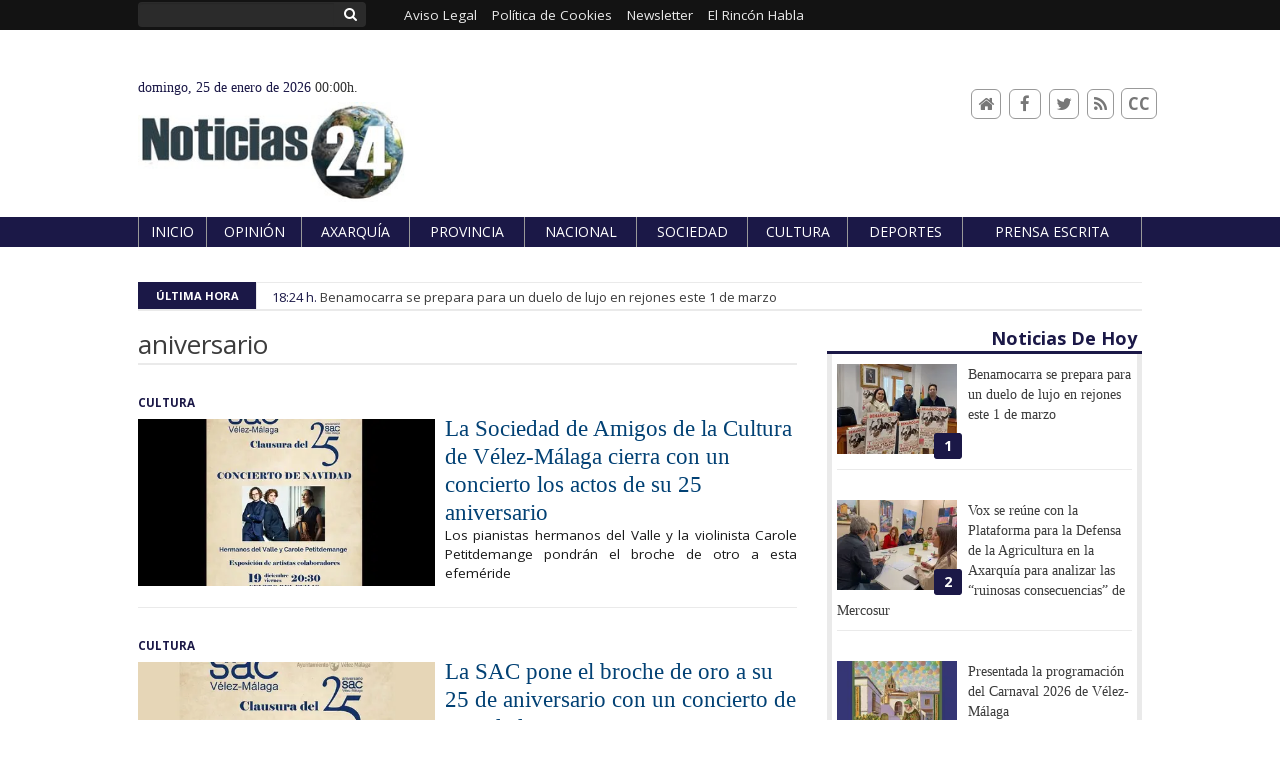

--- FILE ---
content_type: text/html; charset=UTF-8
request_url: https://www.noticias24digital.com/tags/aniversario/
body_size: 24435
content:
<!doctype html>
<!--[if lt IE 7]> <html class="no-js ie6 oldie" lang="es"> <![endif]-->
<!--[if IE 7]>    <html class="no-js ie7 oldie" lang="es"> <![endif]-->
<!--[if IE 8]>    <html class="no-js ie8 oldie" lang="es"> <![endif]-->
<!--[if gt IE 8]><!--> <html class="no-js" lang="es"> <!--<![endif]-->
<head>
          <title>aniversario | Últimas noticias Noticias 24 Digital - Noticias de la Axarquía</title>
    <meta property="og:title" content="aniversario | Últimas noticias Noticias 24 Digital - Noticias de la Axarquía">
    <meta name="twitter:title" content="aniversario | Últimas noticias Noticias 24 Digital - Noticias de la Axarquía">
        <meta name="description" content="Consulta la información de última hora sobre aniversario: La Sociedad de Amigos de la Cultura de Vélez-Málaga cierra con un concierto los actos de su 25 aniversario">
    <meta property="og:description" content="Consulta la información de última hora sobre aniversario: La Sociedad de Amigos de la Cultura de Vélez-Málaga cierra con un concierto los actos de su 25 aniversario">
    <meta name="twitter:description" content="Consulta la información de última hora sobre aniversario: La Sociedad de Amigos de la Cultura de Vélez-Málaga cierra con un concierto los actos de su 25 aniversario">
    <meta name="keywords" content="aniversario,Noticias, Digital, Axarquía, Comarca, Vélez Málaga, Actualidad, Periódico, Opinión,Deporte, Ferias, Fiestas, Gastronomía,Política, últimas noticias, noticias de hoy,noticias del día de hoy, noticias de ultima hora, última hora,noticia al día, noticias de la axarquía, noticias 24, prensa Vélez Málaga, noticias Vélez Málaga, periódico Vélez Málaga, prensa escrita">
<meta property="og:type" content="website">
<meta property="og:site_name" content="Noticias 24 Digital - Noticias de la Axarquía">
<meta property="og:url" content="https://www.noticias24digital.com/tags/aniversario/">
<meta name="twitter:card" content="summary_large_image">
<meta name="twitter:domain" content="https://www.noticias24digital.com/tags/aniversario/">
<meta name="twitter:site" content="@Noticias24ax">

<meta http-equiv="content-type" content="text/html; charset=UTF-8" />
<meta http-equiv="X-UA-Compatible" content="IE=edge">
<meta name="viewport" content="width=device-width , initial-scale=1.0">
<meta name="generator" content="OpenNemas - Open Source News Management System" />
<meta http-equiv="Refresh" content="300; url=https://www.noticias24digital.com/tags/aniversario/" />
<meta name="revisit-after" content="1 days" />
<meta name="robots" content="index,follow,max-image-preview:large">
<meta name="theme-color" content="#1b1847">

<script>
  const _0x209957=_0x5084;function _0x5084(t,n){const e=_0x3c21();return(_0x5084=function(t,n){return e[t-=280]})(t,n)}!function(t,n){const e=_0x5084,o=_0x3c21();for(;;)try{if(471127===parseInt(e(328))/1+-parseInt(e(393))/2*(parseInt(e(450))/3)+-parseInt(e(512))/4*(parseInt(e(375))/5)+-parseInt(e(535))/6+-parseInt(e(461))/7*(parseInt(e(459))/8)+-parseInt(e(486))/9+-parseInt(e(449))/10*(-parseInt(e(296))/11))break;o.push(o.shift())}catch(t){o.push(o.shift())}}();class OnmLazyLoadScripts{constructor(t){const n=_0x5084;this[n(280)+n(548)]=t,this[n(308)+"ns"]={passive:!0},this[n(335)+n(302)]=this[n(340)+n(437)][n(378)](this),this[n(479)+n(465)]={normal:[],async:[],defer:[]},this[n(298)+"s"]=[]}[_0x209957(544)+_0x209957(379)+_0x209957(302)](t){const n=_0x209957;this[n(280)+n(548)][n(380)]((e=>window[n(293)+n(303)](e,t[n(335)+n(302)],t[n(308)+"ns"])))}[_0x209957(425)+_0x209957(480)+_0x209957(452)](t){const n=_0x209957;this[n(280)+n(548)][n(380)]((e=>window[n(413)+n(501)](e,t[n(335)+n(302)],t[n(308)+"ns"])))}[_0x209957(340)+_0x209957(437)](){const t=_0x209957,n={nePJl:function(t,n){return t===n},CViNn:t(295),Hvlvd:t(441)+t(504)};this[t(425)+t(480)+t(452)](this),n[t(304)](n[t(360)],document[t(292)])?document[t(293)+t(303)](n[t(349)],this[t(421)+t(476)][t(378)](this)):this[t(421)+t(476)]()}async[_0x209957(421)+_0x209957(476)](){const t=_0x209957,n={zlHOX:t(370)+t(384)};this[t(327)+t(397)](),this[t(435)+t(424)](this),this[t(361)+t(559)](),this[t(390)+t(470)+t(530)](),this[t(428)+t(341)](),await this[t(290)+t(320)](this[t(479)+t(465)][t(526)]),await this[t(290)+t(320)](this[t(479)+t(465)][t(434)]),await this[t(290)+t(320)](this[t(479)+t(465)][t(317)]),await this[t(561)+t(508)+t(510)](),await this[t(490)+t(376)](),window[t(422)+t(405)](new Event(n[t(371)]))}[_0x209957(390)+_0x209957(470)+_0x209957(530)](){const t=_0x209957,n={EuZNk:t(417),KKIbr:t(317),Lwkmh:function(t,n){return t!==n},ugLDX:t(434),ZsqUm:function(t,n){return t===n},CPDTH:t(442),VPjyS:t(316)+t(448),wvDla:t(339)+t(445)+t(483)};document[t(326)+t(343)](n[t(353)])[t(380)]((e=>{const o=t;e[o(429)+"te"](n[o(305)])?e[o(429)+"te"](n[o(410)])&&n[o(549)](!1,e[o(317)])?this[o(479)+o(465)][o(317)][o(409)](e):e[o(429)+"te"](n[o(408)])&&n[o(549)](!1,e[o(434)])||n[o(475)](n[o(447)],e[o(288)+"te"](n[o(283)]))?this[o(479)+o(465)][o(434)][o(409)](e):this[o(479)+o(465)][o(526)][o(409)](e):this[o(479)+o(465)][o(526)][o(409)](e)}))}async[_0x209957(543)+_0x209957(407)](t){const n=_0x209957,e={eLNCS:function(t,n){return t!==n},wRvSy:n(287),egfrc:function(t,n){return t===n},QdAHc:n(316)+n(448),EhJRh:n(521),LOppx:n(417),DGlYP:n(517),XXPlI:n(368),GBvwB:function(t){return t()}};return await this[n(464)+n(533)](),new Promise((o=>{const i=n,r=document[i(301)+i(405)](e[i(403)]);let s;[...t[i(539)]][i(380)]((t=>{const n=i;let o=t[n(404)];e[n(538)](e[n(426)],o)&&(e[n(323)](e[n(359)],o)&&(o=e[n(426)],s=t[n(346)]),r[n(312)+"te"](o,t[n(346)]))})),t[i(429)+"te"](e[i(484)])&&this[i(391)+i(311)](s)?(r[i(293)+i(303)](e[i(520)],o),r[i(293)+i(303)](e[i(546)],o)):(r[i(563)]=t[i(563)],e[i(513)](o)),t[i(439)][i(555)+"ld"](r,t)}))}[_0x209957(391)+_0x209957(311)](t){const n=_0x209957,e={zYvga:function(t,n){return t===n},oVwxC:function(t,n){return t==n},GBbkV:n(412),QsoAz:n(514)+n(495),dXQwS:n(536)+n(331),cgris:n(313)+n(495),KsgMY:n(499)+"pt",uzFkh:n(286)+n(374)+"pt",lWyhH:n(286)+n(299)+n(330),kJRNf:n(286)+n(332)+"pt",szDrm:n(286)+n(423),nKdJK:n(442)};return!t||e[n(558)]("",t)||e[n(515)](e[n(354)],typeof t)&&[e[n(430)],e[n(396)],e[n(418)],e[n(310)],e[n(350)],e[n(522)],e[n(399)],e[n(494)],e[n(344)]][n(309)](t[n(446)+"e"]())}async[_0x209957(290)+_0x209957(320)](t){const n=_0x209957,e=t[n(469)]();return e?(await this[n(543)+n(407)](e),this[n(290)+n(320)](t)):Promise[n(507)]()}[_0x209957(428)+_0x209957(341)](){const t=_0x209957,n={ZHKnO:t(417),YpueX:t(456),jhemn:t(527),iMsoz:t(521)};var e=document[t(462)+t(473)+"nt"]();[...this[t(479)+t(465)][t(526)],...this[t(479)+t(465)][t(434)],...this[t(479)+t(465)][t(317)]][t(380)]((o=>{const i=t,r=o[i(288)+"te"](n[i(532)]);if(r){const t=document[i(301)+i(405)](n[i(551)]);t[i(485)]=r,t[i(477)]=n[i(531)],t.as=n[i(500)],e[i(482)+"d"](t)}})),document[t(516)][t(482)+"d"](e)}[_0x209957(327)+_0x209957(397)](){const t=_0x209957,n={TjWWn:function(t,n){return t>=n},Qjwxh:function(t,n){return t+n},BFbzU:t(564),JncXY:function(t,n){return t(n)},fRzvP:function(t,n){return t+n},mhRju:t(529),BlTfh:function(t,n,e){return t(n,e)},whmQt:t(441)+t(504),vqrsO:function(t,n,e){return t(n,e)},eTqwg:function(t,n,e){return t(n,e)},wiEAi:t(517),JLQko:function(t,n,e){return t(n,e)},PTogl:t(377),cnUAY:function(t,n,e){return t(n,e)},jtmdm:t(314)+t(432),cMmMA:function(t,n,e){return t(n,e)},qvhUC:t(315)+t(492),EIyAF:function(t,n,e){return t(n,e)},lOcCZ:t(294),lTdEo:function(t,n,e){return t(n,e)},OTyDW:t(416)};let e={};function o(o,i){const r=t,s={lbbwr:function(t,e){return n[_0x5084(497)](t,e)},QHLQV:function(t,e){return n[_0x5084(497)](t,e)}};!function(t){const o=_0x5084,i={MOILK:function(t,e){return n[_0x5084(553)](t,e)},sepwl:function(t,e){return n[_0x5084(366)](t,e)},QiXjW:n[o(419)]};function r(n){const r=o;return i[r(552)](e[t][r(357)+r(489)][r(540)](n),0)?i[r(457)](i[r(491)],n):n}e[t]||(e[t]={originalFunctions:{add:t[o(293)+o(303)],remove:t[o(413)+o(501)]},eventsToRewrite:[]},t[o(293)+o(303)]=function(){const n=o;arguments[0]=s[n(505)](r,arguments[0]),e[t][n(454)+n(373)][n(338)][n(460)](t,arguments)},t[o(413)+o(501)]=function(){const n=o;arguments[0]=s[n(406)](r,arguments[0]),e[t][n(454)+n(373)][n(511)][n(460)](t,arguments)})}(o),e[o][r(357)+r(489)][r(409)](i)}function i(e,o){const i=t,r={NQwbY:function(t,e){return n[_0x5084(382)](t,e)},bwTvW:n[i(415)]};let s=e[o];Object[i(560)+i(458)](e,o,{get:()=>s||function(){},set(t){const n=i;e[r[n(427)](r[n(502)],o)]=s=t}})}n[t(420)](o,document,n[t(347)]),n[t(463)](o,window,n[t(347)]),n[t(550)](o,window,n[t(562)]),n[t(524)](o,window,n[t(324)]),n[t(542)](o,document,n[t(455)]),n[t(431)](i,document,n[t(474)]),n[t(493)](i,window,n[t(556)]),n[t(400)](i,window,n[t(411)])}[_0x209957(435)+_0x209957(424)](t){const n=_0x209957,e={WXWvj:n(342)+n(385),dACUf:function(t,n){return t(n)},aarER:function(t,n){return t===n},HFGZs:function(t,n){return t==n},DiTJH:n(412),jdhjh:function(t,n){return t instanceof n},pbWUP:function(t,n){return t(n)},jWhuP:n(503),oJbgD:n(369)};let o=window[n(369)];Object[n(560)+n(458)](window,e[n(388)],{get:()=>o,set(i){const r=n,s={mwcKZ:e[r(289)],paBmt:function(t,n){return e[r(498)](t,n)},tmaHh:function(t,n){return e[r(438)](t,n)},EfhYQ:function(t,n){return e[r(557)](t,n)},YOVEF:e[r(319)],rKEzp:function(t,n){return e[r(525)](t,n)},BdbjC:function(t,n){return e[r(487)](t,n)},lnALx:function(t,n){return e[r(557)](t,n)},pwFbj:e[r(537)]};if(i&&i.fn&&!t[r(298)+"s"][r(309)](i)){i.fn[r(443)]=i.fn[r(392)][r(481)][r(443)]=function(n){const e=r;t[e(496)+e(358)]?n[e(378)](document)(i):document[e(293)+e(303)](s[e(466)],(()=>n[e(378)](document)(i)))};const n=i.fn.on;i.fn.on=i.fn[r(392)][r(481)].on=function(){const t=r;if(s[t(364)](this[0],window)){function e(n){const e=t;return n[e(306)](" ")[e(321)]((t=>e(517)===t||0===t[e(540)](e(367))?e(467)+e(285):t))[e(453)](" ")}s[t(451)](s[t(389)],typeof arguments[0])||s[t(356)](arguments[0],String)?arguments[0]=s[t(355)](e,arguments[0]):s[t(468)](s[t(291)],typeof arguments[0])&&Object[t(534)](arguments[0])[t(380)]((n=>{const o=t;delete Object[o(518)](arguments[0],{[s[o(334)](e,n)]:arguments[0][n]})[n]}))}return n[t(460)](this,arguments),this},t[r(298)+"s"][r(409)](i)}o=i}})}async[_0x209957(561)+_0x209957(508)+_0x209957(510)](){const t=_0x209957,n={aPiGy:t(342)+t(385),hxYPX:t(519)+t(284)};this[t(496)+t(358)]=!0,await this[t(464)+t(533)](),document[t(422)+t(405)](new Event(n[t(365)])),await this[t(464)+t(533)](),window[t(422)+t(405)](new Event(n[t(365)])),await this[t(464)+t(533)](),document[t(422)+t(405)](new Event(n[t(363)])),await this[t(464)+t(533)](),document[t(436)+t(444)+"e"]&&document[t(436)+t(444)+"e"]()}async[_0x209957(490)+_0x209957(376)](){const t=_0x209957,n={mtMoP:t(398),nbkMe:t(506)+"ow"};await this[t(464)+t(533)](),window[t(422)+t(405)](new Event(n[t(351)])),await this[t(464)+t(533)](),window[t(478)]&&window[t(478)](),await this[t(464)+t(533)](),this[t(298)+"s"][t(380)]((n=>n(window)[t(547)](t(467)+t(285)))),window[t(422)+t(405)](new Event(n[t(362)])),await this[t(464)+t(533)](),window[t(545)+t(488)]&&window[t(545)+t(488)]()}[_0x209957(361)+_0x209957(559)](){const t=_0x209957,n={ymtwH:function(t,n){return t+n},eMpLC:t(395)+t(281)+t(336)+" ",ahQaV:function(t,n){return t===n}},e=new Map;document[t(489)]=document[t(307)]=function(o){const i=t,r=document[i(372)+i(440)];r||console[i(368)](n[i(472)](n[i(345)],o));const s=document[i(394)+"e"](),c=r[i(329)+i(405)];let a=e[i(386)](r);n[i(297)](void 0,a)&&(a=r[i(565)+"g"],e[i(383)](r,a));const u=document[i(462)+i(473)+"nt"]();s[i(471)](u,0),u[i(482)+"d"](s[i(381)+i(402)+i(318)](o)),c[i(282)+"re"](u,a)}}async[_0x209957(464)+_0x209957(533)](){return new Promise((t=>requestAnimationFrame(t)))}static[_0x209957(300)](){const t=_0x209957,n={DpkAT:t(509),CHfLR:t(401),gIZzs:t(348),uiqcJ:t(337),eJZUC:t(333),mgTXz:t(433)},e=new OnmLazyLoadScripts([n[t(352)],n[t(414)],n[t(554)],n[t(523)],n[t(528)],n[t(387)]]);e[t(544)+t(379)+t(302)](e)}}function _0x3c21(){const t=["_handleDoc","nbkMe","hxYPX","tmaHh","aPiGy","Qjwxh","load.","error","jQuery","onm-allScr","zlHOX","currentScr","nctions","n/javascri","5TDdGzk","ndowLoad","pageshow","bind","teractionL","forEach","createCont","fRzvP","set","iptsLoaded","tentLoaded","get","mgTXz","oJbgD","YOVEF","_registerA","_isValidSc","init","1180142DQvgif","createRang","Unable to ","dXQwS","tListeners","onm-load","kJRNf","lTdEo","mousemove","extualFrag","EhJRh","nodeName","ent","QHLQV","Script","ugLDX","push","KKIbr","OTyDW","string","removeEven","CHfLR","mhRju","onpageshow","src","cgris","BFbzU","BlTfh","_loadEvery","dispatchEv","n/jscript","ryReady","_removeUse","wRvSy","NQwbY","_preloadAl","hasAttribu","QsoAz","cMmMA","change","wheel","defer","_delayJQue","onmonready","tener","aarER","parentNode","ipt","DOMContent","module","ready","statechang","e=onmlazyl","toLowerCas","CPDTH","ype","4330FCUThQ","3isulmC","EfhYQ","onListener","join","originalFu","jtmdm","link","sepwl","erty","15656VgtNhF","apply","273xpJhpP","createDocu","vqrsO","_requestAn","ipts","mwcKZ","onm-jquery","lnALx","shift","llDelayedS","setStart","ymtwH","mentFragme","qvhUC","ZsqUm","thingNow","rel","onmonload","delayedScr","rInteracti","prototype","appendChil","oadscript]","LOppx","href","2134917cjjWYo","pbWUP","how","write","_triggerWi","QiXjW","techange","EIyAF","szDrm","cript","domReadyFi","JncXY","dACUf","text/jscri","iMsoz","tListener","bwTvW","object","Loaded","lbbwr","onm-pagesh","resolve","MContentLo","keydown","aded","remove","3263476knpNAn","GBvwB","text/javas","oVwxC","head","load","assign","onm-readys","DGlYP","script","lWyhH","uiqcJ","JLQko","jdhjh","normal","preload","eJZUC","onm","cripts","jhemn","ZHKnO","imFrame","keys","3925614qvVbNs","text/x-jav","jWhuP","eLNCS","attributes","indexOf","location","cnUAY","_transform","_addUserIn","onmonpages","XXPlI","trigger","nts","Lwkmh","eTqwg","YpueX","MOILK","TjWWn","gIZzs","replaceChi","lOcCZ","HFGZs","zYvga","umentWrite","defineProp","_triggerDO","wiEAi","text","onm-","nextSiblin","triggerEve","document.w","insertBefo","VPjyS","tatechange","-load","applicatio","type","getAttribu","WXWvj","_loadScrip","pwFbj","readyState","addEventLi","onload","loading","52745MskXOK","ahQaV","allJQuerie","n/x-javasc","run","createElem","istener","stener","nePJl","EuZNk","split","writeln","eventOptio","includes","KsgMY","riptType","setAttribu","text/ecmas","readystate","onreadysta","data-onm-t","async","ment","DiTJH","tsFromList","map","referrer","egfrc","PTogl","hostname","querySelec","_delayEven","768637vbUUiB","parentElem","ript","ascript","n/ecmascri","touchend","paBmt","userEventL","rite this:","touchstart","add","script[typ","triggerLis","lScripts","onm-DOMCon","torAll","nKdJK","eMpLC","nodeValue","whmQt","touchmove","Hvlvd","uzFkh","mtMoP","DpkAT","wvDla","GBbkV","BdbjC","rKEzp","eventsToRe","red","QdAHc","CViNn"];return(_0x3c21=function(){return t})()}OnmLazyLoadScripts[_0x209957(300)](),document[_0x209957(322)][_0x209957(309)](window[_0x209957(541)][_0x209957(325)])&&window[_0x209957(422)+_0x209957(405)](new Event(_0x209957(401)));
</script>




<link rel="alternate" type="application/rss+xml" title="RSS 2.0" href="https://www.noticias24digital.com/rss/" />
<link rel='icon' type='image/jpg' href='/media/noticias24digital/images/2024/03/29/2024032921203496025.jpg'>
	<link rel='apple-touch-icon' href='/media/noticias24digital/images/2024/03/29/2024032921203496025.jpg'>
	<link rel='apple-touch-icon' sizes='57x57' href='/media/noticias24digital/images/2024/03/29/2024032921203496025.jpg'>
	<link rel='apple-touch-icon' sizes='60x60' href='/media/noticias24digital/images/2024/03/29/2024032921203496025.jpg'>
	<link rel='apple-touch-icon' sizes='72x72' href='/media/noticias24digital/images/2024/03/29/2024032921203496025.jpg'>
	<link rel='apple-touch-icon' sizes='76x76' href='/media/noticias24digital/images/2024/03/29/2024032921203496025.jpg'>
	<link rel='apple-touch-icon' sizes='114x114' href='/media/noticias24digital/images/2024/03/29/2024032921203496025.jpg'>
	<link rel='apple-touch-icon' sizes='120x120' href='/media/noticias24digital/images/2024/03/29/2024032921203496025.jpg'>
	<link rel='apple-touch-icon' sizes='144x144' href='/media/noticias24digital/images/2024/03/29/2024032921203496025.jpg'>
	<link rel='apple-touch-icon' sizes='152x152' href='/media/noticias24digital/images/2024/03/29/2024032921203496025.jpg'>
	<link rel='apple-touch-icon' sizes='180x180' href='/media/noticias24digital/images/2024/03/29/2024032921203496025.jpg'>
	<link rel='icon' type='image/jpg' sizes='192x192' href='/media/noticias24digital/images/2024/03/29/2024032921203496025.jpg'>
	<link rel='icon' type='image/jpg' sizes='96x96' href='/media/noticias24digital/images/2024/03/29/2024032921203496025.jpg'>
	<link rel='icon' type='image/jpg' sizes='32x32' href='/media/noticias24digital/images/2024/03/29/2024032921203496025.jpg'>
	<link rel='icon' type='image/jpg' sizes='16x16' href='/media/noticias24digital/images/2024/03/29/2024032921203496025.jpg'>

<script type="application/ld+json">
  [{
    "@context": "https://schema.org",
    "@type": "NewsMediaOrganization",
    "name": "Noticias 24 Digital - Noticias de la Axarquía",
    "url": "https://www.noticias24digital.com",
    "logo": "https://www.noticias24digital.com/media/noticias24digital/images/2024/03/29/2024032921365095381.jpg",
    "sameAs": ["https://www.facebook.com/noticias24digital","http://twitter.com/Noticias24ax"],
    "potentialAction": {
      "@type": "ReadAction",
      "target": [
        {
          "@type": "EntryPoint",
          "urlTemplate": "https://www.noticias24digital.com",
          "inLanguage": "es-ES",
          "actionPlatform": [
            "http://schema.org/DesktopWebPlatform",
            "http://schema.org/IOSPlatform",
            "http://schema.org/AndroidPlatform"
          ]
        }
      ]
    }
  }]
</script> <script type="application/ld+json">
  [{
    "@context": "http://schema.org/",
    "@type": "BreadcrumbList",
    "itemListElement": [{
      "@type": "ListItem",
      "item": {
        "@id": "https://www.noticias24digital.com",
        "name": "Noticias 24 Digital - Noticias de la Axarquía"
      },
      "position": 1
    }
          , {
        "@type": "ListItem",
        "item": {
          "@id": "https://www.noticias24digital.com/tags/aniversario/",
          "name": "tag"
        },
        "position": 2
      }
      ]},
  {
    "@context": "http://schema.org",
    "@type": "WebSite",
    "name": "Noticias 24 Digital - Noticias de la Axarquía",
    "description": "Noticias 24 es un periódico en papel con presencia en todos los municipios de la comarca de la Axarquía, desde 2008. Con una tirada de 9.000 ejemplares se ha convertido en el periódico en papel de referencia en la comarca.",
    "image": {
      "@type": "ImageObject",
      "url": "https://www.noticias24digital.com/media/noticias24digital/images/2024/03/29/2024032921365095381.jpg",
      "width": "322",
      "height": "120"
    },
    "url": "https://www.noticias24digital.com",
    "creator": {
      "@type": "Organization"
    }
  },
  {
    "@context": "http://schema.org",
    "@type": "WebPage",
          "name": "aniversario",
            "description": "All the latest information about aniversario in Noticias 24 Digital - Noticias de la Axarquía. News, events, reports and opinion articles.",
            "url": "https://www.noticias24digital.com/tags/aniversario/",
        "image": {
      "@type": "ImageObject",
      "url": "https://www.noticias24digital.com/media/noticias24digital/images/2024/03/29/2024032921365095381.jpg",
      "width": "322",
      "height": "120"
    }
  }
      ,{
  "@context": "http://schema.org",
  "@type": "SiteNavigationElement",
  "hasPart": [
                {
        "name": "Inicio",
        "url": "https://www.noticias24digital.com/"
      }
          ,      {
        "name": "Opini&oacute;n",
        "url": "https://www.noticias24digital.com/opinion/"
      }
          ,      {
        "name": "Axarqu&iacute;a",
        "url": "https://www.noticias24digital.com/blog/section/axarquia/"
      }
          ,      {
        "name": "Provincia",
        "url": "https://www.noticias24digital.com/blog/section/provincia/"
      }
          ,      {
        "name": "Nacional",
        "url": "https://www.noticias24digital.com/blog/section/nacional/"
      }
          ,      {
        "name": "Sociedad",
        "url": "https://www.noticias24digital.com/blog/section/sociedad/"
      }
          ,      {
        "name": "Cultura",
        "url": "https://www.noticias24digital.com/blog/section/cultura/"
      }
          ,      {
        "name": "Deportes",
        "url": "https://www.noticias24digital.com/blog/section/deportes/"
      }
          ,      {
        "name": "PRENSA ESCRITA",
        "url": "https://issuu.com/elrinconhabla/docs/noticias24-num275-14052021"
      }
      ]
}
  
      ,{
  "@context": "http://schema.org",
  "@type": "ItemList",
  "itemListElement": [
                {
        "@type": "ListItem",
        "position": 1,
        "url": "https://www.noticias24digital.com/articulo/cultura/benamocarra-prepara-duelo-lujo-rejones-1-marzo/20260123182416016866.html"
      }
          ,      {
        "@type": "ListItem",
        "position": 2,
        "url": "https://www.noticias24digital.com/articulo/axarquia/vox-reune-plataforma-defensa-agricultura-axarquia-analizar-ruinosas-consecuencias-mercosur/20260123141052016864.html"
      }
          ,      {
        "@type": "ListItem",
        "position": 3,
        "url": "https://www.noticias24digital.com/articulo/sociedad/presentado/20260123140316016862.html"
      }
          ,      {
        "@type": "ListItem",
        "position": 4,
        "url": "https://www.noticias24digital.com/articulo/cultura/historia-estrella-caida-novela-que-duele-necesaria/20260123135123016860.html"
      }
          ,      {
        "@type": "ListItem",
        "position": 5,
        "url": "https://www.noticias24digital.com/articulo/cultura/periana-presenta-primer-certamen/20260123133506016857.html"
      }
          ,      {
        "@type": "ListItem",
        "position": 6,
        "url": "https://www.noticias24digital.com/articulo/axarquia/72o-edicion-vuelta-ciclista-andalucia-ruta-sol-arrancara-provincia-malaga/20260123131504016855.html"
      }
          ,      {
        "@type": "ListItem",
        "position": 7,
        "url": "https://www.noticias24digital.com/articulo/sociedad/cuatro-agrupaciones-llenaran-musica-mercado-san-francisco-i-certamen-bandas-cofradia-medinaceli-magdalena/20260123130508016853.html"
      }
          ,      {
        "@type": "ListItem",
        "position": 8,
        "url": "https://www.noticias24digital.com/articulo/sociedad/emvipsa-hace-balance-servicio-peluqueria-domicilio-1363-atenciones-2025-velez-malaga/20260123125924016851.html"
      }
          ,      {
        "@type": "ListItem",
        "position": 9,
        "url": "https://www.noticias24digital.com/articulo/sociedad/victor-gonzalez-modelo-vpo-equipo-gobierno-deja-fuera-muchas-familias-velez-malaga/20260123125516016849.html"
      }
          ,      {
        "@type": "ListItem",
        "position": 10,
        "url": "https://www.noticias24digital.com/articulo/sociedad/tradicion-tecnologias-desarrollo-centran-promocion-torrox-segunda-jornada-fitur/20260122194838016846.html"
      }
          ,      {
        "@type": "ListItem",
        "position": 11,
        "url": "https://www.noticias24digital.com/articulo/cultura/cancion-para-ana/20260122172904016844.html"
      }
          ,      {
        "@type": "ListItem",
        "position": 12,
        "url": "https://www.noticias24digital.com/articulo/provincia/andalucia-mas-cerca-contar-mesa-mujeres-rurales-mar-andaluzas-publicarse-decreto-que-regula/20260122165351016841.html"
      }
          ,      {
        "@type": "ListItem",
        "position": 13,
        "url": "https://www.noticias24digital.com/articulo/sociedad/rincon-victoria-abre-plazo-inscripcion-programa-alma-andalucia-que-ofrece-practicas-extranjero-jovenes/20260122165015016839.html"
      }
          ,      {
        "@type": "ListItem",
        "position": 14,
        "url": "https://www.noticias24digital.com/articulo/deportes/xiii-desafio-granadillas-btt-abrira-inscripciones-lunes-26-enero-300-deportistas/20260122140045016837.html"
      }
          ,      {
        "@type": "ListItem",
        "position": 15,
        "url": "https://www.noticias24digital.com/articulo/sociedad/robots-humanoides-reciben-visitante-stand-torrox-fitur/20260121190946016832.html"
      }
          ,      {
        "@type": "ListItem",
        "position": 16,
        "url": "https://www.noticias24digital.com/articulo/provincia/policia-nacional-identifica-ultimas-semanas-casi-veintena-personas-involucradas-robos-interior-vehiculo/20260121145700016830.html"
      }
          ,      {
        "@type": "ListItem",
        "position": 17,
        "url": "https://www.noticias24digital.com/articulo/provincia/arranca-programa-invierno-joven-2026-diputacion-1000-plazas-gratuitas-actividades-aventura-ocio/20260121140841016828.html"
      }
          ,      {
        "@type": "ListItem",
        "position": 18,
        "url": "https://www.noticias24digital.com/articulo/deportes/abierto-plazo-inscripcion-ii-maraton-blitz-ajedrez-rincon-victoria/20260121135908016826.html"
      }
          ,      {
        "@type": "ListItem",
        "position": 19,
        "url": "https://www.noticias24digital.com/articulo/sociedad/350-alumnos-bachillerato-axarquia-participan-jornada-orientacion-universitaria-velez-malaga/20260121130231016824.html"
      }
          ,      {
        "@type": "ListItem",
        "position": 20,
        "url": "https://www.noticias24digital.com/articulo/deportes/torrox-vuelve-ser-referente-deportivo-internacional-acogiendo-triatlon-ironman-malaga/20260120193245016822.html"
      }
          ,      {
        "@type": "ListItem",
        "position": 21,
        "url": "https://www.noticias24digital.com/articulo/deportes/nueva-temporada-andando-torrox-comienza-proximo-26-enero/20260120192258016820.html"
      }
          ,      {
        "@type": "ListItem",
        "position": 22,
        "url": "https://www.noticias24digital.com/articulo/sociedad/abierta-convocatoria-concurso-proyectos-empresariales-bernardo-quintero/20260120191911016818.html"
      }
          ,      {
        "@type": "ListItem",
        "position": 23,
        "url": "https://www.noticias24digital.com/articulo/sociedad/corazon-moscatel-tambien-suspende-actos-fitur/20260120190116016816.html"
      }
          ,      {
        "@type": "ListItem",
        "position": 24,
        "url": "https://www.noticias24digital.com/articulo/cultura/53-anos-de-amor/20260120183354016814.html"
      }
          ,      {
        "@type": "ListItem",
        "position": 25,
        "url": "https://www.noticias24digital.com/articulo/sociedad/autocares-valle/20260120181358016810.html"
      }
      ]
}
  ]
</script>

<script>
!function(e){var t=function(u,D,f){"use strict";var k,H;if(function(){var e;var t={lazyClass:"lazyload",loadedClass:"lazyloaded",loadingClass:"lazyloading",preloadClass:"lazypreload",errorClass:"lazyerror",autosizesClass:"lazyautosizes",fastLoadedClass:"ls-is-cached",iframeLoadMode:0,srcAttr:"data-src",srcsetAttr:"data-srcset",sizesAttr:"data-sizes",minSize:40,customMedia:{},init:true,expFactor:1.5,hFac:.8,loadMode:2,loadHidden:true,ricTimeout:0,throttleDelay:125};H=u.lazySizesConfig||u.lazysizesConfig||{};for(e in t){if(!(e in H)){H[e]=t[e]}}}(),!D||!D.getElementsByClassName){return{init:function(){},cfg:H,noSupport:true}}var O=D.documentElement,i=u.HTMLPictureElement,P="addEventListener",$="getAttribute",q=u[P].bind(u),I=u.setTimeout,U=u.requestAnimationFrame||I,o=u.requestIdleCallback,j=/^picture$/i,r=["load","error","lazyincluded","_lazyloaded"],a={},G=Array.prototype.forEach,J=function(e,t){if(!a[t]){a[t]=new RegExp("(\\s|^)"+t+"(\\s|$)")}return a[t].test(e[$]("class")||"")&&a[t]},K=function(e,t){if(!J(e,t)){e.setAttribute("class",(e[$]("class")||"").trim()+" "+t)}},Q=function(e,t){var a;if(a=J(e,t)){e.setAttribute("class",(e[$]("class")||"").replace(a," "))}},V=function(t,a,e){var i=e?P:"removeEventListener";if(e){V(t,a)}r.forEach(function(e){t[i](e,a)})},X=function(e,t,a,i,r){var n=D.createEvent("Event");if(!a){a={}}a.instance=k;n.initEvent(t,!i,!r);n.detail=a;e.dispatchEvent(n);return n},Y=function(e,t){var a;if(!i&&(a=u.picturefill||H.pf)){if(t&&t.src&&!e[$]("srcset")){e.setAttribute("srcset",t.src)}a({reevaluate:true,elements:[e]})}else if(t&&t.src){e.src=t.src}},Z=function(e,t){return(getComputedStyle(e,null)||{})[t]},s=function(e,t,a){a=a||e.offsetWidth;while(a<H.minSize&&t&&!e._lazysizesWidth){a=t.offsetWidth;t=t.parentNode}return a},ee=function(){var a,i;var t=[];var r=[];var n=t;var s=function(){var e=n;n=t.length?r:t;a=true;i=false;while(e.length){e.shift()()}a=false};var e=function(e,t){if(a&&!t){e.apply(this,arguments)}else{n.push(e);if(!i){i=true;(D.hidden?I:U)(s)}}};e._lsFlush=s;return e}(),te=function(a,e){return e?function(){ee(a)}:function(){var e=this;var t=arguments;ee(function(){a.apply(e,t)})}},ae=function(e){var a;var i=0;var r=H.throttleDelay;var n=H.ricTimeout;var t=function(){a=false;i=f.now();e()};var s=o&&n>49?function(){o(t,{timeout:n});if(n!==H.ricTimeout){n=H.ricTimeout}}:te(function(){I(t)},true);return function(e){var t;if(e=e===true){n=33}if(a){return}a=true;t=r-(f.now()-i);if(t<0){t=0}if(e||t<9){s()}else{I(s,t)}}},ie=function(e){var t,a;var i=99;var r=function(){t=null;e()};var n=function(){var e=f.now()-a;if(e<i){I(n,i-e)}else{(o||r)(r)}};return function(){a=f.now();if(!t){t=I(n,i)}}},e=function(){var v,m,c,h,e;var y,z,g,p,C,b,A;var n=/^img$/i;var d=/^iframe$/i;var E="onscroll"in u&&!/(gle|ing)bot/.test(navigator.userAgent);var _=0;var w=0;var M=0;var N=-1;var L=function(e){M--;if(!e||M<0||!e.target){M=0}};var x=function(e){if(A==null){A=Z(D.body,"visibility")=="hidden"}return A||!(Z(e.parentNode,"visibility")=="hidden"&&Z(e,"visibility")=="hidden")};var W=function(e,t){var a;var i=e;var r=x(e);g-=t;b+=t;p-=t;C+=t;while(r&&(i=i.offsetParent)&&i!=D.body&&i!=O){r=(Z(i,"opacity")||1)>0;if(r&&Z(i,"overflow")!="visible"){a=i.getBoundingClientRect();r=C>a.left&&p<a.right&&b>a.top-1&&g<a.bottom+1}}return r};var t=function(){var e,t,a,i,r,n,s,o,l,u,f,c;var d=k.elements;if((h=H.loadMode)&&M<8&&(e=d.length)){t=0;N++;for(;t<e;t++){if(!d[t]||d[t]._lazyRace){continue}if(!E||k.prematureUnveil&&k.prematureUnveil(d[t])){R(d[t]);continue}if(!(o=d[t][$]("data-expand"))||!(n=o*1)){n=w}if(!u){u=!H.expand||H.expand<1?O.clientHeight>500&&O.clientWidth>500?500:370:H.expand;k._defEx=u;f=u*H.expFactor;c=H.hFac;A=null;if(w<f&&M<1&&N>2&&h>2&&!D.hidden){w=f;N=0}else if(h>1&&N>1&&M<6){w=u}else{w=_}}if(l!==n){y=innerWidth+n*c;z=innerHeight+n;s=n*-1;l=n}a=d[t].getBoundingClientRect();if((b=a.bottom)>=s&&(g=a.top)<=z&&(C=a.right)>=s*c&&(p=a.left)<=y&&(b||C||p||g)&&(H.loadHidden||x(d[t]))&&(m&&M<3&&!o&&(h<3||N<4)||W(d[t],n))){R(d[t]);r=true;if(M>9){break}}else if(!r&&m&&!i&&M<4&&N<4&&h>2&&(v[0]||H.preloadAfterLoad)&&(v[0]||!o&&(b||C||p||g||d[t][$](H.sizesAttr)!="auto"))){i=v[0]||d[t]}}if(i&&!r){R(i)}}};var a=ae(t);var S=function(e){var t=e.target;if(t._lazyCache){delete t._lazyCache;return}L(e);K(t,H.loadedClass);Q(t,H.loadingClass);V(t,B);X(t,"lazyloaded")};var i=te(S);var B=function(e){i({target:e.target})};var T=function(e,t){var a=e.getAttribute("data-load-mode")||H.iframeLoadMode;if(a==0){e.contentWindow.location.replace(t)}else if(a==1){e.src=t}};var F=function(e){var t;var a=e[$](H.srcsetAttr);if(t=H.customMedia[e[$]("data-media")||e[$]("media")]){e.setAttribute("media",t)}if(a){e.setAttribute("srcset",a)}};var s=te(function(t,e,a,i,r){var n,s,o,l,u,f;if(!(u=X(t,"lazybeforeunveil",e)).defaultPrevented){if(i){if(a){K(t,H.autosizesClass)}else{t.setAttribute("sizes",i)}}s=t[$](H.srcsetAttr);n=t[$](H.srcAttr);if(r){o=t.parentNode;l=o&&j.test(o.nodeName||"")}f=e.firesLoad||"src"in t&&(s||n||l);u={target:t};K(t,H.loadingClass);if(f){clearTimeout(c);c=I(L,2500);V(t,B,true)}if(l){G.call(o.getElementsByTagName("source"),F)}if(s){t.setAttribute("srcset",s)}else if(n&&!l){if(d.test(t.nodeName)){T(t,n)}else{t.src=n}}if(r&&(s||l)){Y(t,{src:n})}}if(t._lazyRace){delete t._lazyRace}Q(t,H.lazyClass);ee(function(){var e=t.complete&&t.naturalWidth>1;if(!f||e){if(e){K(t,H.fastLoadedClass)}S(u);t._lazyCache=true;I(function(){if("_lazyCache"in t){delete t._lazyCache}},9)}if(t.loading=="lazy"){M--}},true)});var R=function(e){if(e._lazyRace){return}var t;var a=n.test(e.nodeName);var i=a&&(e[$](H.sizesAttr)||e[$]("sizes"));var r=i=="auto";if((r||!m)&&a&&(e[$]("src")||e.srcset)&&!e.complete&&!J(e,H.errorClass)&&J(e,H.lazyClass)){return}t=X(e,"lazyunveilread").detail;if(r){re.updateElem(e,true,e.offsetWidth)}e._lazyRace=true;M++;s(e,t,r,i,a)};var r=ie(function(){H.loadMode=3;a()});var o=function(){if(H.loadMode==3){H.loadMode=2}r()};var l=function(){if(m){return}if(f.now()-e<999){I(l,999);return}m=true;H.loadMode=3;a();q("scroll",o,true)};return{_:function(){e=f.now();k.elements=D.getElementsByClassName(H.lazyClass);v=D.getElementsByClassName(H.lazyClass+" "+H.preloadClass);q("scroll",a,true);q("resize",a,true);q("pageshow",function(e){if(e.persisted){var t=D.querySelectorAll("."+H.loadingClass);if(t.length&&t.forEach){U(function(){t.forEach(function(e){if(e.complete){R(e)}})})}}});if(u.MutationObserver){new MutationObserver(a).observe(O,{childList:true,subtree:true,attributes:true})}else{O[P]("DOMNodeInserted",a,true);O[P]("DOMAttrModified",a,true);setInterval(a,999)}q("hashchange",a,true);["focus","mouseover","click","load","transitionend","animationend"].forEach(function(e){D[P](e,a,true)});if(/d$|^c/.test(D.readyState)){l()}else{q("load",l);D[P]("DOMContentLoaded",a);I(l,2e4)}if(k.elements.length){t();ee._lsFlush()}else{a()}},checkElems:a,unveil:R,_aLSL:o}}(),re=function(){var a;var n=te(function(e,t,a,i){var r,n,s;e._lazysizesWidth=i;i+="px";e.setAttribute("sizes",i);if(j.test(t.nodeName||"")){r=t.getElementsByTagName("source");for(n=0,s=r.length;n<s;n++){r[n].setAttribute("sizes",i)}}if(!a.detail.dataAttr){Y(e,a.detail)}});var i=function(e,t,a){var i;var r=e.parentNode;if(r){a=s(e,r,a);i=X(e,"lazybeforesizes",{width:a,dataAttr:!!t});if(!i.defaultPrevented){a=i.detail.width;if(a&&a!==e._lazysizesWidth){n(e,r,i,a)}}}};var e=function(){var e;var t=a.length;if(t){e=0;for(;e<t;e++){i(a[e])}}};var t=ie(e);return{_:function(){a=D.getElementsByClassName(H.autosizesClass);q("resize",t)},checkElems:t,updateElem:i}}(),t=function(){if(!t.i&&D.getElementsByClassName){t.i=true;re._();e._()}};return I(function(){H.init&&t()}),k={cfg:H,autoSizer:re,loader:e,init:t,uP:Y,aC:K,rC:Q,hC:J,fire:X,gW:s,rAF:ee}}(e,e.document,Date);e.lazySizes=t,"object"==typeof module&&module.exports&&(module.exports=t)}("undefined"!=typeof window?window:{});
!function(t,e){var i;t&&(i=function(){e(t.lazySizes),t.removeEventListener("lazyunveilread",i,!0)},e=e.bind(null,t,t.document),"object"==typeof module&&module.exports?e(require("lazysizes")):"function"==typeof define&&define.amd?define(["lazysizes"],e):t.lazySizes?i():t.addEventListener("lazyunveilread",i,!0))}("undefined"!=typeof window?window:0,function(u,t,i){"use strict";var l,s,d,f,g,o;u.addEventListener&&(l=/\s+(\d+)(w|h)\s+(\d+)(w|h)/,s=/parent-fit["']*\s*:\s*["']*(contain|cover|width)/,d=/parent-container["']*\s*:\s*["']*(.+?)(?=(\s|$|,|'|"|;))/,f=/^picture$/i,g=i.cfg,o={getParent:function(t,e){var i=t,a=t.parentNode;return e&&"prev"!=e||!a||!f.test(a.nodeName||"")||(a=a.parentNode),"self"!=e&&(i="prev"==e?t.previousElementSibling:e&&(a.closest||u.jQuery)&&(a.closest?a.closest(e):jQuery(a).closest(e)[0])||a),i},getFit:function(t){var e,i,a=getComputedStyle(t,null)||{},n=a.content||a.fontFamily,r={fit:t._lazysizesParentFit||t.getAttribute("data-parent-fit")};return!r.fit&&n&&(e=n.match(s))&&(r.fit=e[1]),r.fit?(!(i=t._lazysizesParentContainer||t.getAttribute("data-parent-container"))&&n&&(e=n.match(d))&&(i=e[1]),r.parent=o.getParent(t,i)):r.fit=a.objectFit,r},getImageRatio:function(t){for(var e,i,a,n,r,s,d=t.parentNode,o=d&&f.test(d.nodeName||"")?d.querySelectorAll("source, img"):[t],c=0;c<o.length;c++)if(e=(t=o[c]).getAttribute(g.srcsetAttr)||t.getAttribute("srcset")||t.getAttribute("data-pfsrcset")||t.getAttribute("data-risrcset")||"",i=t._lsMedia||t.getAttribute("media"),i=g.customMedia[t.getAttribute("data-media")||i]||i,e&&(!i||(u.matchMedia&&matchMedia(i)||{}).matches)){(a=parseFloat(t.getAttribute("data-aspectratio")))||(s=(n=e.match(l))?"w"==n[2]?(r=n[1],n[3]):(r=n[3],n[1]):(r=t.getAttribute("width"),t.getAttribute("height")),a=r/s);break}return a},calculateSize:function(t,e){var i,a,n,r=this.getFit(t),s=r.fit,d=r.parent;return"width"==s||("contain"==s||"cover"==s)&&(a=this.getImageRatio(t))?(d?e=d.clientWidth:d=t,n=e,"width"==s?n=e:(i=e/d.clientHeight)&&("cover"==s&&i<a||"contain"==s&&a<i)&&(n=e*(a/i)),n):e}},i.parentFit=o,t.addEventListener("lazybeforesizes",function(t){var e;t.defaultPrevented||t.detail.instance!=i||(e=t.target,t.detail.width=o.calculateSize(e,t.detail.width))}))});
</script>

  <style>
    .lazyframe{position:relative;background-color:currentColor;background-repeat:no-repeat;background-size:cover;background-position:center}.lazyframe__title{position:absolute;top:0;right:0;left:0;padding:15px 17px;z-index:3}.lazyframe__title::after{z-index:-1}.lazyframe:hover{cursor:pointer}.lazyframe::before{display:block;content:"";width:100%;padding-top:100%}.lazyframe[data-ratio="16:9"]::before{padding-top:56.25%}.lazyframe[data-ratio="4:3"]::before{padding-top:75%}.lazyframe[data-ratio="1:1"]::before{padding-top:100%}.lazyframe iframe{position:absolute;top:0;right:0;bottom:0;left:0;z-index:5;width:100%;height:100%}.lazyframe[data-vendor=youtube],.lazyframe[data-vendor=youtube_nocookie]{background-color:#e52d27;font-family:Roboto,Arial,Helvetica,sans-serif}.lazyframe[data-vendor=youtube] .lazyframe__title,.lazyframe[data-vendor=youtube_nocookie] .lazyframe__title{color:#eee;font-family:Roboto,Arial,Helvetica,sans-serif;font-size:18px;text-shadow:rgba(0,0,0,.498039) 0 0 2px;-webkit-font-smoothing:antialiased;-webkit-tap-highlight-color:rgba(0,0,0,0);transition:color .1s cubic-bezier(0.4, 0, 1, 1)}.lazyframe[data-vendor=youtube] .lazyframe__title:hover,.lazyframe[data-vendor=youtube_nocookie] .lazyframe__title:hover{color:#fff}.lazyframe[data-vendor=youtube] .lazyframe__title::before,.lazyframe[data-vendor=youtube_nocookie] .lazyframe__title::before{content:"";display:block;background:linear-gradient(rgba(0, 0, 0, 0.2), transparent);height:98px;width:100%;pointer-events:none;position:absolute;top:0;left:0;right:0;z-index:-1;-webkit-tap-highlight-color:rgba(0,0,0,0)}.lazyframe[data-vendor=youtube]::before,.lazyframe[data-vendor=youtube_nocookie]::before{padding-top:56.25%}.lazyframe[data-vendor=youtube]::after,.lazyframe[data-vendor=youtube_nocookie]::after{content:"";position:absolute;left:50%;top:50%;width:68px;height:48px;margin-left:-34px;margin-top:-24px;background-image:url("data:image/svg+xml,%3Csvg xmlns='http://www.w3.org/2000/svg' viewBox='0 0 512 512'%3E%3Cpath fill='%231F1F1F' d='M255.7 446.3c-53.3.3-106.6-.4-159.8-3.3-17.4-1-34.7-2.5-50.4-11C35 426.3 27 418.4 22 407.2 13.2 388.6 10.5 369 9 349c-3.4-41.3-3.6-82.6-1.8-123.8 1-22 1.6-44 6.8-65.5 2-8.4 5-16.6 8.8-24.4C32 117 48 108 67.3 104c16.2-3 32.8-3 49.3-3.7 56-2.3 112-3.5 168-3 43 .6 86.2 1.7 129.3 4 13.2.6 26.6.8 39.3 5.5 17.2 6.4 30 17.2 37 34.7 6.6 16.8 9.2 34.2 10.6 52 3.8 48.7 4 97.3.7 146-1 16.3-2.2 32.7-6.5 48.8-9.7 37-32.8 51.5-66.7 53.8-36.2 2.5-72.5 3.8-108.8 4.3-21.3.2-42.7 0-64 0zM203.2 344L348 264.7l-144.8-79.3V344z'/%3E%3Cpath fill='%23FEFDFD' d='M203.2 344V185.5L348 264.8 203.2 344z'/%3E%3C/svg%3E");background-position:center center;background-size:100%;background-repeat:no-repeat;opacity:.81;border:none;z-index:4}.lazyframe[data-vendor=youtube]:hover::after,.lazyframe[data-vendor=youtube_nocookie]:hover::after{background-image:url("data:image/svg+xml,%3Csvg xmlns='http://www.w3.org/2000/svg' viewBox='0 0 512 512'%3E%3Cpath fill='%23DD2C28' d='M255.7 446.3c-53.3.3-106.6-.4-159.8-3.3-17.4-1-34.7-2.5-50.4-11C35 426.3 27 418.4 22 407.2 13.2 388.6 10.5 369 9 349c-3.4-41.3-3.6-82.6-1.8-123.8 1-22 1.6-44 6.8-65.5 2-8.4 5-16.6 8.8-24.4C32 117 48 108 67.3 104c16.2-3 32.8-3 49.3-3.7 56-2.3 112-3.5 168-3 43 .6 86.2 1.7 129.3 4 13.2.6 26.6.8 39.3 5.5 17.2 6.4 30 17.2 37 34.7 6.6 16.8 9.2 34.2 10.6 52 3.8 48.7 4 97.3.7 146-1 16.3-2.2 32.7-6.5 48.8-9.7 37-32.8 51.5-66.7 53.8-36.2 2.5-72.5 3.8-108.8 4.3-21.3.2-42.7 0-64 0zM203.2 344L348 264.7l-144.8-79.3V344z'/%3E%3Cpath fill='%23FEFDFD' d='M203.2 344V185.5L348 264.8 203.2 344z'/%3E%3C/svg%3E");opacity:1}.lazyframe[data-vendor=vimeo]{background-color:#00adef}.lazyframe[data-vendor=vimeo] .lazyframe__title{font-family:"Helvetica Neue",Helvetica,Arial,sans-serif;color:#00adef;font-size:20px;font-weight:700;text-rendering:optimizeLegibility;user-select:none;-webkit-font-smoothing:auto;-webkit-tap-highlight-color:rgba(0,0,0,0);background-color:rgba(0,0,0,.5)}.lazyframe[data-vendor=vimeo]::before{padding-top:48.25%}.lazyframe[data-vendor=vimeo]::after{content:"";height:40px;width:65px;display:block;bottom:10px;left:10px;z-index:3;background-color:rgba(0,0,0,.5);background-image:url("data:image/svg+xml,%3Csvg xmlns='http://www.w3.org/2000/svg' width='20' height='20' baseProfile='tiny' viewBox='0 0 24 24'%3E%3Cpath fill='%23FFF' d='M7.765 16.89l8.47-4.89-8.47-4.89'/%3E%3C/svg%3E");background-position:center center;background-size:100% 100%;background-repeat:no-repeat;border-radius:5px;position:relative}.lazyframe[data-vendor=vimeo]:hover::after{background-color:#00adef}
  </style>
  <script data-onm-type="text/javascript" type="onmlazyloadscript" >
    !function(t,e){"object"==typeof exports&&"undefined"!=typeof module?module.exports=e():"function"==typeof define&&define.amd?define(e):(t="undefined"!=typeof globalThis?globalThis:t||self).lazyframe=e()}(this,(function(){"use strict";function t(){return(t=Object.assign||function(t){for(var e=1;e<arguments.length;e++){var n=arguments[e];for(var i in n)Object.prototype.hasOwnProperty.call(n,i)&&(t[i]=n[i])}return t}).apply(this,arguments)}return function(){var e,n=[],i={vendor:void 0,id:void 0,src:void 0,thumbnail:void 0,title:void 0,initialized:!1,y:void 0,debounce:250,lazyload:!0,autoplay:!0,initinview:!1,onLoad:function(t){},onAppend:function(t){},onThumbnailLoad:function(t){}},o={regex:{youtube_nocookie:/(?:youtube-nocookie\.com\/\S*(?:(?:\/e(?:mbed))?\/|watch\?(?:\S*?&?v\=)))([a-zA-Z0-9_-]{6,11})/,youtube:/(?:youtube\.com\/\S*(?:(?:\/e(?:mbed))?\/|watch\?(?:\S*?&?v\=))|youtu\.be\/)([a-zA-Z0-9_-]{6,11})/,vimeo:/vimeo\.com\/(?:video\/)?([0-9]*)(?:\?|)/},condition:{youtube:function(t){return!(!t||11!=t[1].length)&&t[1]},youtube_nocookie:function(t){return!(!t||11!=t[1].length)&&t[1]},vimeo:function(t){return!!(t&&9===t[1].length||8===t[1].length)&&t[1]}},src:{youtube:function(t){return"https://www.youtube.com/embed/".concat(t.id,"/?autoplay=").concat(t.autoplay?"1":"0","&").concat(t.query)},youtube_nocookie:function(t){return"https://www.youtube-nocookie.com/embed/".concat(t.id,"/?autoplay=").concat(t.autoplay?"1":"0","&").concat(t.query)},vimeo:function(t){return"https://player.vimeo.com/video/".concat(t.id,"/?autoplay=").concat(t.autoplay?"1":"0","&").concat(t.query)}},endpoint:function(t){return"https://noembed.com/embed?url=".concat(t.src)},response:{title:function(t){return t.title},thumbnail:function(t){return t.thumbnail_url}}};function a(t){var n=this;if(t instanceof HTMLElement!=!1&&!t.classList.contains("lazyframe--loaded")){var i={el:t,settings:r(t)};i.el.addEventListener("click",(function(){i.el.appendChild(i.iframe);var e=t.querySelectorAll("iframe");i.settings.onAppend.call(n,e[0])})),e.lazyload?c(i):l(i,i.settings.thumbnail)}}function r(n){var i,a,r=Array.prototype.slice.apply(n.attributes).filter((function(t){return""!==t.value})).reduce((function(t,e){return t[0===e.name.indexOf("data-")?e.name.split("data-")[1]:e.name]=e.value,t}),{}),l=t({},e,r,{y:n.offsetTop,originalSrc:r.src,query:(i=r.src,a=i.split("?"),a[1]?a[1]:null)});if(l.vendor){var u=l.src.match(o.regex[l.vendor]);l.id=o.condition[l.vendor](u)}return l}function l(t){var e=this;!function(t){return!(!t.vendor||t.title&&t.thumbnail)}(t.settings)?c(t,!0):function(t,e){var n=o.endpoint(t.settings),i=new XMLHttpRequest;i.open("GET",n,!0),i.onload=function(){if(i.status>=200&&i.status<400){var n=JSON.parse(i.responseText);e(null,[n,t])}else e(!0)},i.onerror=function(){e(!0)},i.send()}(t,(function(n,i){if(!n){var a=i[0],r=i[1];if(r.settings.title||(r.settings.title=o.response.title(a)),!r.settings.thumbnail){var l=o.response.thumbnail(a);r.settings.thumbnail=l,t.settings.onThumbnailLoad.call(e,l)}c(r,!0)}}))}function u(){var t=this,i=window.innerHeight,o=n.length,a=function(e,n){e.settings.initialized=!0,e.el.classList.add("lazyframe--loaded"),o--,l(e),e.settings.initinview&&e.el.click(),e.settings.onLoad.call(t,e)};n.filter((function(t){return t.settings.y<i})).forEach(a);var r,u,c,s,d=(r=function(){m=f<window.pageYOffset,f=window.pageYOffset,m&&n.filter((function(t){return t.settings.y<i+f&&!1===t.settings.initialized})).forEach(a),0===o&&window.removeEventListener("scroll",d,!1)},u=e.debounce,function(){var t=this,e=arguments,n=function(){s=null,c||r.apply(t,e)},i=c&&!s;clearTimeout(s),s=setTimeout(n,u),i&&r.apply(t,e)}),f=0,m=!1;window.addEventListener("scroll",d,!1)}function c(t,i){if(t.iframe=function(t){var e=document.createDocumentFragment(),n=document.createElement("iframe");t.vendor&&(t.src=o.src[t.vendor](t));n.setAttribute("id","lazyframe-".concat(t.id)),n.setAttribute("src",t.src),n.setAttribute("frameborder",0),n.setAttribute("allowfullscreen",""),t.autoplay&&(n.allow="accelerometer; autoplay; encrypted-media; gyroscope; picture-in-picture");return e.appendChild(n),e}(t.settings),t.settings.thumbnail&&i&&(t.el.style.backgroundImage="url(".concat(t.settings.thumbnail,")")),t.settings.title&&0===t.el.children.length){var a=document.createDocumentFragment(),r=document.createElement("span");r.className="lazyframe__title",r.innerHTML=t.settings.title,a.appendChild(r),t.el.appendChild(a)}e.lazyload||(t.el.classList.add("lazyframe--loaded"),t.settings.onLoad.call(this,t),n.push(t)),t.settings.initialized||n.push(t)}return function(n){if(e=t({},i,arguments.length<=1?void 0:arguments[1]),"string"==typeof n)for(var o=document.querySelectorAll(n),r=0;r<o.length;r++)a(o[r]);else if(void 0===n.length)a(n);else for(var l=0;l<n.length;l++)a(n[l]);e.lazyload&&u()}}()}));
    document.addEventListener("DOMContentLoaded", function() {
      let elements = document.querySelectorAll(".lazyframe");
      lazyframe(elements);
    });
  </script>

    <link rel="preconnect" href="https://fonts.gstatic.com">
    <link rel="preload" href="/themes/basic/fonts/fontawesome-webfont.woff?v=4.7.0" as="font" type="font/woff" crossorigin>
    <link href='https://fonts.googleapis.com/css?family=Open+Sans:400,300,700&display=swap' rel='stylesheet' media="print" onload="this.media='all'">
    <link rel="stylesheet" type="text/css" href="/assets/css/common.20260121142751.css"  media="print" onload="this.media='all'">
    <link rel="stylesheet" type="text/css" href="/themes/basic/css/style.20251216114924.css" >
    <link rel="stylesheet" type="text/css" href="/themes/basic/css/print/print.20251216114924.css"  media="print">
    <link rel="stylesheet" href="/dynamic/css/global.1757933296.css" media="print" onload="this.media='all'">

    

    <script data-onm-type="text/javascript" type="onmlazyloadscript"  src="/themes/basic/js/functions.20251216114924.js" ></script>

    

    <!-- HTML5 shim and Respond.js IE8 support of HTML5 elements and media queries -->

    <!--[if lt IE 9]>
      <script data-onm-type="text/javascript" type="onmlazyloadscript"  src="https://oss.maxcdn.com/libs/html5shiv/3.7.0/html5shiv.js"></script>
      <script data-onm-type="text/javascript" type="onmlazyloadscript"  src="https://oss.maxcdn.com/libs/respond.js/1.3.0/respond.min.js"></script>
    <![endif]-->
<link rel="canonical" href="https://www.noticias24digital.com/tags/aniversario/"/>
<script  src="https://cmp-cdn.cookielaw.org/scripttemplates/otSDKStub.js"  data-onm-type="text/javascript" type="onmlazyloadscript"  charset="UTF-8" data-cmp-builder-version="2.0.0" data-domain-script="bottom-panel-dark-stack-global-ot"></script> <script data-onm-type="text/javascript" type="onmlazyloadscript" >
    function OptanonWrapper() {
      var div = document.getElementById('overlay-cookies');

      if (!div) {
        div = document.createElement('div');

        div.className = 'overlay';
        div.id        = 'overlay-cookies';

        document.body.appendChild(div);
      }

      if (!document.getElementById('cmp-builder-features-script')) {
        var cmpScript = document.createElement('script');
        var script1   = document.getElementsByTagName('script')[0];

        cmpScript.src   = 'https://cmp-cdn.cookielaw.org/consent/cmp-features/cmp-features.js';
        cmpScript.id    = 'cmp-builder-features-script';
        cmpScript.async = false;
        cmpScript.type  = 'text/javascript';

        script1.parentNode.insertBefore(cmpScript, script1);
      }

      var divsdk = document.getElementById('onetrust-banner-sdk');

      if (!divsdk || divsdk.style.visibility == 'hidden'){
        document.body.removeChild(div);
      }
    }
</script> <style>
  .overlay {
    background-color: #57585A;
    position: fixed;
    width: 100%;
    height: 100%;
    z-index: 2147483640;
    top: 0px;
    left: 0px;
    opacity: .5;
}
</style><meta property="fb:app_id" content=" "/>  <script data-onm-type="text/javascript" type="onmlazyloadscript"  async src="https://www.googletagmanager.com/gtag/js?id=G-TWM46W6PPB"></script> <script data-onm-type="text/javascript" type="onmlazyloadscript" >
  window.dataLayer = window.dataLayer || [];
  function gtag(){ dataLayer.push(arguments); }
  gtag('js', new Date());

      gtag('config', 'G-TWM46W6PPB');
      gtag('config', 'G-DZD8C8RYLW');
  </script>
</head>
<body class="home" data-category="home" data-language-short="es" data-language-long="es_ES">
    <!--[if lt IE 8]><div class="bs-callout-warning"><h4>Su navegador es <em>obsoleto!</em></h4> <p>Actualice <a href="https://browsehappy.com/">aquí</a>  o instale <a href="https://www.google.com/chromeframe/?redirect=true">Google Chrome Frame</a> para ver este website correctamente.</p></div><![endif]-->

    
        

    
    <div class="page">
        <div class="top-menu">
  <div class="container">
    <div class="row">
      <div class="col-sm-3">
                  <div class="main-search-form">
            <div class="widget-header site-color border-site-color">
              <span> Buscar </span>
            </div>
            <form action="/search/" method="GET">
              <div class="input-group">
                <input class="form-control" name="tag_name" type="search">
                <span class="input-group-btn">
                  <button type="submit" class="btn btn-default">
                    <i class="fa fa-search"></i>
                  </button>
                </span>
              </div>
            </form>
          </div>
              </div>
      <div class="col-sm-6">
        <div class="utilities-menu">
          
<nav>
    <ul class="base-menu list-inline ">
                    <li class="item aviso-legal">
                <a href="/estaticas/aviso-legal.html" title="Aviso Legal" >
                 <span> Aviso Legal</span>
                </a>
                            </li>
                    <li class="item politica-de-cookies">
                <a href="/estaticas/politica-de-cookies.html" title="Política de Cookies" >
                 <span> Política de Cookies</span>
                </a>
                            </li>
                    <li class="item newsletter">
                <a href="/newsletter/" title="Newsletter" >
                 <span> Newsletter</span>
                </a>
                            </li>
                    <li class="item http:www.elrinconhabla.com">
                <a href="http://www.elrinconhabla.com" title="El Rincón Habla"  target="_blank">
                 <span> El Rincón Habla</span>
                </a>
                            </li>
            </ul>
</nav>


        </div>
      </div>
      <div class="col-sm-3">
        <div class="pull-right">
                  </div>
      </div>
    </div>
      </div>
</div>
        
    <div class="container ads">
        <div class="ads ads-header">
  <div class="megabanner">
      
  </div>
  <div>
    <div class="ad-left">
      
    </div>
    <div class="ad-right">
      
    </div>
  </div>
</div><!--.ads_header-->
    </div>
    <header>
  <div class="header container home">
    <div class="header-date">
      <span class="hour site-color">
         domingo, 25 de enero de 2026
      </span>
      <span class="day">
        00:00h.
      </span>
    </div>
    <div class="header-logo">
        <h1 class="header-logo">
  <a href="/" title="Noticias 24 Digital - Noticias de la Axarquía">
          <img alt="Noticias 24 Digital - Noticias de la Axarquía" src="/media/noticias24digital/images/2024/03/29/2024032921365095381.jpg" height="120" width="322">
      <span class="d-none">aniversario</span>
      </a>
  </h1>
    </div>
    <div class="social-networks">
      <ul class="social-links list-inline">
    <li class="item-home">
      <a href="/">
        <i class="fa fa-home"></i>
      </a>
    </li>
          <li class="item-facebook">
          <a href="https://www.facebook.com/noticias24digital" class="facebook" target="_blank">
              <i class="fa fa-facebook"></i>
          </a>
      </li>
                      <li class="item-twitter">
        <a href="https://twitter.com/Noticias24ax" class="twitter" target="_blank">
          <i class="fa fa-twitter"></i>
        </a>
      </li>
                                                          <li class="item-rss">
        <a href="/rss/listado/" target="_blank" title="RSS">
          <i class="fa fa-rss"></i>
        </a>
      </li>
      <li class="item-creative creative-commons">
        <a href="https://creativecommons.org/licenses/by-nc-nd/2.5/es/" target="_blank" title="Creative Commons" class="custom-button button-creativecommons">
              cc
        </a>
      </li>
</ul>

    </div>
  </div>
</header>

        
            <div id="header-menu">
                <div id="navigation" class="menu-nav nav-collapse clearfix">
  
<nav class="main-nav-menu container" role="navigation">
    <div class="section-listing-block">
        <!-- Toggle button for categories -->
        <div class="sections-toggle-button">
            <a>Menú</a>
        </div>

        <div class="section-listing">
            <ul class="menu">
                            <li class="section ">
                    <a href="/" title="Sección: Inicio"  >
                        <span>inicio</span>
                    </a>

                                    </li>
                            <li class="section opinion">
                    <a href="/opinion/" title="Sección: Opinión"  >
                        <span>opinión</span>
                    </a>

                                    </li>
                            <li class="section axarquia">
                    <a href="/blog/section/axarquia/" title="Sección: Axarquía"  >
                        <span>axarquía</span>
                    </a>

                                    </li>
                            <li class="section provincia">
                    <a href="/blog/section/provincia/" title="Sección: Provincia"  >
                        <span>provincia</span>
                    </a>

                                    </li>
                            <li class="section nacional">
                    <a href="/blog/section/nacional/" title="Sección: Nacional"  >
                        <span>nacional</span>
                    </a>

                                    </li>
                            <li class="section sociedad">
                    <a href="/blog/section/sociedad/" title="Sección: Sociedad"  >
                        <span>sociedad</span>
                    </a>

                                    </li>
                            <li class="section cultura">
                    <a href="/blog/section/cultura/" title="Sección: Cultura"  >
                        <span>cultura</span>
                    </a>

                                    </li>
                            <li class="section deportes">
                    <a href="/blog/section/deportes/" title="Sección: Deportes"  >
                        <span>deportes</span>
                    </a>

                                    </li>
                            <li class="section https:issuu.comelrinconhabladocsnoticias24-num275-14052021">
                    <a href="https://issuu.com/elrinconhabla/docs/noticias24-num275-14052021" title="Sección: PRENSA ESCRITA"   target="_blank" >
                        <span>prensa escrita</span>
                    </a>

                                    </li>
                        </ul>
        </div>
    </div>
</nav>


</div>
            </div>
        

        <div class="container custom-container">
            
              <div class="widget"><div class="widget-last-content border-site-color">
  <div class="header-title bg-site-color última hora">
          <span>Última hora</span>
      </div><!--end widget-header-->
  <div class="widget-content carousel last-contents clearfix"  data-ride="carousel slide">
    <ul id="last-articles-604" class="carousel-inner">
              <li class="item content-title  active">
          <span class="hour site-color">18:24 h. </span>
          <a href="/articulo/cultura/benamocarra-prepara-duelo-lujo-rejones-1-marzo/20260123182416016866.html" title="Benamocarra se prepara para un duelo de lujo en rejones este 1 de marzo">
            Benamocarra se prepara para un duelo de lujo en rejones este 1 de marzo
          </a>
        </li>
              <li class="item content-title ">
          <span class="hour site-color">14:10 h. </span>
          <a href="/articulo/axarquia/vox-reune-plataforma-defensa-agricultura-axarquia-analizar-ruinosas-consecuencias-mercosur/20260123141052016864.html" title="Vox se reúne con la Plataforma para la Defensa de la Agricultura en la Axarquía para analizar las “ruinosas consecuencias” de Mercosur">
            Vox se reúne con la Plataforma para la Defensa de la Agricultura en la Axarquía para analizar las “ruinosas consecuencias” de Mercosur
          </a>
        </li>
              <li class="item content-title ">
          <span class="hour site-color">14:03 h. </span>
          <a href="/articulo/sociedad/presentado/20260123140316016862.html" title="Presentada la programación del Carnaval 2026 de Vélez-Málaga">
            Presentada la programación del Carnaval 2026 de Vélez-Málaga
          </a>
        </li>
              <li class="item content-title ">
          <span class="hour site-color">13:51 h. </span>
          <a href="/articulo/cultura/historia-estrella-caida-novela-que-duele-necesaria/20260123135123016860.html" title="&apos;La historia de una estrella caída&apos;: una novela que duele, pero necesaria">
            'La historia de una estrella caída': una novela que duele, pero necesaria
          </a>
        </li>
              <li class="item content-title ">
          <span class="hour site-color">13:35 h. </span>
          <a href="/articulo/cultura/periana-presenta-primer-certamen/20260123133506016857.html" title="Periana presenta el primer concurso literario Letras y Aventuras">
            Periana presenta el primer concurso literario Letras y Aventuras
          </a>
        </li>
          </ul>
  </div><!--end widget-content-->
</div>
<script data-onm-type="text/javascript" type="onmlazyloadscript" >
  $('.carousel.last-contents .item:first-child').addClass('active');
  jQuery(document).ready(function() {
    $('.carousel.last-contents').carousel({
      interval: 6000,
      pause: "hover",
      wrap: true
    });

    $('.carousel').carousel('cycle');
  });
</script>
</div>
            

            
<div id="main" class="row frontpage frontpage-archive">
    <div class="col-md-8 col-sm-7 col-xs-12">
            <div class="archive-contents">
                <div class="header-title"> aniversario </div>
                                                            
<article class="onm-new content onm-content-article image-top-left">
  <div class="pretitle site-color">
                  <div class="category-name site-color text-cultura">
          Cultura
        </div>
            </div>
      <div class="article-media">
      
        <figure class="image capture ">
    <a href="https://www.noticias24digital.com/articulo/cultura/sociedad-amigos-cultura-velez-malaga-cierra-concierto-actos-25-aniversario/20251218180454016560.html" title="La Sociedad de Amigos de la Cultura de Vélez-Málaga cierra con un concierto los actos de su 25 aniversario">
              <img alt="" class="onm-image img-responsive lazyload" data-src="/asset/zoomcrop,480,270,center,center/media/noticias24digital/images/2025/12/18/2025121818042236684.jpg"  data-srcset="/asset/zoomcrop,480,270,center,center/media/noticias24digital/images/2025/12/18/2025121818042236684.jpg 480w" data-sizes="auto" height="270" src="/assets/images/lazy-bg.png" width="480">
          </a>
      </figure>
      </div>
  
  <div class="article-data">
        <h2 class="title title-article">
      <a href="/articulo/cultura/sociedad-amigos-cultura-velez-malaga-cierra-concierto-actos-25-aniversario/20251218180454016560.html">
        La Sociedad de Amigos de la Cultura de Vélez-Málaga cierra con un concierto los actos de su 25 aniversario
      </a>
    </h2>
    <div class="content-info">
      <span class="author-name pull-left">
  
</span>
          </div>
        <div class="summary">
                              <p style="text-align: justify;">Los pianistas hermanos del Valle y&nbsp;la violinista Carole Petitdemange pondrán el broche de otro a esta efeméride</p>

                    </div>
      </div>
</article>
                                            
<article class="onm-new content onm-content-article image-top-left">
  <div class="pretitle site-color">
                  <div class="category-name site-color text-cultura">
          Cultura
        </div>
            </div>
      <div class="article-media">
      
        <figure class="image capture ">
    <a href="https://www.noticias24digital.com/articulo/cultura/sac-pone-broche-oro-25-aniversario-concierto-navidad/20251209134936016455.html" title="La SAC pone el broche de oro a su 25 de aniversario con un concierto de Navidad">
              <img alt="" class="onm-image img-responsive lazyload" data-src="/asset/zoomcrop,480,270,center,center/media/noticias24digital/images/2025/12/09/2025120913493117425.jpg"  data-srcset="/asset/zoomcrop,480,270,center,center/media/noticias24digital/images/2025/12/09/2025120913493117425.jpg 480w" data-sizes="auto" height="270" src="/assets/images/lazy-bg.png" width="480">
          </a>
      </figure>
      </div>
  
  <div class="article-data">
        <h2 class="title title-article">
      <a href="/articulo/cultura/sac-pone-broche-oro-25-aniversario-concierto-navidad/20251209134936016455.html">
        La SAC pone el broche de oro a su 25 de aniversario con un concierto de Navidad
      </a>
    </h2>
    <div class="content-info">
      <span class="author-name pull-left">
  
</span>
          </div>
        <div class="summary">
                              <p style="text-align: justify;">Los hermanos del Valle, acompañados de la violinista Carole Petidemange, amenizarán la velada el 19 de diciembre a las 20:30 horas en el Centro del Exilio</p>

                    </div>
      </div>
</article>
                                            
<article class="onm-new content onm-content-article image-top-left">
  <div class="pretitle site-color">
                  <div class="category-name site-color text-sociedad">
          Sociedad
        </div>
            </div>
      <div class="article-media">
      
        <figure class="image capture ">
    <a href="https://www.noticias24digital.com/articulo/sociedad/presentado-nuevo-paseo-solidario-inclusion-anne-axarquia-que-coincide-30o-aniversario/20251127175519016348.html" title="Presentado un nuevo paseo solidario por la inclusión de ANNE Axarquía, que coincide con su 30º aniversario">
              <img alt="" class="onm-image img-responsive lazyload" data-src="/asset/zoomcrop,480,270,center,center/media/noticias24digital/images/2025/11/27/2025112717562522513.jpg"  data-srcset="/asset/zoomcrop,480,270,center,center/media/noticias24digital/images/2025/11/27/2025112717562522513.jpg 480w" data-sizes="auto" height="270" src="/assets/images/lazy-bg.png" width="480">
          </a>
      </figure>
      </div>
  
  <div class="article-data">
        <h2 class="title title-article">
      <a href="/articulo/sociedad/presentado-nuevo-paseo-solidario-inclusion-anne-axarquia-que-coincide-30o-aniversario/20251127175519016348.html">
        Presentado un nuevo paseo solidario por la inclusión de ANNE Axarquía, que coincide con su 30º aniversario
      </a>
    </h2>
    <div class="content-info">
      <span class="author-name pull-left">
  
</span>
          </div>
        <div class="summary">
                              <p data-mce-style="margin: 0px; line-height: 100%; text-decoration: none;" align="justify" lang="en-US">El paseo tendrá lugar el domingo 30 de noviembre, a las 10:30 horas, con salida desde las pistas deportivas junto al faro de Torre del Mar</p>

                    </div>
      </div>
</article>
                                            
<article class="onm-new content onm-content-article image-top-left">
  <div class="pretitle site-color">
                  <div class="category-name site-color text-sociedad">
          Sociedad
        </div>
            </div>
      <div class="article-media">
      
        <figure class="image capture ">
    <a href="https://www.noticias24digital.com/articulo/sociedad/banda-cristo-mar-celebrara-xxv-aniversario-concierto-benefico/20251106171018016123.html" title="La banda del Cristo del Mar celebrará su XXV Aniversario con un concierto benéfico">
              <img alt="" class="onm-image img-responsive lazyload" data-src="/asset/zoomcrop,480,270,center,center/media/noticias24digital/images/2025/11/06/2025110617101418014.jpg"  data-srcset="/asset/zoomcrop,480,270,center,center/media/noticias24digital/images/2025/11/06/2025110617101418014.jpg 480w" data-sizes="auto" height="270" src="/assets/images/lazy-bg.png" width="480">
          </a>
      </figure>
      </div>
  
  <div class="article-data">
        <h2 class="title title-article">
      <a href="/articulo/sociedad/banda-cristo-mar-celebrara-xxv-aniversario-concierto-benefico/20251106171018016123.html">
        La banda del Cristo del Mar celebrará su XXV Aniversario con un concierto benéfico
      </a>
    </h2>
    <div class="content-info">
      <span class="author-name pull-left">
  
</span>
          </div>
        <div class="summary">
                              El concierto será gratuito y la recaudación de la barra que se instalará en la plaza irá destinada íntegramente a ayudar al pequeño Etienne, un niño veleño afectado por el síndrome de Kleefstra
                    </div>
      </div>
</article>
                                            
<article class="onm-new content onm-content-article image-top-left">
  <div class="pretitle site-color">
                  <div class="category-name site-color text-cultura">
          Cultura
        </div>
            </div>
      <div class="article-media">
      
        <figure class="image capture ">
    <a href="https://www.noticias24digital.com/articulo/cultura/centro-cultural-nuestra-senora-carmen-torre-mar-celebra-undecimo-aniversario/20251021152415015917.html" title="El Centro Cultural Nuestra Señora del Carmen de Torre del Mar celebra su undécimo aniversario">
              <img alt="" class="onm-image img-responsive lazyload" data-src="/asset/zoomcrop,480,270,center,center/media/noticias24digital/images/2025/10/21/2025102115241050277.jpg"  data-srcset="/asset/zoomcrop,480,270,center,center/media/noticias24digital/images/2025/10/21/2025102115241050277.jpg 480w" data-sizes="auto" height="270" src="/assets/images/lazy-bg.png" width="480">
          </a>
      </figure>
      </div>
  
  <div class="article-data">
        <h2 class="title title-article">
      <a href="/articulo/cultura/centro-cultural-nuestra-senora-carmen-torre-mar-celebra-undecimo-aniversario/20251021152415015917.html">
        El Centro Cultural Nuestra Señora del Carmen de Torre del Mar celebra su undécimo aniversario
      </a>
    </h2>
    <div class="content-info">
      <span class="author-name pull-left">
  
</span>
          </div>
        <div class="summary">
                              <p style="text-align: justify;">Desde 2015 se ha dado vida a la Antigua Azucarera, ofreciendo un amplio horario durante toda la semana. Solo en el último año, superó las 15.000 visitas</p>

                    </div>
      </div>
</article>
                                            
<article class="onm-new content onm-content-article image-top-left">
  <div class="pretitle site-color">
                  <div class="category-name site-color text-cultura">
          Cultura
        </div>
            </div>
      <div class="article-media">
      
        <figure class="image capture ">
    <a href="https://www.noticias24digital.com/articulo/cultura/presentado-xxv-aniversario-dia-musica/20250905175023015446.html" title="Presentado el XXV Aniversario del Día de la Música de Benamocarra">
              <img alt="" class="onm-image img-responsive lazyload" data-src="/asset/zoomcrop,480,270,center,center/media/noticias24digital/images/2025/09/05/2025090517314160205.jpg"  data-srcset="/asset/zoomcrop,480,270,center,center/media/noticias24digital/images/2025/09/05/2025090517314160205.jpg 480w" data-sizes="auto" height="270" src="/assets/images/lazy-bg.png" width="480">
          </a>
      </figure>
      </div>
  
  <div class="article-data">
        <h2 class="title title-article">
      <a href="/articulo/cultura/presentado-xxv-aniversario-dia-musica/20250905175023015446.html">
        Presentado el XXV Aniversario del Día de la Música de Benamocarra
      </a>
    </h2>
    <div class="content-info">
      <span class="author-name pull-left">
  
</span>
          </div>
        <div class="summary">
                              Contará con el pregón de Ferrer Ferrán y la gran actuación de Manuel Orta
                    </div>
      </div>
</article>
                                            
<article class="onm-new content onm-content-article image-top-left">
  <div class="pretitle site-color">
                  <div class="category-name site-color text-sociedad">
          Sociedad
        </div>
            </div>
      <div class="article-media">
      
        <figure class="image capture ">
    <a href="https://www.noticias24digital.com/articulo/sociedad/investigador-pedro-cantalejo-reconocido-motivo-190o-aniversario-primer-ayuntamiento-rincon-victoria/20250818182143015261.html" title="El investigador Pedro Cantalejo, reconocido con motivo del 190º aniversario del primer Ayuntamiento de Rincón de la Victoria">
              <img alt="" class="onm-image img-responsive lazyload" data-src="/asset/zoomcrop,480,270,center,center/media/noticias24digital/images/2025/08/18/2025081818213853572.jpg"  data-srcset="/asset/zoomcrop,480,270,center,center/media/noticias24digital/images/2025/08/18/2025081818213853572.jpg 480w" data-sizes="auto" height="270" src="/assets/images/lazy-bg.png" width="480">
          </a>
      </figure>
      </div>
  
  <div class="article-data">
        <h2 class="title title-article">
      <a href="/articulo/sociedad/investigador-pedro-cantalejo-reconocido-motivo-190o-aniversario-primer-ayuntamiento-rincon-victoria/20250818182143015261.html">
        El investigador Pedro Cantalejo, reconocido con motivo del 190º aniversario del primer Ayuntamiento de Rincón de la Victoria
      </a>
    </h2>
    <div class="content-info">
      <span class="author-name pull-left">
  
</span>
          </div>
        <div class="summary">
                              <p style="text-align: justify;">Francisco Salado ha asegurado que “la trayectoria de Cantalejo está profundamente ligada al municipio, contribuyendo de forma significativa a la proyección científica y cultural del entorno natural y arqueológico de Rincón de la Victoria”.</p>

                    </div>
      </div>
</article>
                                            
<article class="onm-new content onm-content-article image-top-left">
  <div class="pretitle site-color">
                  <div class="category-name site-color text-provincia">
          Provincia
        </div>
            </div>
      <div class="article-media">
      
        <figure class="image capture ">
    <a href="https://www.noticias24digital.com/articulo/provincia/diputacion-suma-telefono-esperanza-celebracion-50o-aniversario-malaga/20250808181159015194.html" title="La Diputación se suma al Teléfono de la Esperanza en la celebración de su 50º aniversario en Málaga">
              <img alt="" class="onm-image img-responsive lazyload" data-src="/asset/zoomcrop,480,270,center,center/media/noticias24digital/images/2025/08/08/2025080818115512116.jpg"  data-srcset="/asset/zoomcrop,480,270,center,center/media/noticias24digital/images/2025/08/08/2025080818115512116.jpg 480w" data-sizes="auto" height="270" src="/assets/images/lazy-bg.png" width="480">
          </a>
      </figure>
      </div>
  
  <div class="article-data">
        <h2 class="title title-article">
      <a href="/articulo/provincia/diputacion-suma-telefono-esperanza-celebracion-50o-aniversario-malaga/20250808181159015194.html">
        La Diputación se suma al Teléfono de la Esperanza en la celebración de su 50º aniversario en Málaga
      </a>
    </h2>
    <div class="content-info">
      <span class="author-name pull-left">
  
</span>
          </div>
        <div class="summary">
                              <p style="text-align: justify;">El ente provincial llevará a la provincia algunas de las actividades que la asociación ha programado con motivo de su aniversario para difundir entre los malagueños la labor que realiza y los servicios que ofrece</p>

                    </div>
      </div>
</article>
                                            
<article class="onm-new content onm-content-article image-top-left">
  <div class="pretitle site-color">
                  <div class="category-name site-color text-sociedad">
          Sociedad
        </div>
            </div>
      <div class="article-media">
      
        <figure class="image capture ">
    <a href="https://www.noticias24digital.com/articulo/sociedad/weekend-beach-festival-despide-decimo-aniversario-90000-visitas-12-millones-impacto-economico-zona/20250714182225014908.html" title="Weekend Beach Festival despide su décimo aniversario con 90.000 visitas y 12 millones de impacto económico en la zona">
              <img alt="" class="onm-image img-responsive lazyload" data-src="/asset/zoomcrop,480,270,center,center/media/noticias24digital/images/2025/07/14/2025071418221941233.jpg"  data-srcset="/asset/zoomcrop,480,270,center,center/media/noticias24digital/images/2025/07/14/2025071418221941233.jpg 480w" data-sizes="auto" height="270" src="/assets/images/lazy-bg.png" width="480">
          </a>
      </figure>
      </div>
  
  <div class="article-data">
        <h2 class="title title-article">
      <a href="/articulo/sociedad/weekend-beach-festival-despide-decimo-aniversario-90000-visitas-12-millones-impacto-economico-zona/20250714182225014908.html">
        Weekend Beach Festival despide su décimo aniversario con 90.000 visitas y 12 millones de impacto económico en la zona
      </a>
    </h2>
    <div class="content-info">
      <span class="author-name pull-left">
  
</span>
          </div>
        <div class="summary">
                              <p style="text-align: justify;">El festival ha contado con&nbsp;500 trabajadores&nbsp;internos y externos que han hecho posible todo el desarrollo</p>

                    </div>
      </div>
</article>
                                            
<article class="onm-new content onm-content-article image-top-left">
  <div class="pretitle site-color">
                  <div class="category-name site-color text-sociedad">
          Sociedad
        </div>
            </div>
      <div class="article-media">
      
        <figure class="image capture ">
    <a href="https://www.noticias24digital.com/articulo/sociedad/axarquia-celebra-vii-aniversario-sistema-importante-patrimonio-agricola-mundial-sipam-uva-pasa-malaga/20250507193605014270.html" title="La Axarquía celebra el VII aniversario del Sistema Importante del Patrimonio Agrícola Mundial (Sipam) de la uva pasa de Málaga">
              <img alt="" class="onm-image img-responsive lazyload" data-src="/asset/zoomcrop,480,270,center,center/media/noticias24digital/images/2025/05/07/2025050719355638112.jpg"  data-srcset="/asset/zoomcrop,480,270,center,center/media/noticias24digital/images/2025/05/07/2025050719355638112.jpg 480w" data-sizes="auto" height="270" src="/assets/images/lazy-bg.png" width="480">
          </a>
      </figure>
      </div>
  
  <div class="article-data">
        <h2 class="title title-article">
      <a href="/articulo/sociedad/axarquia-celebra-vii-aniversario-sistema-importante-patrimonio-agricola-mundial-sipam-uva-pasa-malaga/20250507193605014270.html">
        La Axarquía celebra el VII aniversario del Sistema Importante del Patrimonio Agrícola Mundial (Sipam) de la uva pasa de Málaga
      </a>
    </h2>
    <div class="content-info">
      <span class="author-name pull-left">
  
</span>
          </div>
        <div class="summary">
                              <p style="text-align: justify;">Fue el primer cultivo de Europa en tener este reconocimiento por la Organización de Naciones Unidas para la Agricultura y la Alimentación</p>

                    </div>
      </div>
</article>
                                        <div class="text-center clearfix">
                      <ul class="pagination"><li class="previous disabled"><a href="/tags/aniversario/">Anterior</a></li><li class="active"><a href="/tags/aniversario/">1</a></li><li><a href="/tags/aniversario/?page=2">2</a></li><li><a href="/tags/aniversario/?page=3">3</a></li><li><a href="/tags/aniversario/?page=4">4</a></li><li><a href="/tags/aniversario/?page=5">5</a></li><li class="next"><a href="/tags/aniversario/?page=2">Siguiente</a></li></ul>
                    </div>
                            </div>
     </div>
    <aside class="col-md-4 col-sm-5 col-xs-12">
         <div class="last-column row">
  <div class="col-sm-12 col-ms-6 col-xs-12">
    
            
    
    
    <div class="widget"><div class="widget-today-news">
      <div class="widget-header site-color border-site-color">
      <span>
                  Noticias de hoy              </span>
    </div><!--end widget-header-->
    <div class="widget-content">
                              <div class="content onm-new">
            <div class="image-number">
              
        <figure class="image capture ">
    <a href="https://www.noticias24digital.com/articulo/cultura/benamocarra-prepara-duelo-lujo-rejones-1-marzo/20260123182416016866.html" title="Benamocarra se prepara para un duelo de lujo en rejones este 1 de marzo">
              <img alt="" class="onm-image img-responsive lazyload" data-src="/asset/thumbnail,240,140,center,center/media/noticias24digital/images/2026/01/23/2026012318241016139.jpg"  height="140" src="/assets/images/lazy-bg.png" width="240">
          </a>
      </figure>
                <div class="number">1</div>
            </div>
            <div class="title-comments">
              <a href="/articulo/cultura/benamocarra-prepara-duelo-lujo-rejones-1-marzo/20260123182416016866.html">
                Benamocarra se prepara para un duelo de lujo en rejones este 1 de marzo
              </a>
            </div>
          </div>
                                          <div class="content onm-new">
            <div class="image-number">
              
        <figure class="image capture ">
    <a href="https://www.noticias24digital.com/articulo/axarquia/vox-reune-plataforma-defensa-agricultura-axarquia-analizar-ruinosas-consecuencias-mercosur/20260123141052016864.html" title="Vox se reúne con la Plataforma para la Defensa de la Agricultura en la Axarquía para analizar las “ruinosas consecuencias” de Mercosur">
              <img alt="" class="onm-image img-responsive lazyload" data-src="/asset/thumbnail,240,140,center,center/media/noticias24digital/images/2026/01/23/2026012314104537147.jpg"  height="140" src="/assets/images/lazy-bg.png" width="240">
          </a>
      </figure>
                <div class="number">2</div>
            </div>
            <div class="title-comments">
              <a href="/articulo/axarquia/vox-reune-plataforma-defensa-agricultura-axarquia-analizar-ruinosas-consecuencias-mercosur/20260123141052016864.html">
                Vox se re&uacute;ne con la Plataforma para la Defensa de la Agricultura en la Axarqu&iacute;a para analizar las &ldquo;ruinosas consecuencias&rdquo; de Mercosur
              </a>
            </div>
          </div>
                                          <div class="content onm-new">
            <div class="image-number">
              
        <figure class="image capture ">
    <a href="https://www.noticias24digital.com/articulo/sociedad/presentado/20260123140316016862.html" title="Presentada la programación del Carnaval 2026 de Vélez-Málaga">
              <img alt="" class="onm-image img-responsive lazyload" data-src="/asset/thumbnail,240,140,center,center/media/noticias24digital/images/2026/01/23/2026012314031158936.jpg"  height="140" src="/assets/images/lazy-bg.png" width="240">
          </a>
      </figure>
                <div class="number">3</div>
            </div>
            <div class="title-comments">
              <a href="/articulo/sociedad/presentado/20260123140316016862.html">
                Presentada la programaci&oacute;n del Carnaval 2026 de V&eacute;lez-M&aacute;laga
              </a>
            </div>
          </div>
                                          <div class="content onm-new">
            <div class="image-number">
              
        <figure class="image capture ">
    <a href="https://www.noticias24digital.com/articulo/cultura/historia-estrella-caida-novela-que-duele-necesaria/20260123135123016860.html" title="&apos;La historia de una estrella caída&apos;: una novela que duele, pero necesaria">
              <img alt="" class="onm-image img-responsive lazyload" data-src="/asset/thumbnail,240,140,center,center/media/noticias24digital/images/2026/01/23/2026012313495282898.jpg"  height="140" src="/assets/images/lazy-bg.png" width="240">
          </a>
      </figure>
                <div class="number">4</div>
            </div>
            <div class="title-comments">
              <a href="/articulo/cultura/historia-estrella-caida-novela-que-duele-necesaria/20260123135123016860.html">
                'La historia de una estrella ca&iacute;da': una novela que duele, pero necesaria
              </a>
            </div>
          </div>
                                          <div class="content onm-new">
            <div class="image-number">
              
        <figure class="image capture ">
    <a href="https://www.noticias24digital.com/articulo/cultura/periana-presenta-primer-certamen/20260123133506016857.html" title="Periana presenta el primer concurso literario Letras y Aventuras">
              <img alt="" class="onm-image img-responsive lazyload" data-src="/asset/thumbnail,240,140,center,center/media/noticias24digital/images/2026/01/23/2026012313335279083.jpg"  height="140" src="/assets/images/lazy-bg.png" width="240">
          </a>
      </figure>
                <div class="number">5</div>
            </div>
            <div class="title-comments">
              <a href="/articulo/cultura/periana-presenta-primer-certamen/20260123133506016857.html">
                Periana presenta el primer concurso literario Letras y Aventuras
              </a>
            </div>
          </div>
                            </div>
  </div>
</div>
  </div>
  <div class="col-sm-12 col-ms-6 col-xs-12">
    
    <div class="widget"><div id="fb-root"></div>
<script data-onm-type="text/javascript" type="onmlazyloadscript" >(function(d, s, id) {
  var js, fjs = d.getElementsByTagName(s)[0];
  if (d.getElementById(id)) return;
  js = d.createElement(s); js.id = id;
  js.src = "//connect.facebook.net/es_ES/sdk.js#xfbml=1&version=v2.4";
  fjs.parentNode.insertBefore(js, fjs);
}(document, 'script', 'facebook-jssdk'));</script>
<div class="widget-facebook">
    <div class="widget-header">
    <span>Facebook</span>
  </div>
    <div class="widget-content">
    <div class="fb-page" data-href="https://www.facebook.com/noticias24digital" data-small-header="" data-show-posts="" data-show-facepile="" data-hide-cover="">
    </div>
  </div>
</div>
</div>
    
    
    <div class="widget"><div class="widget-most-seeing-commented-content widget-390">
  <div class="widget-header site-color border-site-color">
          <span>Lo más</span>
      </div>
  <div class="widget-content ">
    <ul class="tab-selector nav nav-tabs">
      <li class="selector more-viewed active">
        <a href="#tab-more-viewed"><span>Visto</span></a>
      </li>
      <li class="selector more-recent">
        <a href="#tab-more-recent"><span>Actual</span></a>
      </li>
    </ul>
    <div class="tab-content">
      <div class="tab-pane" id="tab-more-recent">
        <ul>
                  <li class="content-title">
            <h5 class="category-title site-color">
                             23 de enero de 2026
            </h5>
                        <div class="item title">
              <a href="/articulo/cultura/benamocarra-prepara-duelo-lujo-rejones-1-marzo/20260123182416016866.html">
                Benamocarra se prepara para un duelo de lujo en rejones este 1 de marzo
              </a>
            </div>
          </li>
                  <li class="content-title">
            <h5 class="category-title site-color">
                             23 de enero de 2026
            </h5>
                        <div class="item title">
              <a href="/articulo/axarquia/vox-reune-plataforma-defensa-agricultura-axarquia-analizar-ruinosas-consecuencias-mercosur/20260123141052016864.html">
                Vox se reúne con la Plataforma para la Defensa de la Agricultura en la Axarquía para analizar las “ruinosas consecuencias” de Mercosur
              </a>
            </div>
          </li>
                  <li class="content-title">
            <h5 class="category-title site-color">
                             23 de enero de 2026
            </h5>
                        <div class="item title">
              <a href="/articulo/sociedad/presentado/20260123140316016862.html">
                Presentada la programación del Carnaval 2026 de Vélez-Málaga
              </a>
            </div>
          </li>
                  <li class="content-title">
            <h5 class="category-title site-color">
                             23 de enero de 2026
            </h5>
                        <div class="item title">
              <a href="/articulo/cultura/historia-estrella-caida-novela-que-duele-necesaria/20260123135123016860.html">
                'La historia de una estrella caída': una novela que duele, pero necesaria
              </a>
            </div>
          </li>
                  <li class="content-title">
            <h5 class="category-title site-color">
                             23 de enero de 2026
            </h5>
                        <div class="item title">
              <a href="/articulo/cultura/periana-presenta-primer-certamen/20260123133506016857.html">
                Periana presenta el primer concurso literario Letras y Aventuras
              </a>
            </div>
          </li>
                  <li class="content-title">
            <h5 class="category-title site-color">
                             23 de enero de 2026
            </h5>
                        <div class="item title">
              <a href="/articulo/axarquia/72o-edicion-vuelta-ciclista-andalucia-ruta-sol-arrancara-provincia-malaga/20260123131504016855.html">
                La 72º edición de la Vuelta Ciclista a Andalucía ‘Ruta del Sol’ arrancará desde la provincia de Málaga
              </a>
            </div>
          </li>
                  <li class="content-title">
            <h5 class="category-title site-color">
                             23 de enero de 2026
            </h5>
                        <div class="item title">
              <a href="/articulo/sociedad/cuatro-agrupaciones-llenaran-musica-mercado-san-francisco-i-certamen-bandas-cofradia-medinaceli-magdalena/20260123130508016853.html">
                Cuatro agrupaciones llenarán de música el Mercado de San Francisco en el I Certamen de Bandas de la Cofradía de Medinaceli y Magdalena
              </a>
            </div>
          </li>
                  <li class="content-title">
            <h5 class="category-title site-color">
                             23 de enero de 2026
            </h5>
                        <div class="item title">
              <a href="/articulo/sociedad/emvipsa-hace-balance-servicio-peluqueria-domicilio-1363-atenciones-2025-velez-malaga/20260123125924016851.html">
                Emvipsa hace balance del servicio de peluquería a domicilio: 1.363 atenciones en 2025 en Vélez-Málaga
              </a>
            </div>
          </li>
                </ul>
      </div>
      <div class="tab-pane active" id="tab-more-viewed">
        <ul>
                      <li class="content-title">
              <h5 class="category-title site-color">
                                 02 de enero de 2026
              </h5>
                            <div class="item title">
                <a href="/articulo/sociedad/dos-heridos-pelea-nochevieja-algarrobo-costa/20260102181521016652.html">
                  Dos heridos en una pelea en Nochevieja en Algarrobo Costa
                </a>
              </div>
            </li>
                      <li class="content-title">
              <h5 class="category-title site-color">
                                 13 de enero de 2026
              </h5>
                            <div class="item title">
                <a href="/articulo/sociedad/seprona-libera-38-aves-protegidas-incautan-artes-prohibidas-captura-vecino-torrox/20260113180341016734.html">
                  El SEPRONA libera 38 aves protegidas y se incautan artes prohibidas de captura de un vecino de Torrox
                </a>
              </div>
            </li>
                      <li class="content-title">
              <h5 class="category-title site-color">
                                 20 de enero de 2026
              </h5>
                            <div class="item title">
                <a href="/articulo/cultura/53-anos-de-amor/20260120183354016814.html">
                  Tantos años de amor
                </a>
              </div>
            </li>
                      <li class="content-title">
              <h5 class="category-title site-color">
                                 23 de enero de 2026
              </h5>
                            <div class="item title">
                <a href="/articulo/cultura/historia-estrella-caida-novela-que-duele-necesaria/20260123135123016860.html">
                  'La historia de una estrella caída': una novela que duele, pero necesaria
                </a>
              </div>
            </li>
                      <li class="content-title">
              <h5 class="category-title site-color">
                                 19 de enero de 2026
              </h5>
                            <div class="item title">
                <a href="/articulo/cultura/daniel-moscugat/20260119184830016801.html">
                  Daniel Moscugat: «'Ecos de un abismo' no es un poemario al uso; requiere de la interacción y la reflexión del lector»
                </a>
              </div>
            </li>
                      <li class="content-title">
              <h5 class="category-title site-color">
                                 05 de enero de 2026
              </h5>
                            <div class="item title">
                <a href="/articulo/cultura/andrea-aranda-lanza-escuela-escritura-desarrollar-narrativa-profesionalizar-escritura/20260105212507016673.html">
                  Andrea Aranda lanza la Escuela de Escritura para desarrollar la narrativa y profesionalizar la escritura
                </a>
              </div>
            </li>
                      <li class="content-title">
              <h5 class="category-title site-color">
                                 22 de enero de 2026
              </h5>
                            <div class="item title">
                <a href="/articulo/cultura/cancion-para-ana/20260122172904016844.html">
                  Canción para Ana
                </a>
              </div>
            </li>
                      <li class="content-title">
              <h5 class="category-title site-color">
                                 19 de enero de 2026
              </h5>
                            <div class="item title">
                <a href="/articulo/sociedad/condena-firme-velez-malaga-encargada-tienda-alimentacion-va-prision-vender-coca-heroina-mostrador/20260119192821016808.html">
                  Condena firme en Vélez-Málaga: la encargada de una tienda de alimentación va a prisión por vender drogas desde el mostrador de una tienda
                </a>
              </div>
            </li>
                  </ul>
      </div>
    </div>
  </div><!--end widget-content-->
</div>

<script data-onm-type="text/javascript" type="onmlazyloadscript" >
  $('.widget-390 .tab-selector a').click(function (e) {
    e.preventDefault();
    $(this).tab('show');
  });
</script>
</div>
    
    
    
  </div>
</div>
    </aside>
</div>

        </div>

        
    <div class="container ads">
        <div class="ads ads-footer">
  <div class="ad-left">
    
  </div>
  <div class="ad-right">
    
  </div>
</div>
    </div>
    <footer class="footer border-site-color">
  <div class="container footer-content ">
    <div class="row">
      <div class="contact-data col-md-5 col-sm-4 col-ms-6 col-xs-12">
        <div class="share-icons">
          <ul class="social-links list-inline">
    <li class="item-home">
      <a href="/">
        <i class="fa fa-home"></i>
      </a>
    </li>
          <li class="item-facebook">
          <a href="https://www.facebook.com/noticias24digital" class="facebook" target="_blank">
              <i class="fa fa-facebook"></i>
          </a>
      </li>
                      <li class="item-twitter">
        <a href="https://twitter.com/Noticias24ax" class="twitter" target="_blank">
          <i class="fa fa-twitter"></i>
        </a>
      </li>
                                                          <li class="item-rss">
        <a href="/rss/listado/" target="_blank" title="RSS">
          <i class="fa fa-rss"></i>
        </a>
      </li>
      <li class="item-creative creative-commons">
        <a href="https://creativecommons.org/licenses/by-nc-nd/2.5/es/" target="_blank" title="Creative Commons" class="custom-button button-creativecommons">
              cc
        </a>
      </li>
</ul>

        </div>
        <p><strong>Noticias 24 Digital</strong></p>

<p>Editado&nbsp;por Noticias Málaga 2010, S.L.<br />
B-93044717<br />
Tfno. 952 50 31 93<br />
<a href="/cdn-cgi/l/email-protection#3c525348555f555d4f5859515d505d5b5d7c5b515d5550125f5351"><span class="__cf_email__" data-cfemail="c4aaabb0ada7ada5b7a0a1a9a5a8a5a3a584a3a9a5ada8eaa7aba9">[email&#160;protected]</span></a></p>

<p><span style="font-size:11px;">Queda prohibida la reproducción, distribución, puesta a disposición, comunicación pública y utilización total o parcial, de los contenidos de esta web, en cualquier forma o modalidad, sin previa, expresa y escrita autorización, incluyendo, en particular, su mera reproducción y/o puesta a disposición como resúmenes, reseñas o revistas de prensa con fines comerciales o directa o indirectamente lucrativos, a la que se manifiesta oposición expresa.</span></p>

      </div>
      <div class="menu-statics col-md-4 col-sm-4 col-ms-6 col-xs-12">
        
<nav>
    <ul class="base-menu statics-menu ">
                    <li class="item">
                <a href="/estaticas/aviso-legal.html" title="Aviso Legal" >
                    Aviso Legal
                </a>
                            </li>
                    <li class="item">
                <a href="/estaticas/quienes-somos.html" title="Quiénes Somos" >
                    Quiénes Somos
                </a>
                            </li>
                    <li class="item">
                <a href="/estaticas/politica-de-cookies.html" title="Política de Cookies" >
                    Política de Cookies
                </a>
                            </li>
            </ul>
</nav>

      </div>
      <div class="col-md-3 col-sm-4 col-ms-12 col-xs-12">
        <div class="developed-by">
          <div class="opennemas">
            <a href="http://www.opennemas.com/" title="Opennemas.com CMS para periódicos digitales" target="_blank">
              <img alt="Opennemas.com CMS para periódicos digitales" class="lazyload" height="67" src="/assets/images/logos/opennemas-powered-white.png" width="200">
            </a>
          </div>
        </div>
        <a href="#" class="go-top bg-site-color" title="Go on Top">
          <span><i class="fa fa-angle-up"></i></span>
        </a>
      </div>
    </div>
  </div>
</footer>

    </div>

    <script data-cfasync="false" src="/cdn-cgi/scripts/5c5dd728/cloudflare-static/email-decode.min.js"></script><script data-onm-type="text/javascript" type="onmlazyloadscript"  src="/assets/js/jquery/jquery.cookie.20260121142751.js" ></script>

    
    

    
    
<script defer src="https://static.cloudflareinsights.com/beacon.min.js/vcd15cbe7772f49c399c6a5babf22c1241717689176015" integrity="sha512-ZpsOmlRQV6y907TI0dKBHq9Md29nnaEIPlkf84rnaERnq6zvWvPUqr2ft8M1aS28oN72PdrCzSjY4U6VaAw1EQ==" data-cf-beacon='{"version":"2024.11.0","token":"697bb5b26049448e8893f18bcb479e04","r":1,"server_timing":{"name":{"cfCacheStatus":true,"cfEdge":true,"cfExtPri":true,"cfL4":true,"cfOrigin":true,"cfSpeedBrain":true},"location_startswith":null}}' crossorigin="anonymous"></script>
</body>
</html>


--- FILE ---
content_type: text/css
request_url: https://www.noticias24digital.com/themes/basic/css/style.20251216114924.css
body_size: 43696
content:
/***
  Colors:
  Black: #000; rgb(0,0,0,255); ->hover #333;
  blue: #024174;
   gray: #999 ->menu
   text-gray->#808080; -NO:text-gray->#b3b3b3;
   dark-gray->#333;


------------------------------------------

Titula principal: Georgia negrita, 36px, #024174.
Body: font-family: Verdana, Arial, sans-serif; font-size: 13px;;
Textos: 'Open Sans', sans-serif
body   13px, #333.
summary  15px, #555.


-------------------------------------------------------------------------
/*!
 * Bootstrap v3.0.0
 *
 * Copyright 2013 Twitter, Inc
 * Licensed under the Apache License v2.0
 * http://www.apache.org/licenses/LICENSE-2.0
 *
 * Designed and built with all the love in the world by @mdo and @fat.
 *//*! normalize.css v2.1.0 | MIT License | git.io/normalize */article,aside,details,figcaption,figure,footer,header,hgroup,main,nav,section,summary{display:block}audio,canvas,video{display:inline-block}audio:not([controls]){display:none;height:0}[hidden]{display:none}html{font-family:sans-serif;-webkit-text-size-adjust:100%;-ms-text-size-adjust:100%}body{margin:0}a:focus{outline:thin solid}a:active,a:hover{outline:0}h1{margin:.67em 0;font-size:2em}abbr[title]{border-bottom:1px solid}b,strong{font-weight:bold}dfn{font-style:italic}hr{height:0;-moz-box-sizing:content-box;box-sizing:content-box}mark{color:#000;background:#ff0}code,kbd,pre,samp{font-family:monospace,serif;font-size:1em}pre{white-space:pre-wrap}q{quotes:"\201C" "\201D" "\2018" "\2019"}small{font-size:80%}sub,sup{position:relative;font-size:75%;line-height:0;vertical-align:baseline}sup{top:-0.5em}sub{bottom:-0.25em}img{border:0}svg:not(:root){overflow:hidden}figure{margin:0}fieldset{padding:.35em .625em .75em;margin:0 2px;border:1px solid #c0c0c0}legend{padding:0;border:0}button,input,select,textarea{margin:0;font-family:inherit;font-size:100%}button,input{line-height:normal}button,select{text-transform:none}button,html input[type="button"],input[type="reset"],input[type="submit"]{cursor:pointer;-webkit-appearance:button}button[disabled],html input[disabled]{cursor:default}input[type="checkbox"],input[type="radio"]{padding:0;box-sizing:border-box}input[type="search"]{-webkit-box-sizing:content-box;-moz-box-sizing:content-box;box-sizing:content-box;-webkit-appearance:textfield}input[type="search"]::-webkit-search-cancel-button,input[type="search"]::-webkit-search-decoration{-webkit-appearance:none}button::-moz-focus-inner,input::-moz-focus-inner{padding:0;border:0}textarea{overflow:auto;vertical-align:top}table{border-collapse:collapse;border-spacing:0}@media print{*{color:#000!important;text-shadow:none!important;background:transparent!important;box-shadow:none!important}a,a:visited{text-decoration:underline}a[href]:after{content:" (" attr(href) ")"}abbr[title]:after{content:" (" attr(title) ")"}.ir a:after,a[href^="javascript:"]:after,a[href^="#"]:after{content:""}pre,blockquote{border:1px solid #999;page-break-inside:avoid}thead{display:table-header-group}tr,img{page-break-inside:avoid}img{max-width:100%!important}@page{margin:2cm .5cm}p,h2,h3{orphans:3;widows:3}h2,h3{page-break-after:avoid}.navbar{display:none}.table td,.table th{background-color:#fff!important}.btn>.caret,.dropup>.btn>.caret{border-top-color:#000!important}.label{border:1px solid #000}.table{border-collapse:collapse!important}.table-bordered th,.table-bordered td{border:1px solid #ddd!important}}*,*:before,*:after{-webkit-box-sizing:border-box;-moz-box-sizing:border-box;box-sizing:border-box}html{font-size:62.5%;-webkit-tap-highlight-color:rgba(0,0,0,0)}body{font-family:"Helvetica Neue",Helvetica,Arial,sans-serif;font-size:14px;line-height:1.428571429;color:#333;background-color:#fff}input,button,select,textarea{font-family:inherit;font-size:inherit;line-height:inherit}button,input,select[multiple],textarea{background-image:none}a{color:#428bca;text-decoration:none}a:hover,a:focus{color:#2a6496;text-decoration:underline}a:focus{outline:thin solid #333;outline:5px auto -webkit-focus-ring-color;outline-offset:-2px}img{vertical-align:middle}.img-responsive{display:block;height:auto;max-width:100%;width:100%;}.img-rounded{border-radius:6px}.img-thumbnail{display:inline-block;height:auto;max-width:100%;padding:4px;line-height:1.428571429;background-color:#fff;border:1px solid #ddd;border-radius:4px;-webkit-transition:all .2s ease-in-out;transition:all .2s ease-in-out}.img-circle{border-radius:50%}hr{margin-top:20px;margin-bottom:20px;border:0;border-top:1px solid #eee}.sr-only{position:absolute;width:1px;height:1px;padding:0;margin:-1px;overflow:hidden;clip:rect(0 0 0 0);border:0}p{margin:0 0 10px}.lead{margin-bottom:20px;font-size:16.099999999999998px;font-weight:200;line-height:1.4}@media(min-width:768px){.lead{font-size:21px}}small{font-size:85%}cite{font-style:normal}.text-muted{color:#999}.text-primary{color:#428bca}.text-warning{color:#c09853}.text-danger{color:#b94a48}.text-success{color:#468847}.text-info{color:#3a87ad}.text-left{text-align:left}.text-right{text-align:right}.text-center{text-align:center}h1,h2,h3,h4,h5,h6,.h1,.h2,.h3,.h4,.h5,.h6{font-family:"Helvetica Neue",Helvetica,Arial,sans-serif;font-weight:500;line-height:1.1}h1 small,h2 small,h3 small,h4 small,h5 small,h6 small,.h1 small,.h2 small,.h3 small,.h4 small,.h5 small,.h6 small{font-weight:normal;line-height:1;color:#999}h1,h2,h3{margin-top:20px;margin-bottom:10px}h4,h5,h6{margin-top:10px;margin-bottom:10px}h1,.h1{font-size:36px}h2,.h2{font-size:30px}h3,.h3{font-size:24px}h4,.h4{font-size:18px}h5,.h5{font-size:14px}h6,.h6{font-size:12px}h1 small,.h1 small{font-size:24px}h2 small,.h2 small{font-size:18px}h3 small,.h3 small,h4 small,.h4 small{font-size:14px}.page-header{padding-bottom:9px;margin:40px 0 20px;border-bottom:1px solid #eee}ul,ol{margin-top:0;margin-bottom:10px}ul ul,ol ul,ul ol,ol ol{margin-bottom:0}.list-unstyled{padding-left:0;list-style:none}.list-inline{padding-left:0;list-style:none}.list-inline>li{display:inline-block;padding-right:5px;padding-left:5px}dl{margin-bottom:20px}dt,dd{line-height:1.428571429}dt{font-weight:bold}dd{margin-left:0}@media(min-width:768px){.dl-horizontal dt{float:left;width:160px;overflow:hidden;clear:left;text-align:right;text-overflow:ellipsis;white-space:nowrap}.dl-horizontal dd{margin-left:180px}.dl-horizontal dd:before,.dl-horizontal dd:after{display:table;content:" "}.dl-horizontal dd:after{clear:both}.dl-horizontal dd:before,.dl-horizontal dd:after{display:table;content:" "}.dl-horizontal dd:after{clear:both}}abbr[title],abbr[data-original-title]{cursor:help;border-bottom:1px solid #999}abbr.initialism{font-size:90%;text-transform:uppercase}blockquote{padding:10px 20px;margin:0 0 20px;border-left:5px solid #eee}blockquote p{font-size:17.5px;font-weight:300;line-height:1.25}blockquote p:last-child{margin-bottom:0}blockquote small{display:block;line-height:1.428571429;color:#999}blockquote small:before{content:'\2014 \00A0'}blockquote.pull-right{padding-right:15px;padding-left:0;border-right:5px solid #eee;border-left:0}blockquote.pull-right p,blockquote.pull-right small{text-align:right}blockquote.pull-right small:before{content:''}blockquote.pull-right small:after{content:'\00A0 \2014'}q:before,q:after,blockquote:before,blockquote:after{content:""}address{display:block;margin-bottom:20px;font-style:normal;line-height:1.428571429}code,pre{font-family:Monaco,Menlo,Consolas,"Courier New",monospace}code{padding:2px 4px;font-size:90%;color:#c7254e;white-space:nowrap;background-color:#f9f2f4;border-radius:4px}pre{display:block;padding:9.5px;margin:0 0 10px;font-size:13px;line-height:1.428571429;color:#333;word-break:break-all;word-wrap:break-word;background-color:#f5f5f5;border:1px solid #ccc;border-radius:4px}pre.prettyprint{margin-bottom:20px}pre code{padding:0;font-size:inherit;color:inherit;white-space:pre-wrap;background-color:transparent;border:0}.pre-scrollable{max-height:340px;overflow-y:scroll}.container{padding-right:15px;padding-left:15px;margin-right:auto;margin-left:auto}.container:before,.container:after{display:table;content:" "}.container:after{clear:both}.container:before,.container:after{display:table;content:" "}.container:after{clear:both}.row{margin-right:-15px;margin-left:-15px}.row:before,.row:after{display:table;content:" "}.row:after{clear:both}.row:before,.row:after{display:table;content:" "}.row:after{clear:both}.col-xs-1,.col-xs-2,.col-xs-3,.col-xs-4,.col-xs-5,.col-xs-6,.col-xs-7,.col-xs-8,.col-xs-9,.col-xs-10,.col-xs-11,.col-xs-12,.col-sm-1,.col-sm-2,.col-sm-3,.col-sm-4,.col-sm-5,.col-sm-6,.col-sm-7,.col-sm-8,.col-sm-9,.col-sm-10,.col-sm-11,.col-sm-12,.col-md-1,.col-md-2,.col-md-3,.col-md-4,.col-md-5,.col-md-6,.col-md-7,.col-md-8,.col-md-9,.col-md-10,.col-md-11,.col-md-12,.col-lg-1,.col-lg-2,.col-lg-3,.col-lg-4,.col-lg-5,.col-lg-6,.col-lg-7,.col-lg-8,.col-lg-9,.col-lg-10,.col-lg-11,.col-lg-12{position:relative;min-height:1px;padding-right:15px;padding-left:15px}.col-xs-1,.col-xs-2,.col-xs-3,.col-xs-4,.col-xs-5,.col-xs-6,.col-xs-7,.col-xs-8,.col-xs-9,.col-xs-10,.col-xs-11{float:left}.col-xs-1{width:8.333333333333332%}.col-xs-2{width:16.666666666666664%}.col-xs-3{width:25%}.col-xs-4{width:33.33333333333333%}.col-xs-5{width:41.66666666666667%}.col-xs-6{width:50%}.col-xs-7{width:58.333333333333336%}.col-xs-8{width:66.66666666666666%}.col-xs-9{width:75%}.col-xs-10{width:83.33333333333334%}.col-xs-11{width:91.66666666666666%}.col-xs-12{width:100%}@media(min-width:768px){.container{max-width:750px}.col-sm-1,.col-sm-2,.col-sm-3,.col-sm-4,.col-sm-5,.col-sm-6,.col-sm-7,.col-sm-8,.col-sm-9,.col-sm-10,.col-sm-11{float:left}.col-sm-1{width:8.333333333333332%}.col-sm-2{width:16.666666666666664%}.col-sm-3{width:25%}.col-sm-4{width:33.33333333333333%}.col-sm-5{width:41.66666666666667%}.col-sm-6{width:50%}.col-sm-7{width:58.333333333333336%}.col-sm-8{width:66.66666666666666%}.col-sm-9{width:75%}.col-sm-10{width:83.33333333333334%}.col-sm-11{width:91.66666666666666%}.col-sm-12{width:100%}.col-sm-push-1{left:8.333333333333332%}.col-sm-push-2{left:16.666666666666664%}.col-sm-push-3{left:25%}.col-sm-push-4{left:33.33333333333333%}.col-sm-push-5{left:41.66666666666667%}.col-sm-push-6{left:50%}.col-sm-push-7{left:58.333333333333336%}.col-sm-push-8{left:66.66666666666666%}.col-sm-push-9{left:75%}.col-sm-push-10{left:83.33333333333334%}.col-sm-push-11{left:91.66666666666666%}.col-sm-pull-1{right:8.333333333333332%}.col-sm-pull-2{right:16.666666666666664%}.col-sm-pull-3{right:25%}.col-sm-pull-4{right:33.33333333333333%}.col-sm-pull-5{right:41.66666666666667%}.col-sm-pull-6{right:50%}.col-sm-pull-7{right:58.333333333333336%}.col-sm-pull-8{right:66.66666666666666%}.col-sm-pull-9{right:75%}.col-sm-pull-10{right:83.33333333333334%}.col-sm-pull-11{right:91.66666666666666%}.col-sm-offset-1{margin-left:8.333333333333332%}.col-sm-offset-2{margin-left:16.666666666666664%}.col-sm-offset-3{margin-left:25%}.col-sm-offset-4{margin-left:33.33333333333333%}.col-sm-offset-5{margin-left:41.66666666666667%}.col-sm-offset-6{margin-left:50%}.col-sm-offset-7{margin-left:58.333333333333336%}.col-sm-offset-8{margin-left:66.66666666666666%}.col-sm-offset-9{margin-left:75%}.col-sm-offset-10{margin-left:83.33333333333334%}.col-sm-offset-11{margin-left:91.66666666666666%}}@media(min-width:992px){.container{max-width:970px}.col-md-1,.col-md-2,.col-md-3,.col-md-4,.col-md-5,.col-md-6,.col-md-7,.col-md-8,.col-md-9,.col-md-10,.col-md-11{float:left}.col-md-1{width:8.333333333333332%}.col-md-2{width:16.666666666666664%}.col-md-3{width:25%}.col-md-4{width:33.33333333333333%}.col-md-5{width:41.66666666666667%}.col-md-6{width:50%}.col-md-7{width:58.333333333333336%}.col-md-8{width:66.66666666666666%}.col-md-9{width:75%}.col-md-10{width:83.33333333333334%}.col-md-11{width:91.66666666666666%}.col-md-12{width:100%}.col-md-push-0{left:auto}.col-md-push-1{left:8.333333333333332%}.col-md-push-2{left:16.666666666666664%}.col-md-push-3{left:25%}.col-md-push-4{left:33.33333333333333%}.col-md-push-5{left:41.66666666666667%}.col-md-push-6{left:50%}.col-md-push-7{left:58.333333333333336%}.col-md-push-8{left:66.66666666666666%}.col-md-push-9{left:75%}.col-md-push-10{left:83.33333333333334%}.col-md-push-11{left:91.66666666666666%}.col-md-pull-0{right:auto}.col-md-pull-1{right:8.333333333333332%}.col-md-pull-2{right:16.666666666666664%}.col-md-pull-3{right:25%}.col-md-pull-4{right:33.33333333333333%}.col-md-pull-5{right:41.66666666666667%}.col-md-pull-6{right:50%}.col-md-pull-7{right:58.333333333333336%}.col-md-pull-8{right:66.66666666666666%}.col-md-pull-9{right:75%}.col-md-pull-10{right:83.33333333333334%}.col-md-pull-11{right:91.66666666666666%}.col-md-offset-0{margin-left:0}.col-md-offset-1{margin-left:8.333333333333332%}.col-md-offset-2{margin-left:16.666666666666664%}.col-md-offset-3{margin-left:25%}.col-md-offset-4{margin-left:33.33333333333333%}.col-md-offset-5{margin-left:41.66666666666667%}.col-md-offset-6{margin-left:50%}.col-md-offset-7{margin-left:58.333333333333336%}.col-md-offset-8{margin-left:66.66666666666666%}.col-md-offset-9{margin-left:75%}.col-md-offset-10{margin-left:83.33333333333334%}.col-md-offset-11{margin-left:91.66666666666666%}}@media(min-width:1200px){.container{max-width:1170px}.col-lg-1,.col-lg-2,.col-lg-3,.col-lg-4,.col-lg-5,.col-lg-6,.col-lg-7,.col-lg-8,.col-lg-9,.col-lg-10,.col-lg-11{float:left}.col-lg-1{width:8.333333333333332%}.col-lg-2{width:16.666666666666664%}.col-lg-3{width:25%}.col-lg-4{width:33.33333333333333%}.col-lg-5{width:41.66666666666667%}.col-lg-6{width:50%}.col-lg-7{width:58.333333333333336%}.col-lg-8{width:66.66666666666666%}.col-lg-9{width:75%}.col-lg-10{width:83.33333333333334%}.col-lg-11{width:91.66666666666666%}.col-lg-12{width:100%}.col-lg-push-0{left:auto}.col-lg-push-1{left:8.333333333333332%}.col-lg-push-2{left:16.666666666666664%}.col-lg-push-3{left:25%}.col-lg-push-4{left:33.33333333333333%}.col-lg-push-5{left:41.66666666666667%}.col-lg-push-6{left:50%}.col-lg-push-7{left:58.333333333333336%}.col-lg-push-8{left:66.66666666666666%}.col-lg-push-9{left:75%}.col-lg-push-10{left:83.33333333333334%}.col-lg-push-11{left:91.66666666666666%}.col-lg-pull-0{right:auto}.col-lg-pull-1{right:8.333333333333332%}.col-lg-pull-2{right:16.666666666666664%}.col-lg-pull-3{right:25%}.col-lg-pull-4{right:33.33333333333333%}.col-lg-pull-5{right:41.66666666666667%}.col-lg-pull-6{right:50%}.col-lg-pull-7{right:58.333333333333336%}.col-lg-pull-8{right:66.66666666666666%}.col-lg-pull-9{right:75%}.col-lg-pull-10{right:83.33333333333334%}.col-lg-pull-11{right:91.66666666666666%}.col-lg-offset-0{margin-left:0}.col-lg-offset-1{margin-left:8.333333333333332%}.col-lg-offset-2{margin-left:16.666666666666664%}.col-lg-offset-3{margin-left:25%}.col-lg-offset-4{margin-left:33.33333333333333%}.col-lg-offset-5{margin-left:41.66666666666667%}.col-lg-offset-6{margin-left:50%}.col-lg-offset-7{margin-left:58.333333333333336%}.col-lg-offset-8{margin-left:66.66666666666666%}.col-lg-offset-9{margin-left:75%}.col-lg-offset-10{margin-left:83.33333333333334%}.col-lg-offset-11{margin-left:91.66666666666666%}}table{max-width:100%;background-color:transparent}th{text-align:left}.table{width:100%;margin-bottom:20px}.table thead>tr>th,.table tbody>tr>th,.table tfoot>tr>th,.table thead>tr>td,.table tbody>tr>td,.table tfoot>tr>td{padding:8px;line-height:1.428571429;vertical-align:top;border-top:1px solid #ddd}.table thead>tr>th{vertical-align:bottom;border-bottom:2px solid #ddd}.table caption+thead tr:first-child th,.table colgroup+thead tr:first-child th,.table thead:first-child tr:first-child th,.table caption+thead tr:first-child td,.table colgroup+thead tr:first-child td,.table thead:first-child tr:first-child td{border-top:0}.table tbody+tbody{border-top:2px solid #ddd}.table .table{background-color:#fff}.table-condensed thead>tr>th,.table-condensed tbody>tr>th,.table-condensed tfoot>tr>th,.table-condensed thead>tr>td,.table-condensed tbody>tr>td,.table-condensed tfoot>tr>td{padding:5px}.table-bordered{border:1px solid #ddd}.table-bordered>thead>tr>th,.table-bordered>tbody>tr>th,.table-bordered>tfoot>tr>th,.table-bordered>thead>tr>td,.table-bordered>tbody>tr>td,.table-bordered>tfoot>tr>td{border:1px solid #ddd}.table-bordered>thead>tr>th,.table-bordered>thead>tr>td{border-bottom-width:2px}.table-striped>tbody>tr:nth-child(odd)>td,.table-striped>tbody>tr:nth-child(odd)>th{background-color:#f9f9f9}.table-hover>tbody>tr:hover>td,.table-hover>tbody>tr:hover>th{background-color:#f5f5f5}table col[class*="col-"]{display:table-column;float:none}table td[class*="col-"],table th[class*="col-"]{display:table-cell;float:none}.table>thead>tr>td.active,.table>tbody>tr>td.active,.table>tfoot>tr>td.active,.table>thead>tr>th.active,.table>tbody>tr>th.active,.table>tfoot>tr>th.active,.table>thead>tr.active>td,.table>tbody>tr.active>td,.table>tfoot>tr.active>td,.table>thead>tr.active>th,.table>tbody>tr.active>th,.table>tfoot>tr.active>th{background-color:#f5f5f5}.table>thead>tr>td.success,.table>tbody>tr>td.success,.table>tfoot>tr>td.success,.table>thead>tr>th.success,.table>tbody>tr>th.success,.table>tfoot>tr>th.success,.table>thead>tr.success>td,.table>tbody>tr.success>td,.table>tfoot>tr.success>td,.table>thead>tr.success>th,.table>tbody>tr.success>th,.table>tfoot>tr.success>th{background-color:#dff0d8;border-color:#d6e9c6}.table-hover>tbody>tr>td.success:hover,.table-hover>tbody>tr>th.success:hover,.table-hover>tbody>tr.success:hover>td{background-color:#d0e9c6;border-color:#c9e2b3}.table>thead>tr>td.danger,.table>tbody>tr>td.danger,.table>tfoot>tr>td.danger,.table>thead>tr>th.danger,.table>tbody>tr>th.danger,.table>tfoot>tr>th.danger,.table>thead>tr.danger>td,.table>tbody>tr.danger>td,.table>tfoot>tr.danger>td,.table>thead>tr.danger>th,.table>tbody>tr.danger>th,.table>tfoot>tr.danger>th{background-color:#f2dede;border-color:#eed3d7}.table-hover>tbody>tr>td.danger:hover,.table-hover>tbody>tr>th.danger:hover,.table-hover>tbody>tr.danger:hover>td{background-color:#ebcccc;border-color:#e6c1c7}.table>thead>tr>td.warning,.table>tbody>tr>td.warning,.table>tfoot>tr>td.warning,.table>thead>tr>th.warning,.table>tbody>tr>th.warning,.table>tfoot>tr>th.warning,.table>thead>tr.warning>td,.table>tbody>tr.warning>td,.table>tfoot>tr.warning>td,.table>thead>tr.warning>th,.table>tbody>tr.warning>th,.table>tfoot>tr.warning>th{background-color:#fcf8e3;border-color:#fbeed5}.table-hover>tbody>tr>td.warning:hover,.table-hover>tbody>tr>th.warning:hover,.table-hover>tbody>tr.warning:hover>td{background-color:#faf2cc;border-color:#f8e5be}@media(max-width:768px){.table-responsive{width:100%;margin-bottom:15px;overflow-x:scroll;overflow-y:hidden;border:1px solid #ddd}.table-responsive>.table{margin-bottom:0;background-color:#fff}.table-responsive>.table>thead>tr>th,.table-responsive>.table>tbody>tr>th,.table-responsive>.table>tfoot>tr>th,.table-responsive>.table>thead>tr>td,.table-responsive>.table>tbody>tr>td,.table-responsive>.table>tfoot>tr>td{white-space:nowrap}.table-responsive>.table-bordered{border:0}.table-responsive>.table-bordered>thead>tr>th:first-child,.table-responsive>.table-bordered>tbody>tr>th:first-child,.table-responsive>.table-bordered>tfoot>tr>th:first-child,.table-responsive>.table-bordered>thead>tr>td:first-child,.table-responsive>.table-bordered>tbody>tr>td:first-child,.table-responsive>.table-bordered>tfoot>tr>td:first-child{border-left:0}.table-responsive>.table-bordered>thead>tr>th:last-child,.table-responsive>.table-bordered>tbody>tr>th:last-child,.table-responsive>.table-bordered>tfoot>tr>th:last-child,.table-responsive>.table-bordered>thead>tr>td:last-child,.table-responsive>.table-bordered>tbody>tr>td:last-child,.table-responsive>.table-bordered>tfoot>tr>td:last-child{border-right:0}.table-responsive>.table-bordered>thead>tr:last-child>th,.table-responsive>.table-bordered>tbody>tr:last-child>th,.table-responsive>.table-bordered>tfoot>tr:last-child>th,.table-responsive>.table-bordered>thead>tr:last-child>td,.table-responsive>.table-bordered>tbody>tr:last-child>td,.table-responsive>.table-bordered>tfoot>tr:last-child>td{border-bottom:0}}fieldset{padding:0;margin:0;border:0}legend{display:block;width:100%;padding:0;margin-bottom:20px;font-size:21px;line-height:inherit;color:#333;border:0;border-bottom:1px solid #e5e5e5}label{display:inline-block;margin-bottom:5px;font-weight:bold}input[type="search"]{-webkit-box-sizing:border-box;-moz-box-sizing:border-box;box-sizing:border-box}input[type="radio"],input[type="checkbox"]{margin:4px 0 0;margin-top:1px \9;line-height:normal}input[type="file"]{display:block}select[multiple],select[size]{height:auto}select optgroup{font-family:inherit;font-size:inherit;font-style:inherit}input[type="file"]:focus,input[type="radio"]:focus,input[type="checkbox"]:focus{outline:thin solid #333;outline:5px auto -webkit-focus-ring-color;outline-offset:-2px}input[type="number"]::-webkit-outer-spin-button,input[type="number"]::-webkit-inner-spin-button{height:auto}.form-control:-moz-placeholder{color:#999}.form-control::-moz-placeholder{color:#999}.form-control:-ms-input-placeholder{color:#999}.form-control::-webkit-input-placeholder{color:#999}.form-control{display:block;width:100%;height:34px;padding:6px 12px;font-size:14px;line-height:1.428571429;color:#555;vertical-align:middle;background-color:#fff;border:1px solid #ccc;border-radius:4px;-webkit-box-shadow:inset 0 1px 1px rgba(0,0,0,0.075);box-shadow:inset 0 1px 1px rgba(0,0,0,0.075);-webkit-transition:border-color ease-in-out .15s,box-shadow ease-in-out .15s;transition:border-color ease-in-out .15s,box-shadow ease-in-out .15s}.form-control:focus{border-color:#66afe9;outline:0;-webkit-box-shadow:inset 0 1px 1px rgba(0,0,0,0.075),0 0 8px rgba(102,175,233,0.6);box-shadow:inset 0 1px 1px rgba(0,0,0,0.075),0 0 8px rgba(102,175,233,0.6)}.form-control[disabled],.form-control[readonly],fieldset[disabled] .form-control{cursor:not-allowed;background-color:#eee}textarea.form-control{height:auto}.form-group{margin-bottom:15px}.radio,.checkbox{display:block;min-height:20px;padding-left:20px;margin-top:10px;margin-bottom:10px;vertical-align:middle}.radio label,.checkbox label{display:inline;margin-bottom:0;font-weight:normal;cursor:pointer}.radio input[type="radio"],.radio-inline input[type="radio"],.checkbox input[type="checkbox"],.checkbox-inline input[type="checkbox"]{float:left;margin-left:-20px}.radio+.radio,.checkbox+.checkbox{margin-top:-5px}.radio-inline,.checkbox-inline{display:inline-block;padding-left:20px;margin-bottom:0;font-weight:normal;vertical-align:middle;cursor:pointer}.radio-inline+.radio-inline,.checkbox-inline+.checkbox-inline{margin-top:0;margin-left:10px}input[type="radio"][disabled],input[type="checkbox"][disabled],.radio[disabled],.radio-inline[disabled],.checkbox[disabled],.checkbox-inline[disabled],fieldset[disabled] input[type="radio"],fieldset[disabled] input[type="checkbox"],fieldset[disabled] .radio,fieldset[disabled] .radio-inline,fieldset[disabled] .checkbox,fieldset[disabled] .checkbox-inline{cursor:not-allowed}.input-sm{height:30px;padding:5px 10px;font-size:12px;line-height:1.5;border-radius:3px}select.input-sm{height:30px;line-height:30px}textarea.input-sm{height:auto}.input-lg{height:45px;padding:10px 16px;font-size:18px;line-height:1.33;border-radius:6px}select.input-lg{height:45px;line-height:45px}textarea.input-lg{height:auto}.has-warning .help-block,.has-warning .control-label{color:#c09853}.has-warning .form-control{border-color:#c09853;-webkit-box-shadow:inset 0 1px 1px rgba(0,0,0,0.075);box-shadow:inset 0 1px 1px rgba(0,0,0,0.075)}.has-warning .form-control:focus{border-color:#a47e3c;-webkit-box-shadow:inset 0 1px 1px rgba(0,0,0,0.075),0 0 6px #dbc59e;box-shadow:inset 0 1px 1px rgba(0,0,0,0.075),0 0 6px #dbc59e}.has-warning .input-group-addon{color:#c09853;background-color:#fcf8e3;border-color:#c09853}.has-error .help-block,.has-error .control-label{color:#b94a48}.has-error .form-control{border-color:#b94a48;-webkit-box-shadow:inset 0 1px 1px rgba(0,0,0,0.075);box-shadow:inset 0 1px 1px rgba(0,0,0,0.075)}.has-error .form-control:focus{border-color:#953b39;-webkit-box-shadow:inset 0 1px 1px rgba(0,0,0,0.075),0 0 6px #d59392;box-shadow:inset 0 1px 1px rgba(0,0,0,0.075),0 0 6px #d59392}.has-error .input-group-addon{color:#b94a48;background-color:#f2dede;border-color:#b94a48}.has-success .help-block,.has-success .control-label{color:#468847}.has-success .form-control{border-color:#468847;-webkit-box-shadow:inset 0 1px 1px rgba(0,0,0,0.075);box-shadow:inset 0 1px 1px rgba(0,0,0,0.075)}.has-success .form-control:focus{border-color:#356635;-webkit-box-shadow:inset 0 1px 1px rgba(0,0,0,0.075),0 0 6px #7aba7b;box-shadow:inset 0 1px 1px rgba(0,0,0,0.075),0 0 6px #7aba7b}.has-success .input-group-addon{color:#468847;background-color:#dff0d8;border-color:#468847}.form-control-static{padding-top:7px;margin-bottom:0}.help-block{display:block;margin-top:5px;margin-bottom:10px;color:#737373}@media(min-width:768px){.form-inline .form-group{display:inline-block;margin-bottom:0;vertical-align:middle}.form-inline .form-control{display:inline-block}.form-inline .radio,.form-inline .checkbox{display:inline-block;padding-left:0;margin-top:0;margin-bottom:0}.form-inline .radio input[type="radio"],.form-inline .checkbox input[type="checkbox"]{float:none;margin-left:0}}.form-horizontal .control-label,.form-horizontal .radio,.form-horizontal .checkbox,.form-horizontal .radio-inline,.form-horizontal .checkbox-inline{padding-top:7px;margin-top:0;margin-bottom:0}.form-horizontal .form-group{margin-right:-15px;margin-left:-15px}.form-horizontal .form-group:before,.form-horizontal .form-group:after{display:table;content:" "}.form-horizontal .form-group:after{clear:both}.form-horizontal .form-group:before,.form-horizontal .form-group:after{display:table;content:" "}.form-horizontal .form-group:after{clear:both}@media(min-width:768px){.form-horizontal .control-label{text-align:right}}.btn{display:inline-block;padding:6px 12px;margin-bottom:0;font-size:14px;font-weight:normal;line-height:1.428571429;text-align:center;white-space:nowrap;vertical-align:middle;cursor:pointer;border:1px solid transparent;border-radius:4px;-webkit-user-select:none;-moz-user-select:none;-ms-user-select:none;-o-user-select:none;user-select:none}.btn:focus{outline:thin solid #333;outline:5px auto -webkit-focus-ring-color;outline-offset:-2px}.btn:hover,.btn:focus{color:#333;text-decoration:none}.btn:active,.btn.active{background-image:none;outline:0;-webkit-box-shadow:inset 0 3px 5px rgba(0,0,0,0.125);box-shadow:inset 0 3px 5px rgba(0,0,0,0.125)}.btn.disabled,.btn[disabled],fieldset[disabled] .btn{pointer-events:none;cursor:not-allowed;opacity:.65;filter:alpha(opacity=65);-webkit-box-shadow:none;box-shadow:none}.btn-default{color:#333;background-color:#fff;border-color:#ccc}.btn-default:hover,.btn-default:focus,.btn-default:active,.btn-default.active,.open .dropdown-toggle.btn-default{color:#333;background-color:#ebebeb;border-color:#adadad}.btn-default:active,.btn-default.active,.open .dropdown-toggle.btn-default{background-image:none}.btn-default.disabled,.btn-default[disabled],fieldset[disabled] .btn-default,.btn-default.disabled:hover,.btn-default[disabled]:hover,fieldset[disabled] .btn-default:hover,.btn-default.disabled:focus,.btn-default[disabled]:focus,fieldset[disabled] .btn-default:focus,.btn-default.disabled:active,.btn-default[disabled]:active,fieldset[disabled] .btn-default:active,.btn-default.disabled.active,.btn-default[disabled].active,fieldset[disabled] .btn-default.active{background-color:#fff;border-color:#ccc}.btn-primary{color:#fff;background-color:#428bca;border-color:#357ebd}.btn-primary:hover,.btn-primary:focus,.btn-primary:active,.btn-primary.active,.open .dropdown-toggle.btn-primary{color:#fff;background-color:#3276b1;border-color:#285e8e}.btn-primary:active,.btn-primary.active,.open .dropdown-toggle.btn-primary{background-image:none}.btn-primary.disabled,.btn-primary[disabled],fieldset[disabled] .btn-primary,.btn-primary.disabled:hover,.btn-primary[disabled]:hover,fieldset[disabled] .btn-primary:hover,.btn-primary.disabled:focus,.btn-primary[disabled]:focus,fieldset[disabled] .btn-primary:focus,.btn-primary.disabled:active,.btn-primary[disabled]:active,fieldset[disabled] .btn-primary:active,.btn-primary.disabled.active,.btn-primary[disabled].active,fieldset[disabled] .btn-primary.active{background-color:#428bca;border-color:#357ebd}.btn-warning{color:#fff;background-color:#f0ad4e;border-color:#eea236}.btn-warning:hover,.btn-warning:focus,.btn-warning:active,.btn-warning.active,.open .dropdown-toggle.btn-warning{color:#fff;background-color:#ed9c28;border-color:#d58512}.btn-warning:active,.btn-warning.active,.open .dropdown-toggle.btn-warning{background-image:none}.btn-warning.disabled,.btn-warning[disabled],fieldset[disabled] .btn-warning,.btn-warning.disabled:hover,.btn-warning[disabled]:hover,fieldset[disabled] .btn-warning:hover,.btn-warning.disabled:focus,.btn-warning[disabled]:focus,fieldset[disabled] .btn-warning:focus,.btn-warning.disabled:active,.btn-warning[disabled]:active,fieldset[disabled] .btn-warning:active,.btn-warning.disabled.active,.btn-warning[disabled].active,fieldset[disabled] .btn-warning.active{background-color:#f0ad4e;border-color:#eea236}.btn-danger{color:#fff;background-color:#d9534f;border-color:#d43f3a}.btn-danger:hover,.btn-danger:focus,.btn-danger:active,.btn-danger.active,.open .dropdown-toggle.btn-danger{color:#fff;background-color:#d2322d;border-color:#ac2925}.btn-danger:active,.btn-danger.active,.open .dropdown-toggle.btn-danger{background-image:none}.btn-danger.disabled,.btn-danger[disabled],fieldset[disabled] .btn-danger,.btn-danger.disabled:hover,.btn-danger[disabled]:hover,fieldset[disabled] .btn-danger:hover,.btn-danger.disabled:focus,.btn-danger[disabled]:focus,fieldset[disabled] .btn-danger:focus,.btn-danger.disabled:active,.btn-danger[disabled]:active,fieldset[disabled] .btn-danger:active,.btn-danger.disabled.active,.btn-danger[disabled].active,fieldset[disabled] .btn-danger.active{background-color:#d9534f;border-color:#d43f3a}.btn-success{color:#fff;background-color:#5cb85c;border-color:#4cae4c}.btn-success:hover,.btn-success:focus,.btn-success:active,.btn-success.active,.open .dropdown-toggle.btn-success{color:#fff;background-color:#47a447;border-color:#398439}.btn-success:active,.btn-success.active,.open .dropdown-toggle.btn-success{background-image:none}.btn-success.disabled,.btn-success[disabled],fieldset[disabled] .btn-success,.btn-success.disabled:hover,.btn-success[disabled]:hover,fieldset[disabled] .btn-success:hover,.btn-success.disabled:focus,.btn-success[disabled]:focus,fieldset[disabled] .btn-success:focus,.btn-success.disabled:active,.btn-success[disabled]:active,fieldset[disabled] .btn-success:active,.btn-success.disabled.active,.btn-success[disabled].active,fieldset[disabled] .btn-success.active{background-color:#5cb85c;border-color:#4cae4c}.btn-info{color:#fff;background-color:#5bc0de;border-color:#46b8da}.btn-info:hover,.btn-info:focus,.btn-info:active,.btn-info.active,.open .dropdown-toggle.btn-info{color:#fff;background-color:#39b3d7;border-color:#269abc}.btn-info:active,.btn-info.active,.open .dropdown-toggle.btn-info{background-image:none}.btn-info.disabled,.btn-info[disabled],fieldset[disabled] .btn-info,.btn-info.disabled:hover,.btn-info[disabled]:hover,fieldset[disabled] .btn-info:hover,.btn-info.disabled:focus,.btn-info[disabled]:focus,fieldset[disabled] .btn-info:focus,.btn-info.disabled:active,.btn-info[disabled]:active,fieldset[disabled] .btn-info:active,.btn-info.disabled.active,.btn-info[disabled].active,fieldset[disabled] .btn-info.active{background-color:#5bc0de;border-color:#46b8da}.btn-link{font-weight:normal;color:#428bca;cursor:pointer;border-radius:0}.btn-link,.btn-link:active,.btn-link[disabled],fieldset[disabled] .btn-link{background-color:transparent;-webkit-box-shadow:none;box-shadow:none}.btn-link,.btn-link:hover,.btn-link:focus,.btn-link:active{border-color:transparent}.btn-link:hover,.btn-link:focus{color:#2a6496;text-decoration:underline;background-color:transparent}.btn-link[disabled]:hover,fieldset[disabled] .btn-link:hover,.btn-link[disabled]:focus,fieldset[disabled] .btn-link:focus{color:#999;text-decoration:none}.btn-lg{padding:10px 16px;font-size:18px;line-height:1.33;border-radius:6px}.btn-sm,.btn-xs{padding:5px 10px;font-size:12px;line-height:1.5;border-radius:3px}.btn-xs{padding:1px 5px}.btn-block{display:block;width:100%;padding-right:0;padding-left:0}.btn-block+.btn-block{margin-top:5px}input[type="submit"].btn-block,input[type="reset"].btn-block,input[type="button"].btn-block{width:100%}.fade{opacity:0;-webkit-transition:opacity .15s linear;transition:opacity .15s linear}.fade.in{opacity:1}.collapse{display:none}.collapse.in{display:block}.collapsing{position:relative;height:0;overflow:hidden;-webkit-transition:height .35s ease;transition:height .35s ease}@font-face{font-family:'Glyphicons Halflings';src:url('../fonts/glyphicons-halflings-regular.eot');src:url('../fonts/glyphicons-halflings-regular.eot?#iefix') format('embedded-opentype'),url('../fonts/glyphicons-halflings-regular.woff') format('woff'),url('../fonts/glyphicons-halflings-regular.ttf') format('truetype'),url('../fonts/glyphicons-halflings-regular.svg#glyphicons-halflingsregular') format('svg');font-display:swap}.glyphicon{position:relative;top:1px;display:inline-block;font-family:'Glyphicons Halflings';-webkit-font-smoothing:antialiased;font-style:normal;font-weight:normal;line-height:1}.glyphicon-asterisk:before{content:"\2a"}.glyphicon-plus:before{content:"\2b"}.glyphicon-euro:before{content:"\20ac"}.glyphicon-minus:before{content:"\2212"}.glyphicon-cloud:before{content:"\2601"}.glyphicon-envelope:before{content:"\2709"}.glyphicon-pencil:before{content:"\270f"}.glyphicon-glass:before{content:"\e001"}.glyphicon-music:before{content:"\e002"}.glyphicon-search:before{content:"\e003"}.glyphicon-heart:before{content:"\e005"}.glyphicon-star:before{content:"\e006"}.glyphicon-star-empty:before{content:"\e007"}.glyphicon-user:before{content:"\e008"}.glyphicon-film:before{content:"\e009"}.glyphicon-th-large:before{content:"\e010"}.glyphicon-th:before{content:"\e011"}.glyphicon-th-list:before{content:"\e012"}.glyphicon-ok:before{content:"\e013"}.glyphicon-remove:before{content:"\e014"}.glyphicon-zoom-in:before{content:"\e015"}.glyphicon-zoom-out:before{content:"\e016"}.glyphicon-off:before{content:"\e017"}.glyphicon-signal:before{content:"\e018"}.glyphicon-cog:before{content:"\e019"}.glyphicon-trash:before{content:"\e020"}.glyphicon-home:before{content:"\e021"}.glyphicon-file:before{content:"\e022"}.glyphicon-time:before{content:"\e023"}.glyphicon-road:before{content:"\e024"}.glyphicon-download-alt:before{content:"\e025"}.glyphicon-download:before{content:"\e026"}.glyphicon-upload:before{content:"\e027"}.glyphicon-inbox:before{content:"\e028"}.glyphicon-play-circle:before{content:"\e029"}.glyphicon-repeat:before{content:"\e030"}.glyphicon-refresh:before{content:"\e031"}.glyphicon-list-alt:before{content:"\e032"}.glyphicon-flag:before{content:"\e034"}.glyphicon-headphones:before{content:"\e035"}.glyphicon-volume-off:before{content:"\e036"}.glyphicon-volume-down:before{content:"\e037"}.glyphicon-volume-up:before{content:"\e038"}.glyphicon-qrcode:before{content:"\e039"}.glyphicon-barcode:before{content:"\e040"}.glyphicon-tag:before{content:"\e041"}.glyphicon-tags:before{content:"\e042"}.glyphicon-book:before{content:"\e043"}.glyphicon-print:before{content:"\e045"}.glyphicon-font:before{content:"\e047"}.glyphicon-bold:before{content:"\e048"}.glyphicon-italic:before{content:"\e049"}.glyphicon-text-height:before{content:"\e050"}.glyphicon-text-width:before{content:"\e051"}.glyphicon-align-left:before{content:"\e052"}.glyphicon-align-center:before{content:"\e053"}.glyphicon-align-right:before{content:"\e054"}.glyphicon-align-justify:before{content:"\e055"}.glyphicon-list:before{content:"\e056"}.glyphicon-indent-left:before{content:"\e057"}.glyphicon-indent-right:before{content:"\e058"}.glyphicon-facetime-video:before{content:"\e059"}.glyphicon-picture:before{content:"\e060"}.glyphicon-map-marker:before{content:"\e062"}.glyphicon-adjust:before{content:"\e063"}.glyphicon-tint:before{content:"\e064"}.glyphicon-edit:before{content:"\e065"}.glyphicon-share:before{content:"\e066"}.glyphicon-check:before{content:"\e067"}.glyphicon-move:before{content:"\e068"}.glyphicon-step-backward:before{content:"\e069"}.glyphicon-fast-backward:before{content:"\e070"}.glyphicon-backward:before{content:"\e071"}.glyphicon-play:before{content:"\e072"}.glyphicon-pause:before{content:"\e073"}.glyphicon-stop:before{content:"\e074"}.glyphicon-forward:before{content:"\e075"}.glyphicon-fast-forward:before{content:"\e076"}.glyphicon-step-forward:before{content:"\e077"}.glyphicon-eject:before{content:"\e078"}.glyphicon-chevron-left:before{content:"\e079"}.glyphicon-chevron-right:before{content:"\e080"}.glyphicon-plus-sign:before{content:"\e081"}.glyphicon-minus-sign:before{content:"\e082"}.glyphicon-remove-sign:before{content:"\e083"}.glyphicon-ok-sign:before{content:"\e084"}.glyphicon-question-sign:before{content:"\e085"}.glyphicon-info-sign:before{content:"\e086"}.glyphicon-screenshot:before{content:"\e087"}.glyphicon-remove-circle:before{content:"\e088"}.glyphicon-ok-circle:before{content:"\e089"}.glyphicon-ban-circle:before{content:"\e090"}.glyphicon-arrow-left:before{content:"\e091"}.glyphicon-arrow-right:before{content:"\e092"}.glyphicon-arrow-up:before{content:"\e093"}.glyphicon-arrow-down:before{content:"\e094"}.glyphicon-share-alt:before{content:"\e095"}.glyphicon-resize-full:before{content:"\e096"}.glyphicon-resize-small:before{content:"\e097"}.glyphicon-exclamation-sign:before{content:"\e101"}.glyphicon-gift:before{content:"\e102"}.glyphicon-leaf:before{content:"\e103"}.glyphicon-eye-open:before{content:"\e105"}.glyphicon-eye-close:before{content:"\e106"}.glyphicon-warning-sign:before{content:"\e107"}.glyphicon-plane:before{content:"\e108"}.glyphicon-random:before{content:"\e110"}.glyphicon-comment:before{content:"\e111"}.glyphicon-magnet:before{content:"\e112"}.glyphicon-chevron-up:before{content:"\e113"}.glyphicon-chevron-down:before{content:"\e114"}.glyphicon-retweet:before{content:"\e115"}.glyphicon-shopping-cart:before{content:"\e116"}.glyphicon-folder-close:before{content:"\e117"}.glyphicon-folder-open:before{content:"\e118"}.glyphicon-resize-vertical:before{content:"\e119"}.glyphicon-resize-horizontal:before{content:"\e120"}.glyphicon-hdd:before{content:"\e121"}.glyphicon-bullhorn:before{content:"\e122"}.glyphicon-certificate:before{content:"\e124"}.glyphicon-thumbs-up:before{content:"\e125"}.glyphicon-thumbs-down:before{content:"\e126"}.glyphicon-hand-right:before{content:"\e127"}.glyphicon-hand-left:before{content:"\e128"}.glyphicon-hand-up:before{content:"\e129"}.glyphicon-hand-down:before{content:"\e130"}.glyphicon-circle-arrow-right:before{content:"\e131"}.glyphicon-circle-arrow-left:before{content:"\e132"}.glyphicon-circle-arrow-up:before{content:"\e133"}.glyphicon-circle-arrow-down:before{content:"\e134"}.glyphicon-globe:before{content:"\e135"}.glyphicon-tasks:before{content:"\e137"}.glyphicon-filter:before{content:"\e138"}.glyphicon-fullscreen:before{content:"\e140"}.glyphicon-dashboard:before{content:"\e141"}.glyphicon-heart-empty:before{content:"\e143"}.glyphicon-link:before{content:"\e144"}.glyphicon-phone:before{content:"\e145"}.glyphicon-usd:before{content:"\e148"}.glyphicon-gbp:before{content:"\e149"}.glyphicon-sort:before{content:"\e150"}.glyphicon-sort-by-alphabet:before{content:"\e151"}.glyphicon-sort-by-alphabet-alt:before{content:"\e152"}.glyphicon-sort-by-order:before{content:"\e153"}.glyphicon-sort-by-order-alt:before{content:"\e154"}.glyphicon-sort-by-attributes:before{content:"\e155"}.glyphicon-sort-by-attributes-alt:before{content:"\e156"}.glyphicon-unchecked:before{content:"\e157"}.glyphicon-expand:before{content:"\e158"}.glyphicon-collapse-down:before{content:"\e159"}.glyphicon-collapse-up:before{content:"\e160"}.glyphicon-log-in:before{content:"\e161"}.glyphicon-flash:before{content:"\e162"}.glyphicon-log-out:before{content:"\e163"}.glyphicon-new-window:before{content:"\e164"}.glyphicon-record:before{content:"\e165"}.glyphicon-save:before{content:"\e166"}.glyphicon-open:before{content:"\e167"}.glyphicon-saved:before{content:"\e168"}.glyphicon-import:before{content:"\e169"}.glyphicon-export:before{content:"\e170"}.glyphicon-send:before{content:"\e171"}.glyphicon-floppy-disk:before{content:"\e172"}.glyphicon-floppy-saved:before{content:"\e173"}.glyphicon-floppy-remove:before{content:"\e174"}.glyphicon-floppy-save:before{content:"\e175"}.glyphicon-floppy-open:before{content:"\e176"}.glyphicon-credit-card:before{content:"\e177"}.glyphicon-transfer:before{content:"\e178"}.glyphicon-cutlery:before{content:"\e179"}.glyphicon-header:before{content:"\e180"}.glyphicon-compressed:before{content:"\e181"}.glyphicon-earphone:before{content:"\e182"}.glyphicon-phone-alt:before{content:"\e183"}.glyphicon-tower:before{content:"\e184"}.glyphicon-stats:before{content:"\e185"}.glyphicon-sd-video:before{content:"\e186"}.glyphicon-hd-video:before{content:"\e187"}.glyphicon-subtitles:before{content:"\e188"}.glyphicon-sound-stereo:before{content:"\e189"}.glyphicon-sound-dolby:before{content:"\e190"}.glyphicon-sound-5-1:before{content:"\e191"}.glyphicon-sound-6-1:before{content:"\e192"}.glyphicon-sound-7-1:before{content:"\e193"}.glyphicon-copyright-mark:before{content:"\e194"}.glyphicon-registration-mark:before{content:"\e195"}.glyphicon-cloud-download:before{content:"\e197"}.glyphicon-cloud-upload:before{content:"\e198"}.glyphicon-tree-conifer:before{content:"\e199"}.glyphicon-tree-deciduous:before{content:"\e200"}.glyphicon-briefcase:before{content:"\1f4bc"}.glyphicon-calendar:before{content:"\1f4c5"}.glyphicon-pushpin:before{content:"\1f4cc"}.glyphicon-paperclip:before{content:"\1f4ce"}.glyphicon-camera:before{content:"\1f4f7"}.glyphicon-lock:before{content:"\1f512"}.glyphicon-bell:before{content:"\1f514"}.glyphicon-bookmark:before{content:"\1f516"}.glyphicon-fire:before{content:"\1f525"}.glyphicon-wrench:before{content:"\1f527"}.caret{display:inline-block;width:0;height:0;margin-left:2px;vertical-align:middle;border-top:4px solid #000;border-right:4px solid transparent;border-bottom:0 solid;border-left:4px solid transparent;content:""}.dropdown{position:relative}.dropdown-toggle:focus{outline:0}.dropdown-menu{position:absolute;top:100%;left:0;z-index:1000;display:none;float:left;min-width:160px;padding:5px 0;margin:2px 0 0;font-size:14px;list-style:none;background-color:#fff;border:1px solid #ccc;border:1px solid rgba(0,0,0,0.15);border-radius:4px;-webkit-box-shadow:0 6px 12px rgba(0,0,0,0.175);box-shadow:0 6px 12px rgba(0,0,0,0.175);background-clip:padding-box}.dropdown-menu.pull-right{right:0;left:auto}.dropdown-menu .divider{height:1px;margin:9px 0;overflow:hidden;background-color:#e5e5e5}.dropdown-menu>li>a{display:block;padding:3px 20px;clear:both;font-weight:normal;line-height:1.428571429;color:#333;white-space:nowrap}.dropdown-menu>li>a:hover,.dropdown-menu>li>a:focus{color:#fff;text-decoration:none;background-color:#428bca}.dropdown-menu>.active>a,.dropdown-menu>.active>a:hover,.dropdown-menu>.active>a:focus{color:#fff;text-decoration:none;background-color:#428bca;outline:0}.dropdown-menu>.disabled>a,.dropdown-menu>.disabled>a:hover,.dropdown-menu>.disabled>a:focus{color:#999}.dropdown-menu>.disabled>a:hover,.dropdown-menu>.disabled>a:focus{text-decoration:none;cursor:not-allowed;background-color:transparent;background-image:none;filter:progid:DXImageTransform.Microsoft.gradient(enabled=false)}.open>.dropdown-menu{display:block}.open>a{outline:0}.dropdown-header{display:block;padding:3px 20px;font-size:12px;line-height:1.428571429;color:#999}.dropdown-backdrop{position:fixed;top:0;right:0;bottom:0;left:0;z-index:990}.pull-right>.dropdown-menu{right:0;left:auto}.dropup .caret,.navbar-fixed-bottom .dropdown .caret{border-top:0 solid;border-bottom:4px solid #000;content:""}.dropup .dropdown-menu,.navbar-fixed-bottom .dropdown .dropdown-menu{top:auto;bottom:100%;margin-bottom:1px}@media(min-width:768px){.navbar-right .dropdown-menu{right:0;left:auto}}.btn-default .caret{border-top-color:#333}.btn-primary .caret,.btn-success .caret,.btn-warning .caret,.btn-danger .caret,.btn-info .caret{border-top-color:#fff}.dropup .btn-default .caret{border-bottom-color:#333}.dropup .btn-primary .caret,.dropup .btn-success .caret,.dropup .btn-warning .caret,.dropup .btn-danger .caret,.dropup .btn-info .caret{border-bottom-color:#fff}.btn-group,.btn-group-vertical{position:relative;display:inline-block;vertical-align:middle}.btn-group>.btn,.btn-group-vertical>.btn{position:relative;float:left}.btn-group>.btn:hover,.btn-group-vertical>.btn:hover,.btn-group>.btn:focus,.btn-group-vertical>.btn:focus,.btn-group>.btn:active,.btn-group-vertical>.btn:active,.btn-group>.btn.active,.btn-group-vertical>.btn.active{z-index:2}.btn-group>.btn:focus,.btn-group-vertical>.btn:focus{outline:0}.btn-group .btn+.btn,.btn-group .btn+.btn-group,.btn-group .btn-group+.btn,.btn-group .btn-group+.btn-group{margin-left:-1px}.btn-toolbar:before,.btn-toolbar:after{display:table;content:" "}.btn-toolbar:after{clear:both}.btn-toolbar:before,.btn-toolbar:after{display:table;content:" "}.btn-toolbar:after{clear:both}.btn-toolbar .btn-group{float:left}.btn-toolbar>.btn+.btn,.btn-toolbar>.btn-group+.btn,.btn-toolbar>.btn+.btn-group,.btn-toolbar>.btn-group+.btn-group{margin-left:5px}.btn-group>.btn:not(:first-child):not(:last-child):not(.dropdown-toggle){border-radius:0}.btn-group>.btn:first-child{margin-left:0}.btn-group>.btn:first-child:not(:last-child):not(.dropdown-toggle){border-top-right-radius:0;border-bottom-right-radius:0}.btn-group>.btn:last-child:not(:first-child),.btn-group>.dropdown-toggle:not(:first-child){border-bottom-left-radius:0;border-top-left-radius:0}.btn-group>.btn-group{float:left}.btn-group>.btn-group:not(:first-child):not(:last-child)>.btn{border-radius:0}.btn-group>.btn-group:first-child>.btn:last-child,.btn-group>.btn-group:first-child>.dropdown-toggle{border-top-right-radius:0;border-bottom-right-radius:0}.btn-group>.btn-group:last-child>.btn:first-child{border-bottom-left-radius:0;border-top-left-radius:0}.btn-group .dropdown-toggle:active,.btn-group.open .dropdown-toggle{outline:0}.btn-group-xs>.btn{padding:5px 10px;padding:1px 5px;font-size:12px;line-height:1.5;border-radius:3px}.btn-group-sm>.btn{padding:5px 10px;font-size:12px;line-height:1.5;border-radius:3px}.btn-group-lg>.btn{padding:10px 16px;font-size:18px;line-height:1.33;border-radius:6px}.btn-group>.btn+.dropdown-toggle{padding-right:8px;padding-left:8px}.btn-group>.btn-lg+.dropdown-toggle{padding-right:12px;padding-left:12px}.btn-group.open .dropdown-toggle{-webkit-box-shadow:inset 0 3px 5px rgba(0,0,0,0.125);box-shadow:inset 0 3px 5px rgba(0,0,0,0.125)}.btn .caret{margin-left:0}.btn-lg .caret{border-width:5px 5px 0;border-bottom-width:0}.dropup .btn-lg .caret{border-width:0 5px 5px}.btn-group-vertical>.btn,.btn-group-vertical>.btn-group{display:block;float:none;width:100%;max-width:100%}.btn-group-vertical>.btn-group:before,.btn-group-vertical>.btn-group:after{display:table;content:" "}.btn-group-vertical>.btn-group:after{clear:both}.btn-group-vertical>.btn-group:before,.btn-group-vertical>.btn-group:after{display:table;content:" "}.btn-group-vertical>.btn-group:after{clear:both}.btn-group-vertical>.btn-group>.btn{float:none}.btn-group-vertical>.btn+.btn,.btn-group-vertical>.btn+.btn-group,.btn-group-vertical>.btn-group+.btn,.btn-group-vertical>.btn-group+.btn-group{margin-top:-1px;margin-left:0}.btn-group-vertical>.btn:not(:first-child):not(:last-child){border-radius:0}.btn-group-vertical>.btn:first-child:not(:last-child){border-top-right-radius:4px;border-bottom-right-radius:0;border-bottom-left-radius:0}.btn-group-vertical>.btn:last-child:not(:first-child){border-top-right-radius:0;border-bottom-left-radius:4px;border-top-left-radius:0}.btn-group-vertical>.btn-group:not(:first-child):not(:last-child)>.btn{border-radius:0}.btn-group-vertical>.btn-group:first-child>.btn:last-child,.btn-group-vertical>.btn-group:first-child>.dropdown-toggle{border-bottom-right-radius:0;border-bottom-left-radius:0}.btn-group-vertical>.btn-group:last-child>.btn:first-child{border-top-right-radius:0;border-top-left-radius:0}.btn-group-justified{display:table;width:100%;border-collapse:separate;table-layout:fixed}.btn-group-justified .btn{display:table-cell;float:none;width:1%}[data-toggle="buttons"]>.btn>input[type="radio"],[data-toggle="buttons"]>.btn>input[type="checkbox"]{display:none}.input-group{position:relative;display:table;border-collapse:separate}.input-group.col{float:none;padding-right:0;padding-left:0}.input-group .form-control{width:100%;margin-bottom:0}.input-group-lg>.form-control,.input-group-lg>.input-group-addon,.input-group-lg>.input-group-btn>.btn{height:45px;padding:10px 16px;font-size:18px;line-height:1.33;border-radius:6px}select.input-group-lg>.form-control,select.input-group-lg>.input-group-addon,select.input-group-lg>.input-group-btn>.btn{height:45px;line-height:45px}textarea.input-group-lg>.form-control,textarea.input-group-lg>.input-group-addon,textarea.input-group-lg>.input-group-btn>.btn{height:auto}.input-group-sm>.form-control,.input-group-sm>.input-group-addon,.input-group-sm>.input-group-btn>.btn{height:30px;padding:5px 10px;font-size:12px;line-height:1.5;border-radius:3px}select.input-group-sm>.form-control,select.input-group-sm>.input-group-addon,select.input-group-sm>.input-group-btn>.btn{height:30px;line-height:30px}textarea.input-group-sm>.form-control,textarea.input-group-sm>.input-group-addon,textarea.input-group-sm>.input-group-btn>.btn{height:auto}.input-group-addon,.input-group-btn,.input-group .form-control{display:table-cell}.input-group-addon:not(:first-child):not(:last-child),.input-group-btn:not(:first-child):not(:last-child),.input-group .form-control:not(:first-child):not(:last-child){border-radius:0}.input-group-addon,.input-group-btn{width:1%;white-space:nowrap;vertical-align:middle}.input-group-addon{padding:6px 12px;font-size:14px;font-weight:normal;line-height:1;text-align:center;background-color:#eee;border:1px solid #ccc;border-radius:4px}.input-group-addon.input-sm{padding:5px 10px;font-size:12px;border-radius:3px}.input-group-addon.input-lg{padding:10px 16px;font-size:18px;border-radius:6px}.input-group-addon input[type="radio"],.input-group-addon input[type="checkbox"]{margin-top:0}.input-group .form-control:first-child,.input-group-addon:first-child,.input-group-btn:first-child>.btn,.input-group-btn:first-child>.dropdown-toggle,.input-group-btn:last-child>.btn:not(:last-child):not(.dropdown-toggle){border-top-right-radius:0;border-bottom-right-radius:0}.input-group-addon:first-child{border-right:0}.input-group .form-control:last-child,.input-group-addon:last-child,.input-group-btn:last-child>.btn,.input-group-btn:last-child>.dropdown-toggle,.input-group-btn:first-child>.btn:not(:first-child){border-bottom-left-radius:0;border-top-left-radius:0}.input-group-addon:last-child{border-left:0}.input-group-btn{position:relative;white-space:nowrap}.input-group-btn>.btn{position:relative}.input-group-btn>.btn+.btn{margin-left:-4px}.input-group-btn>.btn:hover,.input-group-btn>.btn:active{z-index:2}.nav{padding-left:0;margin-bottom:0;list-style:none}.nav:before,.nav:after{display:table;content:" "}.nav:after{clear:both}.nav:before,.nav:after{display:table;content:" "}.nav:after{clear:both}.nav>li{position:relative;display:block}.nav>li>a{position:relative;display:block;padding:10px 15px}.nav>li>a:hover,.nav>li>a:focus{text-decoration:none;background-color:#eee}.nav>li.disabled>a{color:#999}.nav>li.disabled>a:hover,.nav>li.disabled>a:focus{color:#999;text-decoration:none;cursor:not-allowed;background-color:transparent}.nav .open>a,.nav .open>a:hover,.nav .open>a:focus{background-color:#eee;border-color:#428bca}.nav .nav-divider{height:1px;margin:9px 0;overflow:hidden;background-color:#e5e5e5}.nav>li>a>img{max-width:none}.nav-tabs{border-bottom:1px solid #ddd}.nav-tabs>li{float:left;margin-bottom:-1px}.nav-tabs>li>a{margin-right:2px;line-height:1.428571429;border:1px solid transparent;border-radius:4px 4px 0 0}.nav-tabs>li>a:hover{border-color:#eee #eee #ddd}.nav-tabs>li.active>a,.nav-tabs>li.active>a:hover,.nav-tabs>li.active>a:focus{color:#555;cursor:default;background-color:#fff;border:1px solid #ddd;border-bottom-color:transparent}.nav-tabs.nav-justified{width:100%;border-bottom:0}.nav-tabs.nav-justified>li{float:none}.nav-tabs.nav-justified>li>a{text-align:center}@media(min-width:768px){.nav-tabs.nav-justified>li{display:table-cell;width:1%}}.nav-tabs.nav-justified>li>a{margin-right:0;border-bottom:1px solid #ddd}.nav-tabs.nav-justified>.active>a{border-bottom-color:#fff}.nav-pills>li{float:left}.nav-pills>li>a{border-radius:5px}.nav-pills>li+li{margin-left:2px}.nav-pills>li.active>a,.nav-pills>li.active>a:hover,.nav-pills>li.active>a:focus{color:#fff;background-color:#428bca}.nav-stacked>li{float:none}.nav-stacked>li+li{margin-top:2px;margin-left:0}.nav-justified{width:100%}.nav-justified>li{float:none}.nav-justified>li>a{text-align:center}@media(min-width:768px){.nav-justified>li{display:table-cell;width:1%}}.nav-tabs-justified{border-bottom:0}.nav-tabs-justified>li>a{margin-right:0;border-bottom:1px solid #ddd}.nav-tabs-justified>.active>a{border-bottom-color:#fff}.tabbable:before,.tabbable:after{display:table;content:" "}.tabbable:after{clear:both}.tabbable:before,.tabbable:after{display:table;content:" "}.tabbable:after{clear:both}.tab-content>.tab-pane,.pill-content>.pill-pane{display:none}.tab-content>.active,.pill-content>.active{display:block}.nav .caret{border-top-color:#428bca;border-bottom-color:#428bca}.nav a:hover .caret{border-top-color:#2a6496;border-bottom-color:#2a6496}.nav-tabs .dropdown-menu{margin-top:-1px;border-top-right-radius:0;border-top-left-radius:0}.navbar{position:relative;z-index:1000;min-height:50px;margin-bottom:20px;border:1px solid transparent}.navbar:before,.navbar:after{display:table;content:" "}.navbar:after{clear:both}.navbar:before,.navbar:after{display:table;content:" "}.navbar:after{clear:both}@media(min-width:768px){.navbar{border-radius:4px}}.navbar-header:before,.navbar-header:after{display:table;content:" "}.navbar-header:after{clear:both}.navbar-header:before,.navbar-header:after{display:table;content:" "}.navbar-header:after{clear:both}@media(min-width:768px){.navbar-header{float:left}}.navbar-collapse{max-height:340px;padding-right:15px;padding-left:15px;overflow-x:visible;border-top:1px solid transparent;box-shadow:inset 0 1px 0 rgba(255,255,255,0.1);-webkit-overflow-scrolling:touch}.navbar-collapse:before,.navbar-collapse:after{display:table;content:" "}.navbar-collapse:after{clear:both}.navbar-collapse:before,.navbar-collapse:after{display:table;content:" "}.navbar-collapse:after{clear:both}.navbar-collapse.in{overflow-y:auto}@media(min-width:768px){.navbar-collapse{width:auto;border-top:0;box-shadow:none}.navbar-collapse.collapse{display:block!important;height:auto!important;padding-bottom:0;overflow:visible!important}.navbar-collapse.in{overflow-y:visible}.navbar-collapse .navbar-nav.navbar-left:first-child{margin-left:-15px}.navbar-collapse .navbar-nav.navbar-right:last-child{margin-right:-15px}.navbar-collapse .navbar-text:last-child{margin-right:0}}.container>.navbar-header,.container>.navbar-collapse{margin-right:-15px;margin-left:-15px}@media(min-width:768px){.container>.navbar-header,.container>.navbar-collapse{margin-right:0;margin-left:0}}.navbar-static-top{border-width:0 0 1px}@media(min-width:768px){.navbar-static-top{border-radius:0}}.navbar-fixed-top,.navbar-fixed-bottom{position:fixed;right:0;left:0;border-width:0 0 1px}@media(min-width:768px){.navbar-fixed-top,.navbar-fixed-bottom{border-radius:0}}.navbar-fixed-top{top:0;z-index:1030}.navbar-fixed-bottom{bottom:0;margin-bottom:0}.navbar-brand{float:left;padding:15px 15px;font-size:18px;line-height:20px}.navbar-brand:hover,.navbar-brand:focus{text-decoration:none}@media(min-width:768px){.navbar>.container .navbar-brand{margin-left:-15px}}.navbar-toggle{position:relative;float:right;padding:9px 10px;margin-top:8px;margin-right:15px;margin-bottom:8px;background-color:transparent;border:1px solid transparent;border-radius:4px}.navbar-toggle .icon-bar{display:block;width:22px;height:2px;border-radius:1px}.navbar-toggle .icon-bar+.icon-bar{margin-top:4px}@media(min-width:768px){.navbar-toggle{display:none}}.navbar-nav{margin:7.5px -15px}.navbar-nav>li>a{padding-top:10px;padding-bottom:10px;line-height:20px}@media(max-width:767px){.navbar-nav .open .dropdown-menu{position:static;float:none;width:auto;margin-top:0;background-color:transparent;border:0;box-shadow:none}.navbar-nav .open .dropdown-menu>li>a,.navbar-nav .open .dropdown-menu .dropdown-header{padding:5px 15px 5px 25px}.navbar-nav .open .dropdown-menu>li>a{line-height:20px}.navbar-nav .open .dropdown-menu>li>a:hover,.navbar-nav .open .dropdown-menu>li>a:focus{background-image:none}}@media(min-width:768px){.navbar-nav{float:left;margin:0}.navbar-nav>li{float:left}.navbar-nav>li>a{padding-top:15px;padding-bottom:15px}}@media(min-width:768px){.navbar-left{float:left!important}.navbar-right{float:right!important}}.navbar-form{padding:10px 15px;margin-top:8px;margin-right:-15px;margin-bottom:8px;margin-left:-15px;border-top:1px solid transparent;border-bottom:1px solid transparent;-webkit-box-shadow:inset 0 1px 0 rgba(255,255,255,0.1),0 1px 0 rgba(255,255,255,0.1);box-shadow:inset 0 1px 0 rgba(255,255,255,0.1),0 1px 0 rgba(255,255,255,0.1)}@media(min-width:768px){.navbar-form .form-group{display:inline-block;margin-bottom:0;vertical-align:middle}.navbar-form .form-control{display:inline-block}.navbar-form .radio,.navbar-form .checkbox{display:inline-block;padding-left:0;margin-top:0;margin-bottom:0}.navbar-form .radio input[type="radio"],.navbar-form .checkbox input[type="checkbox"]{float:none;margin-left:0}}@media(max-width:767px){.navbar-form .form-group{margin-bottom:5px}}@media(min-width:768px){.navbar-form{width:auto;padding-top:0;padding-bottom:0;margin-right:0;margin-left:0;border:0;-webkit-box-shadow:none;box-shadow:none}}.navbar-nav>li>.dropdown-menu{margin-top:0;border-top-right-radius:0;border-top-left-radius:0}.navbar-fixed-bottom .navbar-nav>li>.dropdown-menu{border-bottom-right-radius:0;border-bottom-left-radius:0}.navbar-nav.pull-right>li>.dropdown-menu,.navbar-nav>li>.dropdown-menu.pull-right{right:0;left:auto}.navbar-btn{margin-top:8px;margin-bottom:8px}.navbar-text{float:left;margin-top:15px;margin-bottom:15px}@media(min-width:768px){.navbar-text{margin-right:15px;margin-left:15px}}.navbar-default{background-color:#f8f8f8;border-color:#e7e7e7}.navbar-default .navbar-brand{color:#777}.navbar-default .navbar-brand:hover,.navbar-default .navbar-brand:focus{color:#5e5e5e;background-color:transparent}.navbar-default .navbar-text{color:#777}.navbar-default .navbar-nav>li>a{color:#777}.navbar-default .navbar-nav>li>a:hover,.navbar-default .navbar-nav>li>a:focus{color:#333;background-color:transparent}.navbar-default .navbar-nav>.active>a,.navbar-default .navbar-nav>.active>a:hover,.navbar-default .navbar-nav>.active>a:focus{color:#555;background-color:#e7e7e7}.navbar-default .navbar-nav>.disabled>a,.navbar-default .navbar-nav>.disabled>a:hover,.navbar-default .navbar-nav>.disabled>a:focus{color:#ccc;background-color:transparent}.navbar-default .navbar-toggle{border-color:#ddd}.navbar-default .navbar-toggle:hover,.navbar-default .navbar-toggle:focus{background-color:#ddd}.navbar-default .navbar-toggle .icon-bar{background-color:#ccc}.navbar-default .navbar-collapse,.navbar-default .navbar-form{border-color:#e6e6e6}.navbar-default .navbar-nav>.dropdown>a:hover .caret,.navbar-default .navbar-nav>.dropdown>a:focus .caret{border-top-color:#333;border-bottom-color:#333}.navbar-default .navbar-nav>.open>a,.navbar-default .navbar-nav>.open>a:hover,.navbar-default .navbar-nav>.open>a:focus{color:#555;background-color:#e7e7e7}.navbar-default .navbar-nav>.open>a .caret,.navbar-default .navbar-nav>.open>a:hover .caret,.navbar-default .navbar-nav>.open>a:focus .caret{border-top-color:#555;border-bottom-color:#555}.navbar-default .navbar-nav>.dropdown>a .caret{border-top-color:#777;border-bottom-color:#777}@media(max-width:767px){.navbar-default .navbar-nav .open .dropdown-menu>li>a{color:#777}.navbar-default .navbar-nav .open .dropdown-menu>li>a:hover,.navbar-default .navbar-nav .open .dropdown-menu>li>a:focus{color:#333;background-color:transparent}.navbar-default .navbar-nav .open .dropdown-menu>.active>a,.navbar-default .navbar-nav .open .dropdown-menu>.active>a:hover,.navbar-default .navbar-nav .open .dropdown-menu>.active>a:focus{color:#555;background-color:#e7e7e7}.navbar-default .navbar-nav .open .dropdown-menu>.disabled>a,.navbar-default .navbar-nav .open .dropdown-menu>.disabled>a:hover,.navbar-default .navbar-nav .open .dropdown-menu>.disabled>a:focus{color:#ccc;background-color:transparent}}.navbar-default .navbar-link{color:#777}.navbar-default .navbar-link:hover{color:#333}.navbar-inverse{background-color:#222;border-color:#080808}.navbar-inverse .navbar-brand{color:#999}.navbar-inverse .navbar-brand:hover,.navbar-inverse .navbar-brand:focus{color:#fff;background-color:transparent}.navbar-inverse .navbar-text{color:#999}.navbar-inverse .navbar-nav>li>a{color:#999}.navbar-inverse .navbar-nav>li>a:hover,.navbar-inverse .navbar-nav>li>a:focus{color:#fff;background-color:transparent}.navbar-inverse .navbar-nav>.active>a,.navbar-inverse .navbar-nav>.active>a:hover,.navbar-inverse .navbar-nav>.active>a:focus{color:#fff;background-color:#080808}.navbar-inverse .navbar-nav>.disabled>a,.navbar-inverse .navbar-nav>.disabled>a:hover,.navbar-inverse .navbar-nav>.disabled>a:focus{color:#444;background-color:transparent}.navbar-inverse .navbar-toggle{border-color:#333}.navbar-inverse .navbar-toggle:hover,.navbar-inverse .navbar-toggle:focus{background-color:#333}.navbar-inverse .navbar-toggle .icon-bar{background-color:#fff}.navbar-inverse .navbar-collapse,.navbar-inverse .navbar-form{border-color:#101010}.navbar-inverse .navbar-nav>.open>a,.navbar-inverse .navbar-nav>.open>a:hover,.navbar-inverse .navbar-nav>.open>a:focus{color:#fff;background-color:#080808}.navbar-inverse .navbar-nav>.dropdown>a:hover .caret{border-top-color:#fff;border-bottom-color:#fff}.navbar-inverse .navbar-nav>.dropdown>a .caret{border-top-color:#999;border-bottom-color:#999}.navbar-inverse .navbar-nav>.open>a .caret,.navbar-inverse .navbar-nav>.open>a:hover .caret,.navbar-inverse .navbar-nav>.open>a:focus .caret{border-top-color:#fff;border-bottom-color:#fff}@media(max-width:767px){.navbar-inverse .navbar-nav .open .dropdown-menu>.dropdown-header{border-color:#080808}.navbar-inverse .navbar-nav .open .dropdown-menu>li>a{color:#999}.navbar-inverse .navbar-nav .open .dropdown-menu>li>a:hover,.navbar-inverse .navbar-nav .open .dropdown-menu>li>a:focus{color:#fff;background-color:transparent}.navbar-inverse .navbar-nav .open .dropdown-menu>.active>a,.navbar-inverse .navbar-nav .open .dropdown-menu>.active>a:hover,.navbar-inverse .navbar-nav .open .dropdown-menu>.active>a:focus{color:#fff;background-color:#080808}.navbar-inverse .navbar-nav .open .dropdown-menu>.disabled>a,.navbar-inverse .navbar-nav .open .dropdown-menu>.disabled>a:hover,.navbar-inverse .navbar-nav .open .dropdown-menu>.disabled>a:focus{color:#444;background-color:transparent}}.navbar-inverse .navbar-link{color:#999}.navbar-inverse .navbar-link:hover{color:#fff}.breadcrumb{padding:8px 15px;margin-bottom:20px;list-style:none;background-color:#f5f5f5;border-radius:4px}.breadcrumb>li{display:inline-block}.breadcrumb>li+li:before{padding:0 5px;color:#ccc;content:"/\00a0"}.breadcrumb>.active{color:#999}.pagination{display:inline-block;padding-left:0;margin:20px 0;border-radius:4px}.pagination>li{display:inline}.pagination>li>a,.pagination>li>span{position:relative;float:left;padding:6px 12px;margin-left:-1px;line-height:1.428571429;text-decoration:none;background-color:#fff;border:1px solid #ddd}.pagination>li:first-child>a,.pagination>li:first-child>span{margin-left:0;border-bottom-left-radius:4px;border-top-left-radius:4px}.pagination>li:last-child>a,.pagination>li:last-child>span{border-top-right-radius:4px;border-bottom-right-radius:4px}.pagination>li>a:hover,.pagination>li>span:hover,.pagination>li>a:focus,.pagination>li>span:focus{background-color:#eee}.pagination>.active>a,.pagination>.active>span,.pagination>.active>a:hover,.pagination>.active>span:hover,.pagination>.active>a:focus,.pagination>.active>span:focus{z-index:2;color:#fff;cursor:default;background-color:#428bca;border-color:#428bca}.pagination>.disabled>span,.pagination>.disabled>a,.pagination>.disabled>a:hover,.pagination>.disabled>a:focus{color:#999;cursor:not-allowed;background-color:#fff;border-color:#ddd}.pagination-lg>li>a,.pagination-lg>li>span{padding:10px 16px;font-size:18px}.pagination-lg>li:first-child>a,.pagination-lg>li:first-child>span{border-bottom-left-radius:6px;border-top-left-radius:6px}.pagination-lg>li:last-child>a,.pagination-lg>li:last-child>span{border-top-right-radius:6px;border-bottom-right-radius:6px}.pagination-sm>li>a,.pagination-sm>li>span{padding:5px 10px;font-size:12px}.pagination-sm>li:first-child>a,.pagination-sm>li:first-child>span{border-bottom-left-radius:3px;border-top-left-radius:3px}.pagination-sm>li:last-child>a,.pagination-sm>li:last-child>span{border-top-right-radius:3px;border-bottom-right-radius:3px}.pager{padding-left:0;margin:20px 0;text-align:center;list-style:none}.pager:before,.pager:after{display:table;content:" "}.pager:after{clear:both}.pager:before,.pager:after{display:table;content:" "}.pager:after{clear:both}.pager li{display:inline}.pager li>a,.pager li>span{display:inline-block;padding:5px 14px;background-color:#fff;border:1px solid #ddd;border-radius:15px}.pager li>a:hover,.pager li>a:focus{text-decoration:none;background-color:#eee}.pager .next>a,.pager .next>span{float:right}.pager .previous>a,.pager .previous>span{float:left}.pager .disabled>a,.pager .disabled>a:hover,.pager .disabled>a:focus,.pager .disabled>span{color:#999;cursor:not-allowed;background-color:#fff}.label{display:inline;padding:.2em .6em .3em;font-size:75%;font-weight:bold;line-height:1;color:#fff;text-align:center;white-space:nowrap;vertical-align:baseline;border-radius:.25em}.label[href]:hover,.label[href]:focus{color:#fff;text-decoration:none;cursor:pointer}.label:empty{display:none}.label-default{background-color:#999}.label-default[href]:hover,.label-default[href]:focus{background-color:#808080}.label-primary{background-color:#428bca}.label-primary[href]:hover,.label-primary[href]:focus{background-color:#3071a9}.label-success{background-color:#5cb85c}.label-success[href]:hover,.label-success[href]:focus{background-color:#449d44}.label-info{background-color:#5bc0de}.label-info[href]:hover,.label-info[href]:focus{background-color:#31b0d5}.label-warning{background-color:#f0ad4e}.label-warning[href]:hover,.label-warning[href]:focus{background-color:#ec971f}.label-danger{background-color:#d9534f}.label-danger[href]:hover,.label-danger[href]:focus{background-color:#c9302c}.badge{display:inline-block;min-width:10px;padding:3px 7px;font-size:12px;font-weight:bold;line-height:1;color:#fff;text-align:center;white-space:nowrap;vertical-align:baseline;background-color:#999;border-radius:10px}.badge:empty{display:none}a.badge:hover,a.badge:focus{color:#fff;text-decoration:none;cursor:pointer}.btn .badge{position:relative;top:-1px}a.list-group-item.active>.badge,.nav-pills>.active>a>.badge{color:#428bca;background-color:#fff}.nav-pills>li>a>.badge{margin-left:3px}.jumbotron{padding:30px;margin-bottom:30px;font-size:21px;font-weight:200;line-height:2.1428571435;color:inherit;background-color:#eee}.jumbotron h1{line-height:1;color:inherit}.jumbotron p{line-height:1.4}.container .jumbotron{border-radius:6px}@media screen and (min-width:768px){.jumbotron{padding-top:48px;padding-bottom:48px}.container .jumbotron{padding-right:60px;padding-left:60px}.jumbotron h1{font-size:63px}}.thumbnail{display:inline-block;display:block;height:auto;max-width:100%;padding:4px;line-height:1.428571429;background-color:#fff;border:1px solid #ddd;border-radius:4px;-webkit-transition:all .2s ease-in-out;transition:all .2s ease-in-out}.thumbnail>img{display:block;height:auto;max-width:100%}a.thumbnail:hover,a.thumbnail:focus{border-color:#428bca}.thumbnail>img{margin-right:auto;margin-left:auto}.thumbnail .caption{padding:9px;color:#333}.alert{padding:15px;margin-bottom:20px;border:1px solid transparent;border-radius:4px}.alert h4{margin-top:0;color:inherit}.alert .alert-link{font-weight:bold}.alert>p,.alert>ul{margin-bottom:0}.alert>p+p{margin-top:5px}.alert-dismissable{padding-right:35px}.alert-dismissable .close{position:relative;top:-2px;right:-21px;color:inherit}.alert-success{color:#468847;background-color:#dff0d8;border-color:#d6e9c6}.alert-success hr{border-top-color:#c9e2b3}.alert-success .alert-link{color:#356635}.alert-info{color:#3a87ad;background-color:#d9edf7;border-color:#bce8f1}.alert-info hr{border-top-color:#a6e1ec}.alert-info .alert-link{color:#2d6987}.alert-warning{color:#c09853;background-color:#fcf8e3;border-color:#fbeed5}.alert-warning hr{border-top-color:#f8e5be}.alert-warning .alert-link{color:#a47e3c}.alert-danger{color:#b94a48;background-color:#f2dede;border-color:#eed3d7}.alert-danger hr{border-top-color:#e6c1c7}.alert-danger .alert-link{color:#953b39}@-webkit-keyframes progress-bar-stripes{from{background-position:40px 0}to{background-position:0 0}}@-moz-keyframes progress-bar-stripes{from{background-position:40px 0}to{background-position:0 0}}@-o-keyframes progress-bar-stripes{from{background-position:0 0}to{background-position:40px 0}}@keyframes progress-bar-stripes{from{background-position:40px 0}to{background-position:0 0}}.progress{height:20px;margin-bottom:20px;overflow:hidden;background-color:#f5f5f5;border-radius:4px;-webkit-box-shadow:inset 0 1px 2px rgba(0,0,0,0.1);box-shadow:inset 0 1px 2px rgba(0,0,0,0.1)}.progress-bar{float:left;width:0;height:100%;font-size:12px;color:#fff;text-align:center;background-color:#428bca;-webkit-box-shadow:inset 0 -1px 0 rgba(0,0,0,0.15);box-shadow:inset 0 -1px 0 rgba(0,0,0,0.15);-webkit-transition:width .6s ease;transition:width .6s ease}.progress-striped .progress-bar{background-image:-webkit-gradient(linear,0 100%,100% 0,color-stop(0.25,rgba(255,255,255,0.15)),color-stop(0.25,transparent),color-stop(0.5,transparent),color-stop(0.5,rgba(255,255,255,0.15)),color-stop(0.75,rgba(255,255,255,0.15)),color-stop(0.75,transparent),to(transparent));background-image:-webkit-linear-gradient(45deg,rgba(255,255,255,0.15) 25%,transparent 25%,transparent 50%,rgba(255,255,255,0.15) 50%,rgba(255,255,255,0.15) 75%,transparent 75%,transparent);background-image:-moz-linear-gradient(45deg,rgba(255,255,255,0.15) 25%,transparent 25%,transparent 50%,rgba(255,255,255,0.15) 50%,rgba(255,255,255,0.15) 75%,transparent 75%,transparent);background-image:linear-gradient(45deg,rgba(255,255,255,0.15) 25%,transparent 25%,transparent 50%,rgba(255,255,255,0.15) 50%,rgba(255,255,255,0.15) 75%,transparent 75%,transparent);background-size:40px 40px}.progress.active .progress-bar{-webkit-animation:progress-bar-stripes 2s linear infinite;-moz-animation:progress-bar-stripes 2s linear infinite;-ms-animation:progress-bar-stripes 2s linear infinite;-o-animation:progress-bar-stripes 2s linear infinite;animation:progress-bar-stripes 2s linear infinite}.progress-bar-success{background-color:#5cb85c}.progress-striped .progress-bar-success{background-image:-webkit-gradient(linear,0 100%,100% 0,color-stop(0.25,rgba(255,255,255,0.15)),color-stop(0.25,transparent),color-stop(0.5,transparent),color-stop(0.5,rgba(255,255,255,0.15)),color-stop(0.75,rgba(255,255,255,0.15)),color-stop(0.75,transparent),to(transparent));background-image:-webkit-linear-gradient(45deg,rgba(255,255,255,0.15) 25%,transparent 25%,transparent 50%,rgba(255,255,255,0.15) 50%,rgba(255,255,255,0.15) 75%,transparent 75%,transparent);background-image:-moz-linear-gradient(45deg,rgba(255,255,255,0.15) 25%,transparent 25%,transparent 50%,rgba(255,255,255,0.15) 50%,rgba(255,255,255,0.15) 75%,transparent 75%,transparent);background-image:linear-gradient(45deg,rgba(255,255,255,0.15) 25%,transparent 25%,transparent 50%,rgba(255,255,255,0.15) 50%,rgba(255,255,255,0.15) 75%,transparent 75%,transparent)}.progress-bar-info{background-color:#5bc0de}.progress-striped .progress-bar-info{background-image:-webkit-gradient(linear,0 100%,100% 0,color-stop(0.25,rgba(255,255,255,0.15)),color-stop(0.25,transparent),color-stop(0.5,transparent),color-stop(0.5,rgba(255,255,255,0.15)),color-stop(0.75,rgba(255,255,255,0.15)),color-stop(0.75,transparent),to(transparent));background-image:-webkit-linear-gradient(45deg,rgba(255,255,255,0.15) 25%,transparent 25%,transparent 50%,rgba(255,255,255,0.15) 50%,rgba(255,255,255,0.15) 75%,transparent 75%,transparent);background-image:-moz-linear-gradient(45deg,rgba(255,255,255,0.15) 25%,transparent 25%,transparent 50%,rgba(255,255,255,0.15) 50%,rgba(255,255,255,0.15) 75%,transparent 75%,transparent);background-image:linear-gradient(45deg,rgba(255,255,255,0.15) 25%,transparent 25%,transparent 50%,rgba(255,255,255,0.15) 50%,rgba(255,255,255,0.15) 75%,transparent 75%,transparent)}.progress-bar-warning{background-color:#f0ad4e}.progress-striped .progress-bar-warning{background-image:-webkit-gradient(linear,0 100%,100% 0,color-stop(0.25,rgba(255,255,255,0.15)),color-stop(0.25,transparent),color-stop(0.5,transparent),color-stop(0.5,rgba(255,255,255,0.15)),color-stop(0.75,rgba(255,255,255,0.15)),color-stop(0.75,transparent),to(transparent));background-image:-webkit-linear-gradient(45deg,rgba(255,255,255,0.15) 25%,transparent 25%,transparent 50%,rgba(255,255,255,0.15) 50%,rgba(255,255,255,0.15) 75%,transparent 75%,transparent);background-image:-moz-linear-gradient(45deg,rgba(255,255,255,0.15) 25%,transparent 25%,transparent 50%,rgba(255,255,255,0.15) 50%,rgba(255,255,255,0.15) 75%,transparent 75%,transparent);background-image:linear-gradient(45deg,rgba(255,255,255,0.15) 25%,transparent 25%,transparent 50%,rgba(255,255,255,0.15) 50%,rgba(255,255,255,0.15) 75%,transparent 75%,transparent)}.progress-bar-danger{background-color:#d9534f}.progress-striped .progress-bar-danger{background-image:-webkit-gradient(linear,0 100%,100% 0,color-stop(0.25,rgba(255,255,255,0.15)),color-stop(0.25,transparent),color-stop(0.5,transparent),color-stop(0.5,rgba(255,255,255,0.15)),color-stop(0.75,rgba(255,255,255,0.15)),color-stop(0.75,transparent),to(transparent));background-image:-webkit-linear-gradient(45deg,rgba(255,255,255,0.15) 25%,transparent 25%,transparent 50%,rgba(255,255,255,0.15) 50%,rgba(255,255,255,0.15) 75%,transparent 75%,transparent);background-image:-moz-linear-gradient(45deg,rgba(255,255,255,0.15) 25%,transparent 25%,transparent 50%,rgba(255,255,255,0.15) 50%,rgba(255,255,255,0.15) 75%,transparent 75%,transparent);background-image:linear-gradient(45deg,rgba(255,255,255,0.15) 25%,transparent 25%,transparent 50%,rgba(255,255,255,0.15) 50%,rgba(255,255,255,0.15) 75%,transparent 75%,transparent)}.media,.media-body{overflow:hidden;zoom:1}.media,.media .media{margin-top:15px}.media:first-child{margin-top:0}.media-object{display:block}.media-heading{margin:0 0 5px}.media>.pull-left{margin-right:10px}.media>.pull-right{margin-left:10px}.media-list{padding-left:0;list-style:none}.list-group{padding-left:0;margin-bottom:20px}.list-group-item{position:relative;display:block;padding:10px 15px;margin-bottom:-1px;background-color:#fff;border:1px solid #ddd}.list-group-item:first-child{border-top-right-radius:4px;border-top-left-radius:4px}.list-group-item:last-child{margin-bottom:0;border-bottom-right-radius:4px;border-bottom-left-radius:4px}.list-group-item>.badge{float:right}.list-group-item>.badge+.badge{margin-right:5px}a.list-group-item{color:#555}a.list-group-item .list-group-item-heading{color:#333}a.list-group-item:hover,a.list-group-item:focus{text-decoration:none;background-color:#f5f5f5}.list-group-item.active,.list-group-item.active:hover,.list-group-item.active:focus{z-index:2;color:#fff;background-color:#428bca;border-color:#428bca}.list-group-item.active .list-group-item-heading,.list-group-item.active:hover .list-group-item-heading,.list-group-item.active:focus .list-group-item-heading{color:inherit}.list-group-item.active .list-group-item-text,.list-group-item.active:hover .list-group-item-text,.list-group-item.active:focus .list-group-item-text{color:#e1edf7}.list-group-item-heading{margin-top:0;margin-bottom:5px}.list-group-item-text{margin-bottom:0;line-height:1.3}.panel{margin-bottom:20px;background-color:#fff;border:1px solid transparent;border-radius:4px;-webkit-box-shadow:0 1px 1px rgba(0,0,0,0.05);box-shadow:0 1px 1px rgba(0,0,0,0.05)}.panel-body{padding:15px}.panel-body:before,.panel-body:after{display:table;content:" "}.panel-body:after{clear:both}.panel-body:before,.panel-body:after{display:table;content:" "}.panel-body:after{clear:both}.panel>.list-group{margin-bottom:0}.panel>.list-group .list-group-item{border-width:1px 0}.panel>.list-group .list-group-item:first-child{border-top-right-radius:0;border-top-left-radius:0}.panel>.list-group .list-group-item:last-child{border-bottom:0}.panel-heading+.list-group .list-group-item:first-child{border-top-width:0}.panel>.table{margin-bottom:0}.panel>.panel-body+.table{border-top:1px solid #ddd}.panel-heading{padding:10px 15px;border-bottom:1px solid transparent;border-top-right-radius:3px;border-top-left-radius:3px}.panel-title{margin-top:0;margin-bottom:0;font-size:16px}.panel-title>a{color:inherit}.panel-footer{padding:10px 15px;background-color:#f5f5f5;border-top:1px solid #ddd;border-bottom-right-radius:3px;border-bottom-left-radius:3px}.panel-group .panel{margin-bottom:0;overflow:hidden;border-radius:4px}.panel-group .panel+.panel{margin-top:5px}.panel-group .panel-heading{border-bottom:0}.panel-group .panel-heading+.panel-collapse .panel-body{border-top:1px solid #ddd}.panel-group .panel-footer{border-top:0}.panel-group .panel-footer+.panel-collapse .panel-body{border-bottom:1px solid #ddd}.panel-default{border-color:#ddd}.panel-default>.panel-heading{color:#333;background-color:#f5f5f5;border-color:#ddd}.panel-default>.panel-heading+.panel-collapse .panel-body{border-top-color:#ddd}.panel-default>.panel-footer+.panel-collapse .panel-body{border-bottom-color:#ddd}.panel-primary{border-color:#428bca}.panel-primary>.panel-heading{color:#fff;background-color:#428bca;border-color:#428bca}.panel-primary>.panel-heading+.panel-collapse .panel-body{border-top-color:#428bca}.panel-primary>.panel-footer+.panel-collapse .panel-body{border-bottom-color:#428bca}.panel-success{border-color:#d6e9c6}.panel-success>.panel-heading{color:#468847;background-color:#dff0d8;border-color:#d6e9c6}.panel-success>.panel-heading+.panel-collapse .panel-body{border-top-color:#d6e9c6}.panel-success>.panel-footer+.panel-collapse .panel-body{border-bottom-color:#d6e9c6}.panel-warning{border-color:#fbeed5}.panel-warning>.panel-heading{color:#c09853;background-color:#fcf8e3;border-color:#fbeed5}.panel-warning>.panel-heading+.panel-collapse .panel-body{border-top-color:#fbeed5}.panel-warning>.panel-footer+.panel-collapse .panel-body{border-bottom-color:#fbeed5}.panel-danger{border-color:#eed3d7}.panel-danger>.panel-heading{color:#b94a48;background-color:#f2dede;border-color:#eed3d7}.panel-danger>.panel-heading+.panel-collapse .panel-body{border-top-color:#eed3d7}.panel-danger>.panel-footer+.panel-collapse .panel-body{border-bottom-color:#eed3d7}.panel-info{border-color:#bce8f1}.panel-info>.panel-heading{color:#3a87ad;background-color:#d9edf7;border-color:#bce8f1}.panel-info>.panel-heading+.panel-collapse .panel-body{border-top-color:#bce8f1}.panel-info>.panel-footer+.panel-collapse .panel-body{border-bottom-color:#bce8f1}.well{min-height:20px;padding:19px;margin-bottom:20px;background-color:#f5f5f5;border:1px solid #e3e3e3;border-radius:4px;-webkit-box-shadow:inset 0 1px 1px rgba(0,0,0,0.05);box-shadow:inset 0 1px 1px rgba(0,0,0,0.05)}.well blockquote{border-color:#ddd;border-color:rgba(0,0,0,0.15)}.well-lg{padding:24px;border-radius:6px}.well-sm{padding:9px;border-radius:3px}.close{float:right;font-size:21px;font-weight:bold;line-height:1;color:#000;text-shadow:0 1px 0 #fff;opacity:.2;filter:alpha(opacity=20)}.close:hover,.close:focus{color:#000;text-decoration:none;cursor:pointer;opacity:.5;filter:alpha(opacity=50)}button.close{padding:0;cursor:pointer;background:transparent;border:0;-webkit-appearance:none}.modal-open{overflow:hidden}body.modal-open,.modal-open .navbar-fixed-top,.modal-open .navbar-fixed-bottom{margin-right:15px}.modal{position:fixed;top:0;right:0;bottom:0;left:0;z-index:1040;display:none;overflow:auto;overflow-y:scroll}.modal.fade .modal-dialog{-webkit-transform:translate(0,-25%);-ms-transform:translate(0,-25%);transform:translate(0,-25%);-webkit-transition:-webkit-transform .3s ease-out;-moz-transition:-moz-transform .3s ease-out;-o-transition:-o-transform .3s ease-out;transition:transform .3s ease-out}.modal.in .modal-dialog{-webkit-transform:translate(0,0);-ms-transform:translate(0,0);transform:translate(0,0)}.modal-dialog{z-index:1050;width:auto;padding:10px;margin-right:auto;margin-left:auto}.modal-content{position:relative;background-color:#fff;border:1px solid #999;border:1px solid rgba(0,0,0,0.2);border-radius:6px;outline:0;-webkit-box-shadow:0 3px 9px rgba(0,0,0,0.5);box-shadow:0 3px 9px rgba(0,0,0,0.5);background-clip:padding-box}.modal-backdrop{position:fixed;top:0;right:0;bottom:0;left:0;z-index:1030;background-color:#000}.modal-backdrop.fade{opacity:0;filter:alpha(opacity=0)}.modal-backdrop.in{opacity:.5;filter:alpha(opacity=50)}.modal-header{min-height:16.428571429px;padding:15px;border-bottom:1px solid #e5e5e5}.modal-header .close{margin-top:-2px}.modal-title{margin:0;line-height:1.428571429}.modal-body{position:relative;padding:20px}.modal-footer{padding:19px 20px 20px;margin-top:15px;text-align:right;border-top:1px solid #e5e5e5}.modal-footer:before,.modal-footer:after{display:table;content:" "}.modal-footer:after{clear:both}.modal-footer:before,.modal-footer:after{display:table;content:" "}.modal-footer:after{clear:both}.modal-footer .btn+.btn{margin-bottom:0;margin-left:5px}.modal-footer .btn-group .btn+.btn{margin-left:-1px}.modal-footer .btn-block+.btn-block{margin-left:0}@media screen and (min-width:768px){.modal-dialog{right:auto;left:50%;width:600px;padding-top:30px;padding-bottom:30px}.modal-content{-webkit-box-shadow:0 5px 15px rgba(0,0,0,0.5);box-shadow:0 5px 15px rgba(0,0,0,0.5)}}.tooltip{position:absolute;z-index:1030;display:block;font-size:12px;line-height:1.4;opacity:0;filter:alpha(opacity=0);visibility:visible}.tooltip.in{opacity:.9;filter:alpha(opacity=90)}.tooltip.top{padding:5px 0;margin-top:-3px}.tooltip.right{padding:0 5px;margin-left:3px}.tooltip.bottom{padding:5px 0;margin-top:3px}.tooltip.left{padding:0 5px;margin-left:-3px}.tooltip-inner{max-width:200px;padding:3px 8px;color:#fff;text-align:center;text-decoration:none;background-color:#000;border-radius:4px}.tooltip-arrow{position:absolute;width:0;height:0;border-color:transparent;border-style:solid}.tooltip.top .tooltip-arrow{bottom:0;left:50%;margin-left:-5px;border-top-color:#000;border-width:5px 5px 0}.tooltip.top-left .tooltip-arrow{bottom:0;left:5px;border-top-color:#000;border-width:5px 5px 0}.tooltip.top-right .tooltip-arrow{right:5px;bottom:0;border-top-color:#000;border-width:5px 5px 0}.tooltip.right .tooltip-arrow{top:50%;left:0;margin-top:-5px;border-right-color:#000;border-width:5px 5px 5px 0}.tooltip.left .tooltip-arrow{top:50%;right:0;margin-top:-5px;border-left-color:#000;border-width:5px 0 5px 5px}.tooltip.bottom .tooltip-arrow{top:0;left:50%;margin-left:-5px;border-bottom-color:#000;border-width:0 5px 5px}.tooltip.bottom-left .tooltip-arrow{top:0;left:5px;border-bottom-color:#000;border-width:0 5px 5px}.tooltip.bottom-right .tooltip-arrow{top:0;right:5px;border-bottom-color:#000;border-width:0 5px 5px}.popover{position:absolute;top:0;left:0;z-index:1010;display:none;max-width:276px;padding:1px;text-align:left;white-space:normal;background-color:#fff;border:1px solid #ccc;border:1px solid rgba(0,0,0,0.2);border-radius:6px;-webkit-box-shadow:0 5px 10px rgba(0,0,0,0.2);box-shadow:0 5px 10px rgba(0,0,0,0.2);background-clip:padding-box}.popover.top{margin-top:-10px}.popover.right{margin-left:10px}.popover.bottom{margin-top:10px}.popover.left{margin-left:-10px}.popover-title{padding:8px 14px;margin:0;font-size:14px;font-weight:normal;line-height:18px;background-color:#f7f7f7;border-bottom:1px solid #ebebeb;border-radius:5px 5px 0 0}.popover-content{padding:9px 14px}.popover .arrow,.popover .arrow:after{position:absolute;display:block;width:0;height:0;border-color:transparent;border-style:solid}.popover .arrow{border-width:11px}.popover .arrow:after{border-width:10px;content:""}.popover.top .arrow{bottom:-11px;left:50%;margin-left:-11px;border-top-color:#999;border-top-color:rgba(0,0,0,0.25);border-bottom-width:0}.popover.top .arrow:after{bottom:1px;margin-left:-10px;border-top-color:#fff;border-bottom-width:0;content:" "}.popover.right .arrow{top:50%;left:-11px;margin-top:-11px;border-right-color:#999;border-right-color:rgba(0,0,0,0.25);border-left-width:0}.popover.right .arrow:after{bottom:-10px;left:1px;border-right-color:#fff;border-left-width:0;content:" "}.popover.bottom .arrow{top:-11px;left:50%;margin-left:-11px;border-bottom-color:#999;border-bottom-color:rgba(0,0,0,0.25);border-top-width:0}.popover.bottom .arrow:after{top:1px;margin-left:-10px;border-bottom-color:#fff;border-top-width:0;content:" "}.popover.left .arrow{top:50%;right:-11px;margin-top:-11px;border-left-color:#999;border-left-color:rgba(0,0,0,0.25);border-right-width:0}.popover.left .arrow:after{right:1px;bottom:-10px;border-left-color:#fff;border-right-width:0;content:" "}.carousel{position:relative}.carousel-inner{position:relative;width:100%;overflow:hidden}.carousel-inner>.item{position:relative;display:none;-webkit-transition:.6s ease-in-out left;transition:.6s ease-in-out left}.carousel-inner>.item>img,.carousel-inner>.item>a>img{display:block;height:auto;max-width:100%;line-height:1}.carousel-inner>.active,.carousel-inner>.next,.carousel-inner>.prev{display:block}.carousel-inner>.active{left:0}.carousel-inner>.next,.carousel-inner>.prev{position:absolute;top:0;width:100%}.carousel-inner>.next{left:100%}.carousel-inner>.prev{left:-100%}.carousel-inner>.next.left,.carousel-inner>.prev.right{left:0}.carousel-inner>.active.left{left:-100%}.carousel-inner>.active.right{left:100%}.carousel-control{position:absolute;top:0;bottom:0;left:0;width:15%;font-size:20px;color:#fff;text-align:center;text-shadow:0 1px 2px rgba(0,0,0,0.6);opacity:.5;filter:alpha(opacity=50)}.carousel-control.left{background-image:-webkit-gradient(linear,0 top,100% top,from(rgba(0,0,0,0.5)),to(rgba(0,0,0,0.0001)));background-image:-webkit-linear-gradient(left,color-stop(rgba(0,0,0,0.5) 0),color-stop(rgba(0,0,0,0.0001) 100%));background-image:-moz-linear-gradient(left,rgba(0,0,0,0.5) 0,rgba(0,0,0,0.0001) 100%);background-image:linear-gradient(to right,rgba(0,0,0,0.5) 0,rgba(0,0,0,0.0001) 100%);background-repeat:repeat-x;filter:progid:DXImageTransform.Microsoft.gradient(startColorstr='#80000000',endColorstr='#00000000',GradientType=1)}.carousel-control.right{right:0;left:auto;background-image:-webkit-gradient(linear,0 top,100% top,from(rgba(0,0,0,0.0001)),to(rgba(0,0,0,0.5)));background-image:-webkit-linear-gradient(left,color-stop(rgba(0,0,0,0.0001) 0),color-stop(rgba(0,0,0,0.5) 100%));background-image:-moz-linear-gradient(left,rgba(0,0,0,0.0001) 0,rgba(0,0,0,0.5) 100%);background-image:linear-gradient(to right,rgba(0,0,0,0.0001) 0,rgba(0,0,0,0.5) 100%);background-repeat:repeat-x;filter:progid:DXImageTransform.Microsoft.gradient(startColorstr='#00000000',endColorstr='#80000000',GradientType=1)}.carousel-control:hover,.carousel-control:focus{color:#fff;text-decoration:none;opacity:.9;filter:alpha(opacity=90)}.carousel-control .icon-prev,.carousel-control .icon-next,.carousel-control .glyphicon-chevron-left,.carousel-control .glyphicon-chevron-right{position:absolute;top:50%;left:50%;z-index:5;display:inline-block}.carousel-control .icon-prev,.carousel-control .icon-next{width:20px;height:20px;margin-top:-10px;margin-left:-10px;font-family:serif}.carousel-control .icon-prev:before{content:'\2039'}.carousel-control .icon-next:before{content:'\203a'}.carousel-indicators{position:absolute;bottom:10px;left:50%;z-index:15;width:60%;padding-left:0;margin-left:-30%;text-align:center;list-style:none}.carousel-indicators li{display:inline-block;width:10px;height:10px;margin:1px;text-indent:-999px;cursor:pointer;border:1px solid #fff;border-radius:10px}.carousel-indicators .active{width:12px;height:12px;margin:0;background-color:#fff}.carousel-caption{position:absolute;right:15%;bottom:20px;left:15%;z-index:10;padding-top:20px;padding-bottom:20px;color:#fff;text-align:center;text-shadow:0 1px 2px rgba(0,0,0,0.6)}.carousel-caption .btn{text-shadow:none}@media screen and (min-width:768px){.carousel-control .icon-prev,.carousel-control .icon-next{width:30px;height:30px;margin-top:-15px;margin-left:-15px;font-size:30px}.carousel-caption{right:20%;left:20%;padding-bottom:30px}.carousel-indicators{bottom:20px}}.clearfix:before,.clearfix:after{display:table;content:" "}.clearfix:after{clear:both}.pull-right{float:right!important}.pull-left{float:left!important}.hide{display:none!important}.show{display:block!important}.invisible{visibility:hidden}.text-hide{font:0/0 a;color:transparent;text-shadow:none;background-color:transparent;border:0}.affix{position:fixed}@-ms-viewport{width:device-width}@media screen and (max-width:400px){@-ms-viewport{width:320px}}.hidden{display:none!important;visibility:hidden!important}.visible-xs{display:none!important}tr.visible-xs{display:none!important}th.visible-xs,td.visible-xs{display:none!important}@media(max-width:767px){.visible-xs{display:block!important}tr.visible-xs{display:table-row!important}th.visible-xs,td.visible-xs{display:table-cell!important}}@media(min-width:768px) and (max-width:991px){.visible-xs.visible-sm{display:block!important}tr.visible-xs.visible-sm{display:table-row!important}th.visible-xs.visible-sm,td.visible-xs.visible-sm{display:table-cell!important}}@media(min-width:992px) and (max-width:1199px){.visible-xs.visible-md{display:block!important}tr.visible-xs.visible-md{display:table-row!important}th.visible-xs.visible-md,td.visible-xs.visible-md{display:table-cell!important}}@media(min-width:1200px){.visible-xs.visible-lg{display:block!important}tr.visible-xs.visible-lg{display:table-row!important}th.visible-xs.visible-lg,td.visible-xs.visible-lg{display:table-cell!important}}.visible-sm{display:none!important}tr.visible-sm{display:none!important}th.visible-sm,td.visible-sm{display:none!important}@media(max-width:767px){.visible-sm.visible-xs{display:block!important}tr.visible-sm.visible-xs{display:table-row!important}th.visible-sm.visible-xs,td.visible-sm.visible-xs{display:table-cell!important}}@media(min-width:768px) and (max-width:991px){.visible-sm{display:block!important}tr.visible-sm{display:table-row!important}th.visible-sm,td.visible-sm{display:table-cell!important}}@media(min-width:992px) and (max-width:1199px){.visible-sm.visible-md{display:block!important}tr.visible-sm.visible-md{display:table-row!important}th.visible-sm.visible-md,td.visible-sm.visible-md{display:table-cell!important}}@media(min-width:1200px){.visible-sm.visible-lg{display:block!important}tr.visible-sm.visible-lg{display:table-row!important}th.visible-sm.visible-lg,td.visible-sm.visible-lg{display:table-cell!important}}.visible-md{display:none!important}tr.visible-md{display:none!important}th.visible-md,td.visible-md{display:none!important}@media(max-width:767px){.visible-md.visible-xs{display:block!important}tr.visible-md.visible-xs{display:table-row!important}th.visible-md.visible-xs,td.visible-md.visible-xs{display:table-cell!important}}@media(min-width:768px) and (max-width:991px){.visible-md.visible-sm{display:block!important}tr.visible-md.visible-sm{display:table-row!important}th.visible-md.visible-sm,td.visible-md.visible-sm{display:table-cell!important}}@media(min-width:992px) and (max-width:1199px){.visible-md{display:block!important}tr.visible-md{display:table-row!important}th.visible-md,td.visible-md{display:table-cell!important}}@media(min-width:1200px){.visible-md.visible-lg{display:block!important}tr.visible-md.visible-lg{display:table-row!important}th.visible-md.visible-lg,td.visible-md.visible-lg{display:table-cell!important}}.visible-lg{display:none!important}tr.visible-lg{display:none!important}th.visible-lg,td.visible-lg{display:none!important}@media(max-width:767px){.visible-lg.visible-xs{display:block!important}tr.visible-lg.visible-xs{display:table-row!important}th.visible-lg.visible-xs,td.visible-lg.visible-xs{display:table-cell!important}}@media(min-width:768px) and (max-width:991px){.visible-lg.visible-sm{display:block!important}tr.visible-lg.visible-sm{display:table-row!important}th.visible-lg.visible-sm,td.visible-lg.visible-sm{display:table-cell!important}}@media(min-width:992px) and (max-width:1199px){.visible-lg.visible-md{display:block!important}tr.visible-lg.visible-md{display:table-row!important}th.visible-lg.visible-md,td.visible-lg.visible-md{display:table-cell!important}}@media(min-width:1200px){.visible-lg{display:block!important}tr.visible-lg{display:table-row!important}th.visible-lg,td.visible-lg{display:table-cell!important}}.hidden-xs{display:block!important}tr.hidden-xs{display:table-row!important}th.hidden-xs,td.hidden-xs{display:table-cell!important}@media(max-width:767px){.hidden-xs{display:none!important}tr.hidden-xs{display:none!important}th.hidden-xs,td.hidden-xs{display:none!important}}@media(min-width:768px) and (max-width:991px){.hidden-xs.hidden-sm{display:none!important}tr.hidden-xs.hidden-sm{display:none!important}th.hidden-xs.hidden-sm,td.hidden-xs.hidden-sm{display:none!important}}@media(min-width:992px) and (max-width:1199px){.hidden-xs.hidden-md{display:none!important}tr.hidden-xs.hidden-md{display:none!important}th.hidden-xs.hidden-md,td.hidden-xs.hidden-md{display:none!important}}@media(min-width:1200px){.hidden-xs.hidden-lg{display:none!important}tr.hidden-xs.hidden-lg{display:none!important}th.hidden-xs.hidden-lg,td.hidden-xs.hidden-lg{display:none!important}}.hidden-sm{display:block!important}tr.hidden-sm{display:table-row!important}th.hidden-sm,td.hidden-sm{display:table-cell!important}@media(max-width:767px){.hidden-sm.hidden-xs{display:none!important}tr.hidden-sm.hidden-xs{display:none!important}th.hidden-sm.hidden-xs,td.hidden-sm.hidden-xs{display:none!important}}@media(min-width:768px) and (max-width:991px){.hidden-sm{display:none!important}tr.hidden-sm{display:none!important}th.hidden-sm,td.hidden-sm{display:none!important}}@media(min-width:992px) and (max-width:1199px){.hidden-sm.hidden-md{display:none!important}tr.hidden-sm.hidden-md{display:none!important}th.hidden-sm.hidden-md,td.hidden-sm.hidden-md{display:none!important}}@media(min-width:1200px){.hidden-sm.hidden-lg{display:none!important}tr.hidden-sm.hidden-lg{display:none!important}th.hidden-sm.hidden-lg,td.hidden-sm.hidden-lg{display:none!important}}.hidden-md{display:block!important}tr.hidden-md{display:table-row!important}th.hidden-md,td.hidden-md{display:table-cell!important}@media(max-width:767px){.hidden-md.hidden-xs{display:none!important}tr.hidden-md.hidden-xs{display:none!important}th.hidden-md.hidden-xs,td.hidden-md.hidden-xs{display:none!important}}@media(min-width:768px) and (max-width:991px){.hidden-md.hidden-sm{display:none!important}tr.hidden-md.hidden-sm{display:none!important}th.hidden-md.hidden-sm,td.hidden-md.hidden-sm{display:none!important}}@media(min-width:992px) and (max-width:1199px){.hidden-md{display:none!important}tr.hidden-md{display:none!important}th.hidden-md,td.hidden-md{display:none!important}}@media(min-width:1200px){.hidden-md.hidden-lg{display:none!important}tr.hidden-md.hidden-lg{display:none!important}th.hidden-md.hidden-lg,td.hidden-md.hidden-lg{display:none!important}}.hidden-lg{display:block!important}tr.hidden-lg{display:table-row!important}th.hidden-lg,td.hidden-lg{display:table-cell!important}@media(max-width:767px){.hidden-lg.hidden-xs{display:none!important}tr.hidden-lg.hidden-xs{display:none!important}th.hidden-lg.hidden-xs,td.hidden-lg.hidden-xs{display:none!important}}@media(min-width:768px) and (max-width:991px){.hidden-lg.hidden-sm{display:none!important}tr.hidden-lg.hidden-sm{display:none!important}th.hidden-lg.hidden-sm,td.hidden-lg.hidden-sm{display:none!important}}@media(min-width:992px) and (max-width:1199px){.hidden-lg.hidden-md{display:none!important}tr.hidden-lg.hidden-md{display:none!important}th.hidden-lg.hidden-md,td.hidden-lg.hidden-md{display:none!important}}@media(min-width:1200px){.hidden-lg{display:none!important}tr.hidden-lg{display:none!important}th.hidden-lg,td.hidden-lg{display:none!important}}.visible-print{display:none!important}tr.visible-print{display:none!important}th.visible-print,td.visible-print{display:none!important}@media print{.visible-print{display:block!important}tr.visible-print{display:table-row!important}th.visible-print,td.visible-print{display:table-cell!important}.hidden-print{display:none!important}tr.hidden-print{display:none!important}th.hidden-print,td.hidden-print{display:none!important}}

/* Bootstrap hack to include 480px to 720px breakpoint*/
.col-ms-1,.col-ms-10,.col-ms-11,.col-ms-12,.col-ms-2,.col-ms-3,.col-ms-4,.col-ms-5,.col-ms-6,.col-ms-7,.col-ms-8,.col-ms-9{position:relative;min-height:1px;padding-left:15px;padding-right:15px}@media (min-width:480px) and (max-width:767px) {.col-ms-1,.col-ms-10,.col-ms-11,.col-ms-2,.col-ms-3,.col-ms-4,.col-ms-5,.col-ms-6,.col-ms-7,.col-ms-8,.col-ms-9{float:left}.col-ms-1{width:8.33333%}.col-ms-2{width:16.66667%}.col-ms-3{width:25%}.col-ms-4{width:33.33333%}.col-ms-5{width:41.66667%}.col-ms-6{width:50%}.col-ms-7{width:58.33333%}.col-ms-8{width:66.66667%}.col-ms-9{width:75%}.col-ms-10{width:83.33333%}.col-ms-11{width:91.66667%}.col-ms-12{width:100%}.col-ms-push-1{left:8.33333%}.col-ms-push-2{left:16.66667%}.col-ms-push-3{left:25%}.col-ms-push-4{left:33.33333%}.col-ms-push-5{left:41.66667%}.col-ms-push-6{left:50%}.col-ms-push-7{left:58.33333%}.col-ms-push-8{left:66.66667%}.col-ms-push-9{left:75%}.col-ms-push-10{left:83.33333%}.col-ms-push-11{left:91.66667%}.col-ms-pull-1{right:8.33333%}.col-ms-pull-2{right:16.66667%}.col-ms-pull-3{right:25%}.col-ms-pull-4{right:33.33333%}.col-ms-pull-5{right:41.66667%}.col-ms-pull-6{right:50%}.col-ms-pull-7{right:58.33333%}.col-ms-pull-8{right:66.66667%}.col-ms-pull-9{right:75%}.col-ms-pull-10{right:83.33333%}.col-ms-pull-11{right:91.66667%}.col-ms-offset-1{margin-left:8.33333%}.col-ms-offset-2{margin-left:16.66667%}.col-ms-offset-3{margin-left:25%}.col-ms-offset-4{margin-left:33.33333%}.col-ms-offset-5{margin-left:41.66667%}.col-ms-offset-6{margin-left:50%}.col-ms-offset-7{margin-left:58.33333%}.col-ms-offset-8{margin-left:66.66667%}.col-ms-offset-9{margin-left:75%}.col-ms-offset-10{margin-left:83.33333%}.col-ms-offset-11{margin-left:91.66667%}}@media (min-width:480px) and (max-width:767px){.container{max-width:748px}}

/*****  media queries *****
xs - @media (max-width: 479px)  {}
ms - @media (min-width: 480px) and (max-width: 767px) {}
sm - @media (min-width: 768px) and (max-width: 991px) {}
md - @media (min-width: 992px) and (max-width: 1199px) {}
lg - @media (min-width: 1200px) {}
***/
/** Autocomplete plugin css**/
.autocomplete-input{border:1px solid #eee;border-radius:8px;width:100%;padding:12px 12px 12px 48px;box-sizing:border-box;position:relative;font-size:16px;line-height:1.5;flex:1;background-color:#eee;background-image:url("[data-uri]");background-repeat:no-repeat;background-position:12px}.autocomplete-input:focus,.autocomplete-input[aria-expanded=true]{border-color:rgba(0,0,0,.12);background-color:#fff;outline:none;box-shadow:0 2px 2px rgba(0,0,0,.16)}[data-position=below] .autocomplete-input[aria-expanded=true]{border-bottom-color:transparent;border-radius:8px 8px 0 0}[data-position=above] .autocomplete-input[aria-expanded=true]{border-top-color:transparent;border-radius:0 0 8px 8px;z-index:2}.autocomplete[data-loading=true]:after{content:"";border:3px solid rgba(0,0,0,.12);border-right-color:rgba(0,0,0,.48);border-radius:100%;width:20px;height:20px;position:absolute;right:12px;top:50%;transform:translateY(-50%);animation:rotate 1s linear infinite}.autocomplete-result-list{margin:0;border:1px solid rgba(0,0,0,.12);padding:0;box-sizing:border-box;max-height:296px;overflow-y:auto;background:#fff;list-style:none;box-shadow:0 2px 2px rgba(0,0,0,.16)}[data-position=below] .autocomplete-result-list{margin-top:-1px;border-top-color:transparent;border-radius:0 0 8px 8px;padding-bottom:8px}[data-position=above] .autocomplete-result-list{margin-bottom:-1px;border-bottom-color:transparent;border-radius:8px 8px 0 0;padding-top:8px}.autocomplete-result{cursor:default;padding:12px 12px 12px 48px;background-image:url("[data-uri]");background-repeat:no-repeat;background-position:12px}.autocomplete-result:hover,.autocomplete-result[aria-selected=true]{background-color:rgba(0,0,0,.06)}@keyframes rotate{0%{transform:translateY(-50%) rotate(0deg)}to{transform:translateY(-50%) rotate(359deg)}}
/*!
 * Datepicker for Bootstrap
 *
 * Copyright 2012 Stefan Petre
 * Improvements by Andrew Rowls
 * Licensed under the Apache License v2.0
 * http://www.apache.org/licenses/LICENSE-2.0
 *
 */
.datepicker{padding:4px;-webkit-border-radius:4px;-moz-border-radius:4px;border-radius:4px;direction:ltr}
.datepicker-inline{width:220px}
.datepicker.datepicker-rtl{direction:rtl}
.datepicker.datepicker-rtl table tr td span{float:right}
.datepicker-dropdown{top:0;left:0}
.datepicker-dropdown:before{content:'';display:inline-block;border-left:7px solid transparent;border-right:7px solid transparent;border-bottom:7px solid #ccc;border-top:0;border-bottom-color:rgba(0,0,0,0.2);position:absolute}
.datepicker-dropdown:after{content:'';display:inline-block;border-left:6px solid transparent;border-right:6px solid transparent;border-bottom:6px solid #ffffff;border-top:0;position:absolute}
.datepicker-dropdown.datepicker-orient-left:before{left:6px}
.datepicker-dropdown.datepicker-orient-left:after{left:7px}
.datepicker-dropdown.datepicker-orient-right:before{right:6px}
.datepicker-dropdown.datepicker-orient-right:after{right:7px}
.datepicker-dropdown.datepicker-orient-top:before{top:-7px}
.datepicker-dropdown.datepicker-orient-top:after{top:-6px}
.datepicker-dropdown.datepicker-orient-bottom:before{bottom:-7px;border-bottom:0;border-top:7px solid #999}
.datepicker-dropdown.datepicker-orient-bottom:after{bottom:-6px;border-bottom:0;border-top:6px solid #ffffff}
.datepicker > div{display:none}
.datepicker.days div.datepicker-days{display:block}
.datepicker.months div.datepicker-months{display:block}
.datepicker.years div.datepicker-years{display:block}
.datepicker table{margin:0;-webkit-touch-callout:none;-webkit-user-select:none;-khtml-user-select:none;-moz-user-select:none;-ms-user-select:none;user-select:none}
.datepicker td, .datepicker th{text-align:center;width:20px;height:20px;-webkit-border-radius:4px;-moz-border-radius:4px;border-radius:4px;border:none}
.table-striped .datepicker table tr td, .table-striped .datepicker table tr th{background-color:transparent}
.datepicker table tr td.day:hover{background:#eeeeee;cursor:pointer}
.datepicker table tr td.old, .datepicker table tr td.new{color:#999999}
.datepicker table tr td.disabled, .datepicker table tr td.disabled:hover{background:none;color:#999999;cursor:default}
.datepicker table tr td.today, .datepicker table tr td.today:hover, .datepicker table tr td.today.disabled, .datepicker table tr td.today.disabled:hover{background-color:#fde19a;background-image:-moz-linear-gradient(top,#fdd49a,#fdf59a);background-image:-ms-linear-gradient(top,#fdd49a,#fdf59a);background-image:-webkit-gradient(linear,0 0,0 100%,from(#fdd49a),to(#fdf59a));background-image:-webkit-linear-gradient(top,#fdd49a,#fdf59a);background-image:-o-linear-gradient(top,#fdd49a,#fdf59a);background-image:linear-gradient(top,#fdd49a,#fdf59a);background-repeat:repeat-x;filter:progid:DXImageTransform.Microsoft.gradient(startColorstr='#fdd49a',endColorstr='#fdf59a',GradientType=0);border-color:#fdf59a #fdf59a #fbed50;border-color:rgba(0,0,0,0.1) rgba(0,0,0,0.1) rgba(0,0,0,0.25);filter:progid:DXImageTransform.Microsoft.gradient(enabled=false);color:#000}
.datepicker table tr td.today:hover, .datepicker table tr td.today:hover:hover, .datepicker table tr td.today.disabled:hover, .datepicker table tr td.today.disabled:hover:hover, .datepicker table tr td.today:active, .datepicker table tr td.today:hover:active, .datepicker table tr td.today.disabled:active, .datepicker table tr td.today.disabled:hover:active, .datepicker table tr td.today.active, .datepicker table tr td.today:hover.active, .datepicker table tr td.today.disabled.active, .datepicker table tr td.today.disabled:hover.active, .datepicker table tr td.today.disabled, .datepicker table tr td.today:hover.disabled, .datepicker table tr td.today.disabled.disabled, .datepicker table tr td.today.disabled:hover.disabled, .datepicker table tr td.today[disabled], .datepicker table tr td.today:hover[disabled], .datepicker table tr td.today.disabled[disabled], .datepicker table tr td.today.disabled:hover[disabled]{background-color:#fdf59a}
.datepicker table tr td.today:active, .datepicker table tr td.today:hover:active, .datepicker table tr td.today.disabled:active, .datepicker table tr td.today.disabled:hover:active, .datepicker table tr td.today.active, .datepicker table tr td.today:hover.active, .datepicker table tr td.today.disabled.active, .datepicker table tr td.today.disabled:hover.active{background-color:#fbf069 \9}
.datepicker table tr td.today:hover:hover{color:#000}
.datepicker table tr td.today.active:hover{color:#fff}
.datepicker table tr td.range, .datepicker table tr td.range:hover, .datepicker table tr td.range.disabled, .datepicker table tr td.range.disabled:hover{background:#eeeeee;-webkit-border-radius:0;-moz-border-radius:0;border-radius:0}
.datepicker table tr td.range.today, .datepicker table tr td.range.today:hover, .datepicker table tr td.range.today.disabled, .datepicker table tr td.range.today.disabled:hover{background-color:#f3d17a;background-image:-moz-linear-gradient(top,#f3c17a,#f3e97a);background-image:-ms-linear-gradient(top,#f3c17a,#f3e97a);background-image:-webkit-gradient(linear,0 0,0 100%,from(#f3c17a),to(#f3e97a));background-image:-webkit-linear-gradient(top,#f3c17a,#f3e97a);background-image:-o-linear-gradient(top,#f3c17a,#f3e97a);background-image:linear-gradient(top,#f3c17a,#f3e97a);background-repeat:repeat-x;filter:progid:DXImageTransform.Microsoft.gradient(startColorstr='#f3c17a',endColorstr='#f3e97a',GradientType=0);border-color:#f3e97a #f3e97a #edde34;border-color:rgba(0,0,0,0.1) rgba(0,0,0,0.1) rgba(0,0,0,0.25);filter:progid:DXImageTransform.Microsoft.gradient(enabled=false);-webkit-border-radius:0;-moz-border-radius:0;border-radius:0}
.datepicker table tr td.range.today:hover, .datepicker table tr td.range.today:hover:hover, .datepicker table tr td.range.today.disabled:hover, .datepicker table tr td.range.today.disabled:hover:hover, .datepicker table tr td.range.today:active, .datepicker table tr td.range.today:hover:active, .datepicker table tr td.range.today.disabled:active, .datepicker table tr td.range.today.disabled:hover:active, .datepicker table tr td.range.today.active, .datepicker table tr td.range.today:hover.active, .datepicker table tr td.range.today.disabled.active, .datepicker table tr td.range.today.disabled:hover.active, .datepicker table tr td.range.today.disabled, .datepicker table tr td.range.today:hover.disabled, .datepicker table tr td.range.today.disabled.disabled, .datepicker table tr td.range.today.disabled:hover.disabled, .datepicker table tr td.range.today[disabled], .datepicker table tr td.range.today:hover[disabled], .datepicker table tr td.range.today.disabled[disabled], .datepicker table tr td.range.today.disabled:hover[disabled]{background-color:#f3e97a}
.datepicker table tr td.range.today:active, .datepicker table tr td.range.today:hover:active, .datepicker table tr td.range.today.disabled:active, .datepicker table tr td.range.today.disabled:hover:active, .datepicker table tr td.range.today.active, .datepicker table tr td.range.today:hover.active, .datepicker table tr td.range.today.disabled.active, .datepicker table tr td.range.today.disabled:hover.active{background-color:#efe24b \9}
.datepicker table tr td.selected, .datepicker table tr td.selected:hover, .datepicker table tr td.selected.disabled, .datepicker table tr td.selected.disabled:hover{background-color:#9e9e9e;background-image:-moz-linear-gradient(top,#b3b3b3,#808080);background-image:-ms-linear-gradient(top,#b3b3b3,#808080);background-image:-webkit-gradient(linear,0 0,0 100%,from(#b3b3b3),to(#808080));background-image:-webkit-linear-gradient(top,#b3b3b3,#808080);background-image:-o-linear-gradient(top,#b3b3b3,#808080);background-image:linear-gradient(top,#b3b3b3,#808080);background-repeat:repeat-x;filter:progid:DXImageTransform.Microsoft.gradient(startColorstr='#b3b3b3',endColorstr='#808080',GradientType=0);border-color:#808080 #808080 #595959;border-color:rgba(0,0,0,0.1) rgba(0,0,0,0.1) rgba(0,0,0,0.25);filter:progid:DXImageTransform.Microsoft.gradient(enabled=false);color:#fff;text-shadow:0 -1px 0 rgba(0,0,0,0.25)}
.datepicker table tr td.selected:hover, .datepicker table tr td.selected:hover:hover, .datepicker table tr td.selected.disabled:hover, .datepicker table tr td.selected.disabled:hover:hover, .datepicker table tr td.selected:active, .datepicker table tr td.selected:hover:active, .datepicker table tr td.selected.disabled:active, .datepicker table tr td.selected.disabled:hover:active, .datepicker table tr td.selected.active, .datepicker table tr td.selected:hover.active, .datepicker table tr td.selected.disabled.active, .datepicker table tr td.selected.disabled:hover.active, .datepicker table tr td.selected.disabled, .datepicker table tr td.selected:hover.disabled, .datepicker table tr td.selected.disabled.disabled, .datepicker table tr td.selected.disabled:hover.disabled, .datepicker table tr td.selected[disabled], .datepicker table tr td.selected:hover[disabled], .datepicker table tr td.selected.disabled[disabled], .datepicker table tr td.selected.disabled:hover[disabled]{background-color:#808080}
.datepicker table tr td.selected:active, .datepicker table tr td.selected:hover:active, .datepicker table tr td.selected.disabled:active, .datepicker table tr td.selected.disabled:hover:active, .datepicker table tr td.selected.active, .datepicker table tr td.selected:hover.active, .datepicker table tr td.selected.disabled.active, .datepicker table tr td.selected.disabled:hover.active{background-color:#666666 \9}
.datepicker table tr td.active, .datepicker table tr td.active:hover, .datepicker table tr td.active.disabled, .datepicker table tr td.active.disabled:hover{background-color:#006dcc;background-image:-moz-linear-gradient(top,#0088cc,#0044cc);background-image:-ms-linear-gradient(top,#0088cc,#0044cc);background-image:-webkit-gradient(linear,0 0,0 100%,from(#0088cc),to(#0044cc));background-image:-webkit-linear-gradient(top,#0088cc,#0044cc);background-image:-o-linear-gradient(top,#0088cc,#0044cc);background-image:linear-gradient(top,#0088cc,#0044cc);background-repeat:repeat-x;filter:progid:DXImageTransform.Microsoft.gradient(startColorstr='#0088cc',endColorstr='#0044cc',GradientType=0);border-color:#0044cc #0044cc #002a80;border-color:rgba(0,0,0,0.1) rgba(0,0,0,0.1) rgba(0,0,0,0.25);filter:progid:DXImageTransform.Microsoft.gradient(enabled=false);color:#fff;text-shadow:0 -1px 0 rgba(0,0,0,0.25)}
.datepicker table tr td.active:hover, .datepicker table tr td.active:hover:hover, .datepicker table tr td.active.disabled:hover, .datepicker table tr td.active.disabled:hover:hover, .datepicker table tr td.active:active, .datepicker table tr td.active:hover:active, .datepicker table tr td.active.disabled:active, .datepicker table tr td.active.disabled:hover:active, .datepicker table tr td.active.active, .datepicker table tr td.active:hover.active, .datepicker table tr td.active.disabled.active, .datepicker table tr td.active.disabled:hover.active, .datepicker table tr td.active.disabled, .datepicker table tr td.active:hover.disabled, .datepicker table tr td.active.disabled.disabled, .datepicker table tr td.active.disabled:hover.disabled, .datepicker table tr td.active[disabled], .datepicker table tr td.active:hover[disabled], .datepicker table tr td.active.disabled[disabled], .datepicker table tr td.active.disabled:hover[disabled]{background-color:#0044cc}
.datepicker table tr td.active:active, .datepicker table tr td.active:hover:active, .datepicker table tr td.active.disabled:active, .datepicker table tr td.active.disabled:hover:active, .datepicker table tr td.active.active, .datepicker table tr td.active:hover.active, .datepicker table tr td.active.disabled.active, .datepicker table tr td.active.disabled:hover.active{background-color:#003399 \9}
.datepicker table tr td span{display:block;width:23%;height:54px;line-height:54px;float:left;margin:1%;cursor:pointer;-webkit-border-radius:4px;-moz-border-radius:4px;border-radius:4px}
.datepicker table tr td span:hover{background:#eeeeee}
.datepicker table tr td span.disabled, .datepicker table tr td span.disabled:hover{background:none;color:#999999;cursor:default}
.datepicker table tr td span.active, .datepicker table tr td span.active:hover, .datepicker table tr td span.active.disabled, .datepicker table tr td span.active.disabled:hover{background-color:#006dcc;background-image:-moz-linear-gradient(top,#0088cc,#0044cc);background-image:-ms-linear-gradient(top,#0088cc,#0044cc);background-image:-webkit-gradient(linear,0 0,0 100%,from(#0088cc),to(#0044cc));background-image:-webkit-linear-gradient(top,#0088cc,#0044cc);background-image:-o-linear-gradient(top,#0088cc,#0044cc);background-image:linear-gradient(top,#0088cc,#0044cc);background-repeat:repeat-x;filter:progid:DXImageTransform.Microsoft.gradient(startColorstr='#0088cc',endColorstr='#0044cc',GradientType=0);border-color:#0044cc #0044cc #002a80;border-color:rgba(0,0,0,0.1) rgba(0,0,0,0.1) rgba(0,0,0,0.25);filter:progid:DXImageTransform.Microsoft.gradient(enabled=false);color:#fff;text-shadow:0 -1px 0 rgba(0,0,0,0.25)}
.datepicker table tr td span.active:hover, .datepicker table tr td span.active:hover:hover, .datepicker table tr td span.active.disabled:hover, .datepicker table tr td span.active.disabled:hover:hover, .datepicker table tr td span.active:active, .datepicker table tr td span.active:hover:active, .datepicker table tr td span.active.disabled:active, .datepicker table tr td span.active.disabled:hover:active, .datepicker table tr td span.active.active, .datepicker table tr td span.active:hover.active, .datepicker table tr td span.active.disabled.active, .datepicker table tr td span.active.disabled:hover.active, .datepicker table tr td span.active.disabled, .datepicker table tr td span.active:hover.disabled, .datepicker table tr td span.active.disabled.disabled, .datepicker table tr td span.active.disabled:hover.disabled, .datepicker table tr td span.active[disabled], .datepicker table tr td span.active:hover[disabled], .datepicker table tr td span.active.disabled[disabled], .datepicker table tr td span.active.disabled:hover[disabled]{background-color:#0044cc}
.datepicker table tr td span.active:active, .datepicker table tr td span.active:hover:active, .datepicker table tr td span.active.disabled:active, .datepicker table tr td span.active.disabled:hover:active, .datepicker table tr td span.active.active, .datepicker table tr td span.active:hover.active, .datepicker table tr td span.active.disabled.active, .datepicker table tr td span.active.disabled:hover.active{background-color:#003399 \9}
.datepicker table tr td span.old, .datepicker table tr td span.new{color:#999999}
.datepicker th.datepicker-switch{width:145px}
.datepicker thead tr:first-child th, .datepicker tfoot tr th{cursor:pointer}
.datepicker thead tr:first-child th:hover, .datepicker tfoot tr th:hover{background:#eeeeee}
.datepicker .cw{font-size:10px;width:12px;padding:0 2px 0 5px;vertical-align:middle}
.datepicker thead tr:first-child th.cw{cursor:default;background-color:transparent}
.input-append.date .add-on i, .input-prepend.date .add-on i{display:block;cursor:pointer;width:16px;height:16px}
.input-daterange input{text-align:center}
.input-daterange input:first-child{-webkit-border-radius:3px 0 0 3px;-moz-border-radius:3px 0 0 3px;border-radius:3px 0 0 3px}
.input-daterange input:last-child{-webkit-border-radius:0 3px 3px 0;-moz-border-radius:0 3px 3px 0;border-radius:0 3px 3px 0}
.input-daterange .add-on{display:inline-block;width:auto;min-width:16px;height:18px;padding:4px 5px;font-weight:normal;line-height:18px;text-align:center;text-shadow:0 1px 0 #ffffff;vertical-align:middle;background-color:#eeeeee;border:1px solid #ccc;margin-left:-5px;margin-right:-5px}

/*!
 *  Font Awesome 4.7.0 by @davegandy - http://fontawesome.io - @fontawesome
 *  License - http://fontawesome.io/license (Font: SIL OFL 1.1, CSS: MIT License)
 */@font-face{font-family:'FontAwesome';src:url('../fonts/fontawesome-webfont.eot?v=4.7.0');src:url('../fonts/fontawesome-webfont.eot?#iefix&v=4.7.0') format('embedded-opentype'),url('../fonts/fontawesome-webfont.woff2?v=4.7.0') format('woff2'),url('../fonts/fontawesome-webfont.woff?v=4.7.0') format('woff'),url('../fonts/fontawesome-webfont.ttf?v=4.7.0') format('truetype'),url('../fonts/fontawesome-webfont.svg?v=4.7.0#fontawesomeregular') format('svg');font-weight:normal;font-style:normal;font-display:swap}.fa{display:inline-block;font:normal normal normal 14px/1 FontAwesome;font-size:inherit;text-rendering:auto;-webkit-font-smoothing:antialiased;-moz-osx-font-smoothing:grayscale}.fa-lg{font-size:1.33333333em;line-height:.75em;vertical-align:-15%}.fa-2x{font-size:2em}.fa-3x{font-size:3em}.fa-4x{font-size:4em}.fa-5x{font-size:5em}.fa-fw{width:1.28571429em;text-align:center}.fa-ul{padding-left:0;margin-left:2.14285714em;list-style-type:none}.fa-ul>li{position:relative}.fa-li{position:absolute;left:-2.14285714em;width:2.14285714em;top:.14285714em;text-align:center}.fa-li.fa-lg{left:-1.85714286em}.fa-border{padding:.2em .25em .15em;border:solid .08em #eee;border-radius:.1em}.fa-pull-left{float:left}.fa-pull-right{float:right}.fa.fa-pull-left{margin-right:.3em}.fa.fa-pull-right{margin-left:.3em}.pull-right{float:right}.pull-left{float:left}.fa.pull-left{margin-right:.3em}.fa.pull-right{margin-left:.3em}.fa-spin{-webkit-animation:fa-spin 2s infinite linear;animation:fa-spin 2s infinite linear}.fa-pulse{-webkit-animation:fa-spin 1s infinite steps(8);animation:fa-spin 1s infinite steps(8)}@-webkit-keyframes fa-spin{0%{-webkit-transform:rotate(0deg);transform:rotate(0deg)}100%{-webkit-transform:rotate(359deg);transform:rotate(359deg)}}@keyframes fa-spin{0%{-webkit-transform:rotate(0deg);transform:rotate(0deg)}100%{-webkit-transform:rotate(359deg);transform:rotate(359deg)}}.fa-rotate-90{-ms-filter:"progid:DXImageTransform.Microsoft.BasicImage(rotation=1)";-webkit-transform:rotate(90deg);-ms-transform:rotate(90deg);transform:rotate(90deg)}.fa-rotate-180{-ms-filter:"progid:DXImageTransform.Microsoft.BasicImage(rotation=2)";-webkit-transform:rotate(180deg);-ms-transform:rotate(180deg);transform:rotate(180deg)}.fa-rotate-270{-ms-filter:"progid:DXImageTransform.Microsoft.BasicImage(rotation=3)";-webkit-transform:rotate(270deg);-ms-transform:rotate(270deg);transform:rotate(270deg)}.fa-flip-horizontal{-ms-filter:"progid:DXImageTransform.Microsoft.BasicImage(rotation=0, mirror=1)";-webkit-transform:scale(-1, 1);-ms-transform:scale(-1, 1);transform:scale(-1, 1)}.fa-flip-vertical{-ms-filter:"progid:DXImageTransform.Microsoft.BasicImage(rotation=2, mirror=1)";-webkit-transform:scale(1, -1);-ms-transform:scale(1, -1);transform:scale(1, -1)}:root .fa-rotate-90,:root .fa-rotate-180,:root .fa-rotate-270,:root .fa-flip-horizontal,:root .fa-flip-vertical{filter:none}.fa-stack{position:relative;display:inline-block;width:2em;height:2em;line-height:2em;vertical-align:middle}.fa-stack-1x,.fa-stack-2x{position:absolute;left:0;width:100%;text-align:center}.fa-stack-1x{line-height:inherit}.fa-stack-2x{font-size:2em}.fa-inverse{color:#fff}.fa-glass:before{content:"\f000"}.fa-music:before{content:"\f001"}.fa-search:before{content:"\f002"}.fa-envelope-o:before{content:"\f003"}.fa-heart:before{content:"\f004"}.fa-star:before{content:"\f005"}.fa-star-o:before{content:"\f006"}.fa-user:before{content:"\f007"}.fa-film:before{content:"\f008"}.fa-th-large:before{content:"\f009"}.fa-th:before{content:"\f00a"}.fa-th-list:before{content:"\f00b"}.fa-check:before{content:"\f00c"}.fa-remove:before,.fa-close:before,.fa-times:before{content:"\f00d"}.fa-search-plus:before{content:"\f00e"}.fa-search-minus:before{content:"\f010"}.fa-power-off:before{content:"\f011"}.fa-signal:before{content:"\f012"}.fa-gear:before,.fa-cog:before{content:"\f013"}.fa-trash-o:before{content:"\f014"}.fa-home:before{content:"\f015"}.fa-file-o:before{content:"\f016"}.fa-clock-o:before{content:"\f017"}.fa-road:before{content:"\f018"}.fa-download:before{content:"\f019"}.fa-arrow-circle-o-down:before{content:"\f01a"}.fa-arrow-circle-o-up:before{content:"\f01b"}.fa-inbox:before{content:"\f01c"}.fa-play-circle-o:before{content:"\f01d"}.fa-rotate-right:before,.fa-repeat:before{content:"\f01e"}.fa-refresh:before{content:"\f021"}.fa-list-alt:before{content:"\f022"}.fa-lock:before{content:"\f023"}.fa-flag:before{content:"\f024"}.fa-headphones:before{content:"\f025"}.fa-volume-off:before{content:"\f026"}.fa-volume-down:before{content:"\f027"}.fa-volume-up:before{content:"\f028"}.fa-qrcode:before{content:"\f029"}.fa-barcode:before{content:"\f02a"}.fa-tag:before{content:"\f02b"}.fa-tags:before{content:"\f02c"}.fa-book:before{content:"\f02d"}.fa-bookmark:before{content:"\f02e"}.fa-print:before{content:"\f02f"}.fa-camera:before{content:"\f030"}.fa-font:before{content:"\f031"}.fa-bold:before{content:"\f032"}.fa-italic:before{content:"\f033"}.fa-text-height:before{content:"\f034"}.fa-text-width:before{content:"\f035"}.fa-align-left:before{content:"\f036"}.fa-align-center:before{content:"\f037"}.fa-align-right:before{content:"\f038"}.fa-align-justify:before{content:"\f039"}.fa-list:before{content:"\f03a"}.fa-dedent:before,.fa-outdent:before{content:"\f03b"}.fa-indent:before{content:"\f03c"}.fa-video-camera:before{content:"\f03d"}.fa-photo:before,.fa-image:before,.fa-picture-o:before{content:"\f03e"}.fa-pencil:before{content:"\f040"}.fa-map-marker:before{content:"\f041"}.fa-adjust:before{content:"\f042"}.fa-tint:before{content:"\f043"}.fa-edit:before,.fa-pencil-square-o:before{content:"\f044"}.fa-share-square-o:before{content:"\f045"}.fa-check-square-o:before{content:"\f046"}.fa-arrows:before{content:"\f047"}.fa-step-backward:before{content:"\f048"}.fa-fast-backward:before{content:"\f049"}.fa-backward:before{content:"\f04a"}.fa-play:before{content:"\f04b"}.fa-pause:before{content:"\f04c"}.fa-stop:before{content:"\f04d"}.fa-forward:before{content:"\f04e"}.fa-fast-forward:before{content:"\f050"}.fa-step-forward:before{content:"\f051"}.fa-eject:before{content:"\f052"}.fa-chevron-left:before{content:"\f053"}.fa-chevron-right:before{content:"\f054"}.fa-plus-circle:before{content:"\f055"}.fa-minus-circle:before{content:"\f056"}.fa-times-circle:before{content:"\f057"}.fa-check-circle:before{content:"\f058"}.fa-question-circle:before{content:"\f059"}.fa-info-circle:before{content:"\f05a"}.fa-crosshairs:before{content:"\f05b"}.fa-times-circle-o:before{content:"\f05c"}.fa-check-circle-o:before{content:"\f05d"}.fa-ban:before{content:"\f05e"}.fa-arrow-left:before{content:"\f060"}.fa-arrow-right:before{content:"\f061"}.fa-arrow-up:before{content:"\f062"}.fa-arrow-down:before{content:"\f063"}.fa-mail-forward:before,.fa-share:before{content:"\f064"}.fa-expand:before{content:"\f065"}.fa-compress:before{content:"\f066"}.fa-plus:before{content:"\f067"}.fa-minus:before{content:"\f068"}.fa-asterisk:before{content:"\f069"}.fa-exclamation-circle:before{content:"\f06a"}.fa-gift:before{content:"\f06b"}.fa-leaf:before{content:"\f06c"}.fa-fire:before{content:"\f06d"}.fa-eye:before{content:"\f06e"}.fa-eye-slash:before{content:"\f070"}.fa-warning:before,.fa-exclamation-triangle:before{content:"\f071"}.fa-plane:before{content:"\f072"}.fa-calendar:before{content:"\f073"}.fa-random:before{content:"\f074"}.fa-comment:before{content:"\f075"}.fa-magnet:before{content:"\f076"}.fa-chevron-up:before{content:"\f077"}.fa-chevron-down:before{content:"\f078"}.fa-retweet:before{content:"\f079"}.fa-shopping-cart:before{content:"\f07a"}.fa-folder:before{content:"\f07b"}.fa-folder-open:before{content:"\f07c"}.fa-arrows-v:before{content:"\f07d"}.fa-arrows-h:before{content:"\f07e"}.fa-bar-chart-o:before,.fa-bar-chart:before{content:"\f080"}.fa-twitter-square:before{content:"\f081"}.fa-facebook-square:before{content:"\f082"}.fa-camera-retro:before{content:"\f083"}.fa-key:before{content:"\f084"}.fa-gears:before,.fa-cogs:before{content:"\f085"}.fa-comments:before{content:"\f086"}.fa-thumbs-o-up:before{content:"\f087"}.fa-thumbs-o-down:before{content:"\f088"}.fa-star-half:before{content:"\f089"}.fa-heart-o:before{content:"\f08a"}.fa-sign-out:before{content:"\f08b"}.fa-linkedin-square:before{content:"\f08c"}.fa-thumb-tack:before{content:"\f08d"}.fa-external-link:before{content:"\f08e"}.fa-sign-in:before{content:"\f090"}.fa-trophy:before{content:"\f091"}.fa-github-square:before{content:"\f092"}.fa-upload:before{content:"\f093"}.fa-lemon-o:before{content:"\f094"}.fa-phone:before{content:"\f095"}.fa-square-o:before{content:"\f096"}.fa-bookmark-o:before{content:"\f097"}.fa-phone-square:before{content:"\f098"}.fa-twitter:before{content:"\f099"}.fa-facebook-f:before,.fa-facebook:before{content:"\f09a"}.fa-github:before{content:"\f09b"}.fa-unlock:before{content:"\f09c"}.fa-credit-card:before{content:"\f09d"}.fa-feed:before,.fa-rss:before{content:"\f09e"}.fa-hdd-o:before{content:"\f0a0"}.fa-bullhorn:before{content:"\f0a1"}.fa-bell:before{content:"\f0f3"}.fa-certificate:before{content:"\f0a3"}.fa-hand-o-right:before{content:"\f0a4"}.fa-hand-o-left:before{content:"\f0a5"}.fa-hand-o-up:before{content:"\f0a6"}.fa-hand-o-down:before{content:"\f0a7"}.fa-arrow-circle-left:before{content:"\f0a8"}.fa-arrow-circle-right:before{content:"\f0a9"}.fa-arrow-circle-up:before{content:"\f0aa"}.fa-arrow-circle-down:before{content:"\f0ab"}.fa-globe:before{content:"\f0ac"}.fa-wrench:before{content:"\f0ad"}.fa-tasks:before{content:"\f0ae"}.fa-filter:before{content:"\f0b0"}.fa-briefcase:before{content:"\f0b1"}.fa-arrows-alt:before{content:"\f0b2"}.fa-group:before,.fa-users:before{content:"\f0c0"}.fa-chain:before,.fa-link:before{content:"\f0c1"}.fa-cloud:before{content:"\f0c2"}.fa-flask:before{content:"\f0c3"}.fa-cut:before,.fa-scissors:before{content:"\f0c4"}.fa-copy:before,.fa-files-o:before{content:"\f0c5"}.fa-paperclip:before{content:"\f0c6"}.fa-save:before,.fa-floppy-o:before{content:"\f0c7"}.fa-square:before{content:"\f0c8"}.fa-navicon:before,.fa-reorder:before,.fa-bars:before{content:"\f0c9"}.fa-list-ul:before{content:"\f0ca"}.fa-list-ol:before{content:"\f0cb"}.fa-strikethrough:before{content:"\f0cc"}.fa-underline:before{content:"\f0cd"}.fa-table:before{content:"\f0ce"}.fa-magic:before{content:"\f0d0"}.fa-truck:before{content:"\f0d1"}.fa-pinterest:before{content:"\f0d2"}.fa-pinterest-square:before{content:"\f0d3"}.fa-google-plus-square:before{content:"\f0d4"}.fa-google-plus:before{content:"\f0d5"}.fa-money:before{content:"\f0d6"}.fa-caret-down:before{content:"\f0d7"}.fa-caret-up:before{content:"\f0d8"}.fa-caret-left:before{content:"\f0d9"}.fa-caret-right:before{content:"\f0da"}.fa-columns:before{content:"\f0db"}.fa-unsorted:before,.fa-sort:before{content:"\f0dc"}.fa-sort-down:before,.fa-sort-desc:before{content:"\f0dd"}.fa-sort-up:before,.fa-sort-asc:before{content:"\f0de"}.fa-envelope:before{content:"\f0e0"}.fa-linkedin:before{content:"\f0e1"}.fa-rotate-left:before,.fa-undo:before{content:"\f0e2"}.fa-legal:before,.fa-gavel:before{content:"\f0e3"}.fa-dashboard:before,.fa-tachometer:before{content:"\f0e4"}.fa-comment-o:before{content:"\f0e5"}.fa-comments-o:before{content:"\f0e6"}.fa-flash:before,.fa-bolt:before{content:"\f0e7"}.fa-sitemap:before{content:"\f0e8"}.fa-umbrella:before{content:"\f0e9"}.fa-paste:before,.fa-clipboard:before{content:"\f0ea"}.fa-lightbulb-o:before{content:"\f0eb"}.fa-exchange:before{content:"\f0ec"}.fa-cloud-download:before{content:"\f0ed"}.fa-cloud-upload:before{content:"\f0ee"}.fa-user-md:before{content:"\f0f0"}.fa-stethoscope:before{content:"\f0f1"}.fa-suitcase:before{content:"\f0f2"}.fa-bell-o:before{content:"\f0a2"}.fa-coffee:before{content:"\f0f4"}.fa-cutlery:before{content:"\f0f5"}.fa-file-text-o:before{content:"\f0f6"}.fa-building-o:before{content:"\f0f7"}.fa-hospital-o:before{content:"\f0f8"}.fa-ambulance:before{content:"\f0f9"}.fa-medkit:before{content:"\f0fa"}.fa-fighter-jet:before{content:"\f0fb"}.fa-beer:before{content:"\f0fc"}.fa-h-square:before{content:"\f0fd"}.fa-plus-square:before{content:"\f0fe"}.fa-angle-double-left:before{content:"\f100"}.fa-angle-double-right:before{content:"\f101"}.fa-angle-double-up:before{content:"\f102"}.fa-angle-double-down:before{content:"\f103"}.fa-angle-left:before{content:"\f104"}.fa-angle-right:before{content:"\f105"}.fa-angle-up:before{content:"\f106"}.fa-angle-down:before{content:"\f107"}.fa-desktop:before{content:"\f108"}.fa-laptop:before{content:"\f109"}.fa-tablet:before{content:"\f10a"}.fa-mobile-phone:before,.fa-mobile:before{content:"\f10b"}.fa-circle-o:before{content:"\f10c"}.fa-quote-left:before{content:"\f10d"}.fa-quote-right:before{content:"\f10e"}.fa-spinner:before{content:"\f110"}.fa-circle:before{content:"\f111"}.fa-mail-reply:before,.fa-reply:before{content:"\f112"}.fa-github-alt:before{content:"\f113"}.fa-folder-o:before{content:"\f114"}.fa-folder-open-o:before{content:"\f115"}.fa-smile-o:before{content:"\f118"}.fa-frown-o:before{content:"\f119"}.fa-meh-o:before{content:"\f11a"}.fa-gamepad:before{content:"\f11b"}.fa-keyboard-o:before{content:"\f11c"}.fa-flag-o:before{content:"\f11d"}.fa-flag-checkered:before{content:"\f11e"}.fa-terminal:before{content:"\f120"}.fa-code:before{content:"\f121"}.fa-mail-reply-all:before,.fa-reply-all:before{content:"\f122"}.fa-star-half-empty:before,.fa-star-half-full:before,.fa-star-half-o:before{content:"\f123"}.fa-location-arrow:before{content:"\f124"}.fa-crop:before{content:"\f125"}.fa-code-fork:before{content:"\f126"}.fa-unlink:before,.fa-chain-broken:before{content:"\f127"}.fa-question:before{content:"\f128"}.fa-info:before{content:"\f129"}.fa-exclamation:before{content:"\f12a"}.fa-superscript:before{content:"\f12b"}.fa-subscript:before{content:"\f12c"}.fa-eraser:before{content:"\f12d"}.fa-puzzle-piece:before{content:"\f12e"}.fa-microphone:before{content:"\f130"}.fa-microphone-slash:before{content:"\f131"}.fa-shield:before{content:"\f132"}.fa-calendar-o:before{content:"\f133"}.fa-fire-extinguisher:before{content:"\f134"}.fa-rocket:before{content:"\f135"}.fa-maxcdn:before{content:"\f136"}.fa-chevron-circle-left:before{content:"\f137"}.fa-chevron-circle-right:before{content:"\f138"}.fa-chevron-circle-up:before{content:"\f139"}.fa-chevron-circle-down:before{content:"\f13a"}.fa-html5:before{content:"\f13b"}.fa-css3:before{content:"\f13c"}.fa-anchor:before{content:"\f13d"}.fa-unlock-alt:before{content:"\f13e"}.fa-bullseye:before{content:"\f140"}.fa-ellipsis-h:before{content:"\f141"}.fa-ellipsis-v:before{content:"\f142"}.fa-rss-square:before{content:"\f143"}.fa-play-circle:before{content:"\f144"}.fa-ticket:before{content:"\f145"}.fa-minus-square:before{content:"\f146"}.fa-minus-square-o:before{content:"\f147"}.fa-level-up:before{content:"\f148"}.fa-level-down:before{content:"\f149"}.fa-check-square:before{content:"\f14a"}.fa-pencil-square:before{content:"\f14b"}.fa-external-link-square:before{content:"\f14c"}.fa-share-square:before{content:"\f14d"}.fa-compass:before{content:"\f14e"}.fa-toggle-down:before,.fa-caret-square-o-down:before{content:"\f150"}.fa-toggle-up:before,.fa-caret-square-o-up:before{content:"\f151"}.fa-toggle-right:before,.fa-caret-square-o-right:before{content:"\f152"}.fa-euro:before,.fa-eur:before{content:"\f153"}.fa-gbp:before{content:"\f154"}.fa-dollar:before,.fa-usd:before{content:"\f155"}.fa-rupee:before,.fa-inr:before{content:"\f156"}.fa-cny:before,.fa-rmb:before,.fa-yen:before,.fa-jpy:before{content:"\f157"}.fa-ruble:before,.fa-rouble:before,.fa-rub:before{content:"\f158"}.fa-won:before,.fa-krw:before{content:"\f159"}.fa-bitcoin:before,.fa-btc:before{content:"\f15a"}.fa-file:before{content:"\f15b"}.fa-file-text:before{content:"\f15c"}.fa-sort-alpha-asc:before{content:"\f15d"}.fa-sort-alpha-desc:before{content:"\f15e"}.fa-sort-amount-asc:before{content:"\f160"}.fa-sort-amount-desc:before{content:"\f161"}.fa-sort-numeric-asc:before{content:"\f162"}.fa-sort-numeric-desc:before{content:"\f163"}.fa-thumbs-up:before{content:"\f164"}.fa-thumbs-down:before{content:"\f165"}.fa-youtube-square:before{content:"\f166"}.fa-youtube:before{content:"\f167"}.fa-xing:before{content:"\f168"}.fa-xing-square:before{content:"\f169"}.fa-youtube-play:before{content:"\f16a"}.fa-dropbox:before{content:"\f16b"}.fa-stack-overflow:before{content:"\f16c"}.fa-instagram:before{content:"\f16d"}.fa-flickr:before{content:"\f16e"}.fa-adn:before{content:"\f170"}.fa-bitbucket:before{content:"\f171"}.fa-bitbucket-square:before{content:"\f172"}.fa-tumblr:before{content:"\f173"}.fa-tumblr-square:before{content:"\f174"}.fa-long-arrow-down:before{content:"\f175"}.fa-long-arrow-up:before{content:"\f176"}.fa-long-arrow-left:before{content:"\f177"}.fa-long-arrow-right:before{content:"\f178"}.fa-apple:before{content:"\f179"}.fa-windows:before{content:"\f17a"}.fa-android:before{content:"\f17b"}.fa-linux:before{content:"\f17c"}.fa-dribbble:before{content:"\f17d"}.fa-skype:before{content:"\f17e"}.fa-foursquare:before{content:"\f180"}.fa-trello:before{content:"\f181"}.fa-female:before{content:"\f182"}.fa-male:before{content:"\f183"}.fa-gittip:before,.fa-gratipay:before{content:"\f184"}.fa-sun-o:before{content:"\f185"}.fa-moon-o:before{content:"\f186"}.fa-archive:before{content:"\f187"}.fa-bug:before{content:"\f188"}.fa-vk:before{content:"\f189"}.fa-weibo:before{content:"\f18a"}.fa-renren:before{content:"\f18b"}.fa-pagelines:before{content:"\f18c"}.fa-stack-exchange:before{content:"\f18d"}.fa-arrow-circle-o-right:before{content:"\f18e"}.fa-arrow-circle-o-left:before{content:"\f190"}.fa-toggle-left:before,.fa-caret-square-o-left:before{content:"\f191"}.fa-dot-circle-o:before{content:"\f192"}.fa-wheelchair:before{content:"\f193"}.fa-vimeo-square:before{content:"\f194"}.fa-turkish-lira:before,.fa-try:before{content:"\f195"}.fa-plus-square-o:before{content:"\f196"}.fa-space-shuttle:before{content:"\f197"}.fa-slack:before{content:"\f198"}.fa-envelope-square:before{content:"\f199"}.fa-wordpress:before{content:"\f19a"}.fa-openid:before{content:"\f19b"}.fa-institution:before,.fa-bank:before,.fa-university:before{content:"\f19c"}.fa-mortar-board:before,.fa-graduation-cap:before{content:"\f19d"}.fa-yahoo:before{content:"\f19e"}.fa-google:before{content:"\f1a0"}.fa-reddit:before{content:"\f1a1"}.fa-reddit-square:before{content:"\f1a2"}.fa-stumbleupon-circle:before{content:"\f1a3"}.fa-stumbleupon:before{content:"\f1a4"}.fa-delicious:before{content:"\f1a5"}.fa-digg:before{content:"\f1a6"}.fa-pied-piper-pp:before{content:"\f1a7"}.fa-pied-piper-alt:before{content:"\f1a8"}.fa-drupal:before{content:"\f1a9"}.fa-joomla:before{content:"\f1aa"}.fa-language:before{content:"\f1ab"}.fa-fax:before{content:"\f1ac"}.fa-building:before{content:"\f1ad"}.fa-child:before{content:"\f1ae"}.fa-paw:before{content:"\f1b0"}.fa-spoon:before{content:"\f1b1"}.fa-cube:before{content:"\f1b2"}.fa-cubes:before{content:"\f1b3"}.fa-behance:before{content:"\f1b4"}.fa-behance-square:before{content:"\f1b5"}.fa-steam:before{content:"\f1b6"}.fa-steam-square:before{content:"\f1b7"}.fa-recycle:before{content:"\f1b8"}.fa-automobile:before,.fa-car:before{content:"\f1b9"}.fa-cab:before,.fa-taxi:before{content:"\f1ba"}.fa-tree:before{content:"\f1bb"}.fa-spotify:before{content:"\f1bc"}.fa-deviantart:before{content:"\f1bd"}.fa-soundcloud:before{content:"\f1be"}.fa-database:before{content:"\f1c0"}.fa-file-pdf-o:before{content:"\f1c1"}.fa-file-word-o:before{content:"\f1c2"}.fa-file-excel-o:before{content:"\f1c3"}.fa-file-powerpoint-o:before{content:"\f1c4"}.fa-file-photo-o:before,.fa-file-picture-o:before,.fa-file-image-o:before{content:"\f1c5"}.fa-file-zip-o:before,.fa-file-archive-o:before{content:"\f1c6"}.fa-file-sound-o:before,.fa-file-audio-o:before{content:"\f1c7"}.fa-file-movie-o:before,.fa-file-video-o:before{content:"\f1c8"}.fa-file-code-o:before{content:"\f1c9"}.fa-vine:before{content:"\f1ca"}.fa-codepen:before{content:"\f1cb"}.fa-jsfiddle:before{content:"\f1cc"}.fa-life-bouy:before,.fa-life-buoy:before,.fa-life-saver:before,.fa-support:before,.fa-life-ring:before{content:"\f1cd"}.fa-circle-o-notch:before{content:"\f1ce"}.fa-ra:before,.fa-resistance:before,.fa-rebel:before{content:"\f1d0"}.fa-ge:before,.fa-empire:before{content:"\f1d1"}.fa-git-square:before{content:"\f1d2"}.fa-git:before{content:"\f1d3"}.fa-y-combinator-square:before,.fa-yc-square:before,.fa-hacker-news:before{content:"\f1d4"}.fa-tencent-weibo:before{content:"\f1d5"}.fa-qq:before{content:"\f1d6"}.fa-wechat:before,.fa-weixin:before{content:"\f1d7"}.fa-send:before,.fa-paper-plane:before{content:"\f1d8"}.fa-send-o:before,.fa-paper-plane-o:before{content:"\f1d9"}.fa-history:before{content:"\f1da"}.fa-circle-thin:before{content:"\f1db"}.fa-header:before{content:"\f1dc"}.fa-paragraph:before{content:"\f1dd"}.fa-sliders:before{content:"\f1de"}.fa-share-alt:before{content:"\f1e0"}.fa-share-alt-square:before{content:"\f1e1"}.fa-bomb:before{content:"\f1e2"}.fa-soccer-ball-o:before,.fa-futbol-o:before{content:"\f1e3"}.fa-tty:before{content:"\f1e4"}.fa-binoculars:before{content:"\f1e5"}.fa-plug:before{content:"\f1e6"}.fa-slideshare:before{content:"\f1e7"}.fa-twitch:before{content:"\f1e8"}.fa-yelp:before{content:"\f1e9"}.fa-newspaper-o:before{content:"\f1ea"}.fa-wifi:before{content:"\f1eb"}.fa-calculator:before{content:"\f1ec"}.fa-paypal:before{content:"\f1ed"}.fa-google-wallet:before{content:"\f1ee"}.fa-cc-visa:before{content:"\f1f0"}.fa-cc-mastercard:before{content:"\f1f1"}.fa-cc-discover:before{content:"\f1f2"}.fa-cc-amex:before{content:"\f1f3"}.fa-cc-paypal:before{content:"\f1f4"}.fa-cc-stripe:before{content:"\f1f5"}.fa-bell-slash:before{content:"\f1f6"}.fa-bell-slash-o:before{content:"\f1f7"}.fa-trash:before{content:"\f1f8"}.fa-copyright:before{content:"\f1f9"}.fa-at:before{content:"\f1fa"}.fa-eyedropper:before{content:"\f1fb"}.fa-paint-brush:before{content:"\f1fc"}.fa-birthday-cake:before{content:"\f1fd"}.fa-area-chart:before{content:"\f1fe"}.fa-pie-chart:before{content:"\f200"}.fa-line-chart:before{content:"\f201"}.fa-lastfm:before{content:"\f202"}.fa-lastfm-square:before{content:"\f203"}.fa-toggle-off:before{content:"\f204"}.fa-toggle-on:before{content:"\f205"}.fa-bicycle:before{content:"\f206"}.fa-bus:before{content:"\f207"}.fa-ioxhost:before{content:"\f208"}.fa-angellist:before{content:"\f209"}.fa-cc:before{content:"\f20a"}.fa-shekel:before,.fa-sheqel:before,.fa-ils:before{content:"\f20b"}.fa-meanpath:before{content:"\f20c"}.fa-buysellads:before{content:"\f20d"}.fa-connectdevelop:before{content:"\f20e"}.fa-dashcube:before{content:"\f210"}.fa-forumbee:before{content:"\f211"}.fa-leanpub:before{content:"\f212"}.fa-sellsy:before{content:"\f213"}.fa-shirtsinbulk:before{content:"\f214"}.fa-simplybuilt:before{content:"\f215"}.fa-skyatlas:before{content:"\f216"}.fa-cart-plus:before{content:"\f217"}.fa-cart-arrow-down:before{content:"\f218"}.fa-diamond:before{content:"\f219"}.fa-ship:before{content:"\f21a"}.fa-user-secret:before{content:"\f21b"}.fa-motorcycle:before{content:"\f21c"}.fa-street-view:before{content:"\f21d"}.fa-heartbeat:before{content:"\f21e"}.fa-venus:before{content:"\f221"}.fa-mars:before{content:"\f222"}.fa-mercury:before{content:"\f223"}.fa-intersex:before,.fa-transgender:before{content:"\f224"}.fa-transgender-alt:before{content:"\f225"}.fa-venus-double:before{content:"\f226"}.fa-mars-double:before{content:"\f227"}.fa-venus-mars:before{content:"\f228"}.fa-mars-stroke:before{content:"\f229"}.fa-mars-stroke-v:before{content:"\f22a"}.fa-mars-stroke-h:before{content:"\f22b"}.fa-neuter:before{content:"\f22c"}.fa-genderless:before{content:"\f22d"}.fa-facebook-official:before{content:"\f230"}.fa-pinterest-p:before{content:"\f231"}.fa-whatsapp:before{content:"\f232"}.fa-server:before{content:"\f233"}.fa-user-plus:before{content:"\f234"}.fa-user-times:before{content:"\f235"}.fa-hotel:before,.fa-bed:before{content:"\f236"}.fa-viacoin:before{content:"\f237"}.fa-train:before{content:"\f238"}.fa-subway:before{content:"\f239"}.fa-medium:before{content:"\f23a"}.fa-yc:before,.fa-y-combinator:before{content:"\f23b"}.fa-optin-monster:before{content:"\f23c"}.fa-opencart:before{content:"\f23d"}.fa-expeditedssl:before{content:"\f23e"}.fa-battery-4:before,.fa-battery:before,.fa-battery-full:before{content:"\f240"}.fa-battery-3:before,.fa-battery-three-quarters:before{content:"\f241"}.fa-battery-2:before,.fa-battery-half:before{content:"\f242"}.fa-battery-1:before,.fa-battery-quarter:before{content:"\f243"}.fa-battery-0:before,.fa-battery-empty:before{content:"\f244"}.fa-mouse-pointer:before{content:"\f245"}.fa-i-cursor:before{content:"\f246"}.fa-object-group:before{content:"\f247"}.fa-object-ungroup:before{content:"\f248"}.fa-sticky-note:before{content:"\f249"}.fa-sticky-note-o:before{content:"\f24a"}.fa-cc-jcb:before{content:"\f24b"}.fa-cc-diners-club:before{content:"\f24c"}.fa-clone:before{content:"\f24d"}.fa-balance-scale:before{content:"\f24e"}.fa-hourglass-o:before{content:"\f250"}.fa-hourglass-1:before,.fa-hourglass-start:before{content:"\f251"}.fa-hourglass-2:before,.fa-hourglass-half:before{content:"\f252"}.fa-hourglass-3:before,.fa-hourglass-end:before{content:"\f253"}.fa-hourglass:before{content:"\f254"}.fa-hand-grab-o:before,.fa-hand-rock-o:before{content:"\f255"}.fa-hand-stop-o:before,.fa-hand-paper-o:before{content:"\f256"}.fa-hand-scissors-o:before{content:"\f257"}.fa-hand-lizard-o:before{content:"\f258"}.fa-hand-spock-o:before{content:"\f259"}.fa-hand-pointer-o:before{content:"\f25a"}.fa-hand-peace-o:before{content:"\f25b"}.fa-trademark:before{content:"\f25c"}.fa-registered:before{content:"\f25d"}.fa-creative-commons:before{content:"\f25e"}.fa-gg:before{content:"\f260"}.fa-gg-circle:before{content:"\f261"}.fa-tripadvisor:before{content:"\f262"}.fa-odnoklassniki:before{content:"\f263"}.fa-odnoklassniki-square:before{content:"\f264"}.fa-get-pocket:before{content:"\f265"}.fa-wikipedia-w:before{content:"\f266"}.fa-safari:before{content:"\f267"}.fa-chrome:before{content:"\f268"}.fa-firefox:before{content:"\f269"}.fa-opera:before{content:"\f26a"}.fa-internet-explorer:before{content:"\f26b"}.fa-tv:before,.fa-television:before{content:"\f26c"}.fa-contao:before{content:"\f26d"}.fa-500px:before{content:"\f26e"}.fa-amazon:before{content:"\f270"}.fa-calendar-plus-o:before{content:"\f271"}.fa-calendar-minus-o:before{content:"\f272"}.fa-calendar-times-o:before{content:"\f273"}.fa-calendar-check-o:before{content:"\f274"}.fa-industry:before{content:"\f275"}.fa-map-pin:before{content:"\f276"}.fa-map-signs:before{content:"\f277"}.fa-map-o:before{content:"\f278"}.fa-map:before{content:"\f279"}.fa-commenting:before{content:"\f27a"}.fa-commenting-o:before{content:"\f27b"}.fa-houzz:before{content:"\f27c"}.fa-vimeo:before{content:"\f27d"}.fa-black-tie:before{content:"\f27e"}.fa-fonticons:before{content:"\f280"}.fa-reddit-alien:before{content:"\f281"}.fa-edge:before{content:"\f282"}.fa-credit-card-alt:before{content:"\f283"}.fa-codiepie:before{content:"\f284"}.fa-modx:before{content:"\f285"}.fa-fort-awesome:before{content:"\f286"}.fa-usb:before{content:"\f287"}.fa-product-hunt:before{content:"\f288"}.fa-mixcloud:before{content:"\f289"}.fa-scribd:before{content:"\f28a"}.fa-pause-circle:before{content:"\f28b"}.fa-pause-circle-o:before{content:"\f28c"}.fa-stop-circle:before{content:"\f28d"}.fa-stop-circle-o:before{content:"\f28e"}.fa-shopping-bag:before{content:"\f290"}.fa-shopping-basket:before{content:"\f291"}.fa-hashtag:before{content:"\f292"}.fa-bluetooth:before{content:"\f293"}.fa-bluetooth-b:before{content:"\f294"}.fa-percent:before{content:"\f295"}.fa-gitlab:before{content:"\f296"}.fa-wpbeginner:before{content:"\f297"}.fa-wpforms:before{content:"\f298"}.fa-envira:before{content:"\f299"}.fa-universal-access:before{content:"\f29a"}.fa-wheelchair-alt:before{content:"\f29b"}.fa-question-circle-o:before{content:"\f29c"}.fa-blind:before{content:"\f29d"}.fa-audio-description:before{content:"\f29e"}.fa-volume-control-phone:before{content:"\f2a0"}.fa-braille:before{content:"\f2a1"}.fa-assistive-listening-systems:before{content:"\f2a2"}.fa-asl-interpreting:before,.fa-american-sign-language-interpreting:before{content:"\f2a3"}.fa-deafness:before,.fa-hard-of-hearing:before,.fa-deaf:before{content:"\f2a4"}.fa-glide:before{content:"\f2a5"}.fa-glide-g:before{content:"\f2a6"}.fa-signing:before,.fa-sign-language:before{content:"\f2a7"}.fa-low-vision:before{content:"\f2a8"}.fa-viadeo:before{content:"\f2a9"}.fa-viadeo-square:before{content:"\f2aa"}.fa-snapchat:before{content:"\f2ab"}.fa-snapchat-ghost:before{content:"\f2ac"}.fa-snapchat-square:before{content:"\f2ad"}.fa-pied-piper:before{content:"\f2ae"}.fa-first-order:before{content:"\f2b0"}.fa-yoast:before{content:"\f2b1"}.fa-themeisle:before{content:"\f2b2"}.fa-google-plus-circle:before,.fa-google-plus-official:before{content:"\f2b3"}.fa-fa:before,.fa-font-awesome:before{content:"\f2b4"}.fa-handshake-o:before{content:"\f2b5"}.fa-envelope-open:before{content:"\f2b6"}.fa-envelope-open-o:before{content:"\f2b7"}.fa-linode:before{content:"\f2b8"}.fa-address-book:before{content:"\f2b9"}.fa-address-book-o:before{content:"\f2ba"}.fa-vcard:before,.fa-address-card:before{content:"\f2bb"}.fa-vcard-o:before,.fa-address-card-o:before{content:"\f2bc"}.fa-user-circle:before{content:"\f2bd"}.fa-user-circle-o:before{content:"\f2be"}.fa-user-o:before{content:"\f2c0"}.fa-id-badge:before{content:"\f2c1"}.fa-drivers-license:before,.fa-id-card:before{content:"\f2c2"}.fa-drivers-license-o:before,.fa-id-card-o:before{content:"\f2c3"}.fa-quora:before{content:"\f2c4"}.fa-free-code-camp:before{content:"\f2c5"}.fa-telegram:before{content:"\f2c6"}.fa-thermometer-4:before,.fa-thermometer:before,.fa-thermometer-full:before{content:"\f2c7"}.fa-thermometer-3:before,.fa-thermometer-three-quarters:before{content:"\f2c8"}.fa-thermometer-2:before,.fa-thermometer-half:before{content:"\f2c9"}.fa-thermometer-1:before,.fa-thermometer-quarter:before{content:"\f2ca"}.fa-thermometer-0:before,.fa-thermometer-empty:before{content:"\f2cb"}.fa-shower:before{content:"\f2cc"}.fa-bathtub:before,.fa-s15:before,.fa-bath:before{content:"\f2cd"}.fa-podcast:before{content:"\f2ce"}.fa-window-maximize:before{content:"\f2d0"}.fa-window-minimize:before{content:"\f2d1"}.fa-window-restore:before{content:"\f2d2"}.fa-times-rectangle:before,.fa-window-close:before{content:"\f2d3"}.fa-times-rectangle-o:before,.fa-window-close-o:before{content:"\f2d4"}.fa-bandcamp:before{content:"\f2d5"}.fa-grav:before{content:"\f2d6"}.fa-etsy:before{content:"\f2d7"}.fa-imdb:before{content:"\f2d8"}.fa-ravelry:before{content:"\f2d9"}.fa-eercast:before{content:"\f2da"}.fa-microchip:before{content:"\f2db"}.fa-snowflake-o:before{content:"\f2dc"}.fa-superpowers:before{content:"\f2dd"}.fa-wpexplorer:before{content:"\f2de"}.fa-meetup:before{content:"\f2e0"}.sr-only{position:absolute;width:1px;height:1px;padding:0;margin:-1px;overflow:hidden;clip:rect(0, 0, 0, 0);border:0}.sr-only-focusable:active,.sr-only-focusable:focus{position:static;width:auto;height:auto;margin:0;overflow:visible;clip:auto}

/***********************************************************
    General definitions
************************************************************/

tbody tr:nth-child(2n) td, tbody tr.even td {
    background:none;
}

body {
    font-family: 'Open Sans', sans-serif;
    font-size:13px;
    color: #3C3C3C;
}

header, h1, h2, h3, h4, h5 {font-family: Georgia, serif; margin: 5px 0;}

header{margin: 0;}

a, a:hover, a:link, a:visited {color:#3C3C3C; text-decoration: none; outline:none}
a:hover{color:#000;}

html[xmlns] .clearfix {display: block;}
* html .clearfix{ height: 1%;}
p { margin: 0 0 1em ;}
ol, ul {list-style: none;margin: 0;padding: 0;}
figure {
  margin: auto;
}
figure:not(.ckeditor-image) {
  width: 100%;
}
img{
  max-width:100%;
}
figure img {
  height: auto;
}
figure:not(.ckeditor-image) img {
  width: 100%;
}
.ckeditor-image {
  max-width: 100%;
}
.ckeditor-image:not(.capture) {
  margin-bottom: 15px;
  margin-top: 15px;
}
.image-inbody-center {
  text-align: center;
}
.image-inbody-center figure {
  margin: 15px auto;
}
.image-inbody-left {
  float: left;
  margin-right: 15px;
}
.image-inbody-right {
  float: right;
  margin-left: 15px!important;
}
.body figcaption {
  opacity: 0.8;
  color: #333;
  font: 1rem 'Open Sans', sans-serif;
  line-height:1rem;
  padding-bottom:4px;
  padding-top:4px;
  text-align: left;
  max-width: 100%;
}
/* LAZYLOAD */
figure img.lazyload,
figure img.lazyloading {
  opacity: 0;
}
figure img.lazyloaded {
  opacity: 1;
  transition: opacity 200ms;
}
img.lazyload:not([src]),
img.owl-lazy:not([src]) {
  visibility: hidden;
}
.cover-img {
  height: 0;
  overflow: hidden;
  padding-bottom: 56.25%;
  position: relative;
  width: 100%;
}
.cover-img > a {
  height: 100%;
  left: 0;
  position: absolute;
  top: 0;
  width: 100%;
}
.cover-img > a img {
  height: 100%;
  max-height: 100%;
  min-width: 100%;
  object-fit: cover;
}
.cover-img > img {
  height: 100%;
  left: 0;
  max-height: 100%;
  min-width: 100%;
  object-fit: cover;
  position: absolute;
  top: 0;
}
.cover-img.fit > a img {
  object-fit: contain;
}
.cover-img.fit > img {
  object-fit: contain;
}
/* END LAZYLOAD */
iframe  object, embed{border:0;width: 100%;}

.container {
  margin: 0 auto;   /* align for good browsers */
  text-align: left; /* counter the body center */
  overflow: hidden;
  max-width: 1034px;
}
.nav-tabs > li > a {border-radius: 0;}
.nav > li > a:hover, .nav > li > a:focus {background-color: transparent;}

.onm-new.colorize {padding: 0!important;}

.advise.success {background-color: #dedede;border:1px solid #005689;padding:10px;margin-bottom: 10px;}

.base-menu {display: inline-flex;}
.p-b-30 { padding-bottom: 30px; }
.p-b-15 { padding-bottom: 15px; }
.p-t-15 { padding-top: 15px; }
.p-t-30 { padding-top: 30px; }
.p-t-50 { padding-top: 50px; }
.m-l-30 { margin-left: 30px; }
.m-r-30 { margin-right: 30px; }
.inline-block { display: inline-block; }

/* =============================================================================
   Header styles
   ========================================================================== */

.header{ position: relative; margin: 10px auto; min-height: 60px;}
.header-logo{ float: left; font-size: 60px; font-weight: 700; }
.header-logo img {
  height: auto;
  max-height: 100px;
  max-width: 100%;
  width: auto;
}
.header-logo a{ color: #000; }
.header-date{font-size: 1.04em; color: #333;}
.header .social-networks {position:absolute; top:0; right:0;}
.top-menu { background-color: #131313;color: #FFF; height: 30px; padding: 2px 0; margin-bottom: 10px;}
.top-menu .container { overflow: visible; }
.top-menu .utilities-menu {display: inline-flex; font-size: 15px; padding: 2px; }
.top-menu .utilities-menu nav li{padding-right: 10px; display: inline; font-size: 0.9em;}
.top-menu .utilities-menu nav a{color: #EAEAEA;}
.top-menu .utilities-menu nav a:hover{color: #FFF;}
.top-menu .main-search-form{float: left; }
.user-menu-dropdown { cursor: pointer; }
.user-menu-dropdown .dropdown-menu { padding: 5px; }
.user-menu-dropdown .dropdown-menu a { padding: 10px; }
.user-menu-dropdown .fa { margin-right: 5px; }
.user-menu-picture { height: 24px; margin: 0 5px; padding: 1px; width: 24px; }
.user-picture { height: 120px; width: 120px; }
.user-seperate { padding: 15px 0; }
.user-seperate-label { background: #fff; opacity: .99; padding: 0 15px;  z-index: 10 }
.user-seperate:before { border-bottom: 1px solid #eee; content: ""; display: block; margin-top: 10px; left: 15px; position: absolute; right: 15px; z-index: 0; }
/***********************************************************
   Main nav menu
************************************************************/
@media (min-width: 768px) {
    #header-menu {min-height: 60px;margin-bottom: 5px;}
    #navigation{background-color: #333; }
    .main-nav-menu {overflow: visible;}
    .main-nav-menu .sections-toggle-button{ display:none!important; }
    .main-nav-menu .section-listing-block{}
    .main-nav-menu .section-listing {padding:0; margin:0; display:table; width:100%; position: relative;}
    .main-nav-menu .section-listing > ul { display:table-row; }
    .main-nav-menu .section-listing > ul > li {display:table-cell;text-align: center; padding: 5px 0; border-right: 1px solid #999; position: relative;}
    .main-nav-menu .section-listing > ul > li:first-child { border-left: 1px solid #999;}
    .main-nav-menu a {font-family: 'Open Sans', serif; font-size: 14px; font-weight: normal;color: #FFF; }
    .main-nav-menu .section-listing > ul > li > a {display:block; text-overflow:ellipsis;overflow: hidden;white-space: nowrap; text-transform:uppercase;}
    .main-nav-menu .section-listing > ul > li:first-child > a { content: none; border:0;}
    .main-nav-menu .section-listing li:hover {
        color:#FFF;
        background-image: -webkit-gradient(linear,0 top,100% top,from(rgba(160,160,240,0.4)),to(rgba(160,160,160,0.4)));
        background-image: -webkit-linear-gradient(top,color-stop(rgba(160,160,160,0.4) 0),color-stop(rgba(160,160,160,0.4) 90%));
        background-image: -moz-linear-gradient(to bottom,rgba(160, 160, 240, 0.4) 0,rgba(160, 160, 160, 0.4));
        background-image: linear-gradient(to bottom,rgba(160, 160, 160, 0.4) 0,rgba(160, 160, 160, 0.4));
    }

    .main-nav-menu .section-listing .submenu li { background:transparent; padding: 5px 15px;  border-bottom:1px solid #AAA; opacity:0.8;}
    .main-nav-menu .section-listing .submenu li:hover { opacity:1; text-decoration: underline;}
    .main-nav-menu .section-listing .submenu li a { font-size: 14px; font-weight: 400; }
    .main-nav-menu .section-listing .submenu li:last-child { border:0;}
    .main-nav-menu .section-listing .submenu {
        margin-left: -50%;
        display: none;
        background-color: #999;
        border-bottom: 1px solid #AAA;
        position: absolute;
        text-align: center;
        padding: 0;
        margin-top: 6px;
   }
    .main-nav-menu .section-listing li:hover .submenu { display: inline !important; z-index:20; margin-top: 5px; }

}


/* main-nav-menu initial to tablet portrait*/
@media (max-width: 767px) {
    #header-menu { margin:20px 0;  }
    #navigation {background-color: #333; }

    .main-nav-menu .sections-toggle-button { padding: 10px 0; background-color:#333; text-align:center; font-weight: bold; text-transform: uppercase;line-height: 1.8;}
    .main-nav-menu .sections-toggle-button a {color:#FFF;}

    .main-nav-menu .section-listing-block { display:block;}
    .main-nav-menu .section-listing { display: none; position: absolute; z-index: 999; width:100%; padding:10px 0; border-bottom: 1px solid #333; background-color: #999; }
    .main-nav-menu .opened .section-listing { display:block;}
    .main-nav-menu .section-listing > ul { padding:0; margin:0; }
    .main-nav-menu .section-listing > ul > li { border-bottom:1px solid #898989; text-align: center; vertical-align:top; padding: 10px 0 ; }

    .main-nav-menu .section-listing > ul > li:last-child { margin-bottom:0; }
    .main-nav-menu .section-listing li a { color:#FFF; font-weight: 300;  text-transform: uppercase;}
    .main-nav-menu .section-listing > ul > li > a { font-weight:bold;}
    .main-nav-menu .section-listing li a:hover { text-decoration:underline; }
    .main-nav-menu .section-listing li ul { background:none !important;  columns: 2; -webkit-columns: 2; -moz-columns: 2; }
    .main-nav-menu .section-listing li ul li { display: block; padding: 5px 10px 0; }
}


/***********************************************************
    common tools definition
************************************************************/

.string-search{ background-color: #EAEAEA; border-radius: 3px 0 0 3px; padding: 5px 4px 2px ; font-size: 12px; border:1px solid #CDCDCD; box-shadow: none; transition:0; }
.main-search-form .form-control { background: rgba(255, 255, 255, .1); border-color: transparent; color: #fff; height: 25px; outline: none; }
.main-search-form .btn-default { background: rgba(255, 255, 255, .1); border-color: transparent; color: #fff; padding: 1px 8px 2px; }
.main-search-form .btn-default:hover { background: rgba(255, 255, 255, .2); }
.main-search-form .widget-header {display: none;}
.

.pagination {
  color: #777;
  border-radius: 0;
  padding: 5px 0;
  font-size: 13px;
  font-family: 'Open Sans', serif;
  font-weight: bold;
}
.pagination a { color: #777;}
.pagination a:hover { color: #333;}
.pagination .next { float: right; }
.pagination .previous { float: left; }

.btn-colorized .fa {
  color: #fff !important;
}

.btn-facebook,
.btn-facebook:active,
.btn-facebook:focus,
.btn-facebook:hover {
  background:#354c8c;
  border-color: #354c8c;
  color: #fff !important;
}

.btn-twitter,
.btn-twitter:active,
.btn-twitter:focus,
.btn-twitter:hover {
  background: #000;
  border-color: #000;
  color: #fff !important;
}

.btn-bluesky,
.btn-bluesky:active,
.btn-bluesky:focus,
.btn-bluesky:hover {
  background: #1185fe;
  border-color: #1185fe;
  color: #fff !important;
}

.btn-flickr,
.btn-flickr:active,
.btn-flickr:focus,
.btn-flickr:hover {
  background: #ff0084;
  border-color: #ff0084;
  color: #fff !important;
}

.capture { position: relative; }
.play-button { font-size:2.4em; opacity: 0.7; position: absolute; left: 45%; top: 40%; }
.play-button:hover { opacity: 0.9; }
.play-button .fa{ color: #FFF; }

.fa.fa-flickr { color: #ff0084; }
.fa.fa-twitter { color: #000; }
.fa.fa-facebook { color:#354c8c; }
.fa.fa-bluesky { color:#1185fe; }
.fa.fa-youtube-play { color:#e62c22; }
.fa.fa-rss { color:orange; }

.header-title {
    font-size: 26px;
    font-family: 'Open Sans', serif;
    border-bottom: 2px solid #EAEAEA;
    margin-bottom: 20px;
}

.section-title{
    font-size: 18px;
    font-weight: bold;
    font-family: 'Open Sans', serif;
    border-bottom:2px solid #EAEAEA;
    margin-bottom: 20px;
}


.header .social-networks{margin: 10px 0 5px 0;}
.header .social-networks li{padding-right: 0; vertical-align: middle;}
.header .social-networks a{color:#777; display: inline-block;font-size: 1.3em;font-weight: bold; text-transform: uppercase;font-family: 'Open Sans', sans-serif;}
.header .social-networks a:hover{color:#333; text-decoration: none; outline:none;}
.header .social-networks .creative-commons,
.header .social-networks .fa {padding: 6px; border-radius:6px;border: 1px solid #999;}
.header .social-networks .creative-commons {padding: 3px 6px 2px;margin-left: 4px;}
.header .social-networks .fa.fa-facebook {padding:6px 10px;}
.header .social-networks .fa.fa-twitter,
.header .social-networks .fa.fa-home,
.header .social-networks .fa.fa-facebook,
.header .social-networks .fa.fa-flickr,
.header .social-networks .fa.fa-linkedin,
.header .social-networks .fa.fa-youtube,
.header .social-networks .fa.fa-facebook-square,
.header .social-networks .fa.fa-youtube-play,
.header .social-networks .fa.fa-bluesky,
.header .social-networks .fa.fa-rss,
.header .social-networks .fa.fa-telegram,
.header .social-networks .fa.fa-whatsapp,
.header .social-networks .fa.fa-tiktok,
.header .social-networks .fa.fa-dailymotion,
.header .social-networks .creative-commons { color: #777;border-color:#999; fill: #777}
.header .social-networks .fa.fa-facebook:hover    {color:#354c8c; border-color:#354c8c;}
.header .social-networks .fa.fa-tiktok:hover      {fill:#000; border-color:#000;}
.header .social-networks .fa.fa-paper-plane:hover    {color:#0088cc; border-color:#0088cc;}
.header .social-networks .fa.fa-twitter:hover     {color: #000; border-color: #000;}
.header .social-networks .fa.fa-dailymotion:hover      {fill:#000; border-color:#000;}
.header .social-networks .fa.fa-bluesky:hover    {color:#1185fe; border-color:#1185fe;}
.header .social-networks .fa.fa-bluesky:hover:before   {background-color:#1185fe;}
.header .social-networks .fa.fa-flickr:hover    {color:#ff0084; border-color:#ff0084;}
.header .social-networks .fa.fa-youtube:hover     {color:#e62c22; border-color:#e62c22;}
.header .social-networks .fa.fa-whatsapp:hover     {color:#25d366; border-color:#25d366;}
.header .social-networks .fa.fa-google-plus:hover {color:#dd4b38; border-color:#dd4b38;}
.header .social-networks .fa.fa-linkedin:hover    {color:#069; border-color:#069}
.header .social-networks .fa.fa-instagram:hover    {color:#f56040; border-color:#f56040}
.header .social-networks .fa.fa-rss:hover         {color:orange; border-color:orange;}
.header .social-networks .fa.fa-home:hover        {color:#555; border-color:#777;}
.header .social-networks .creative-commons:hover  {color:#555; border-color:#777;}
/***********************************************************
    Footer content definition
************************************************************/
.footer{ background-color:#333;color:#EEE; border-top: 3px solid #131313; padding-top: 10px; margin-top: 15px; }

.footer a {color: #F1F1F1;}
.footer ul {margin: 0; padding: 0;}
.footer .share-icons {text-align: left; margin-bottom: 10px;}
.footer .share-icons li { padding:3px 8px;margin-right: 8px;  background-color: #999; border-radius: 3px; vertical-align: bottom; text-align: center;}
.footer .share-icons a .fa {color: #F1F1F1; fill: #F1F1F1}
.footer .share-icons a .fa-bluesky:before {background-color: #F1F1F1;}

.footer-content{padding:10px 0; min-height: 100px;}

.footer .data { display: inline-block;}
.footer .contact-data{display:inline-block;text-align:left;font-size:.9em; font-family: 'Open Sans', sans-serif;}
.footer .contact-data p {margin: 0;}
.footer .contact-data .share-icons {font-size: 1.3em; margin-top: 10px;}
.footer .contact-data .share-icons li a.button-creativecommons{font-weight: bold;}

.footer .menu-statics ul{display: block; margin-left: 40px; }
.footer .menu-statics li{ padding-bottom: 4px; list-style: square;}
.footer .menu-statics li a:hover {color: #FFF;}

.menu-footer ul {border-bottom: 1px solid #999;padding: 5px 0;text-align: center;}
.menu-footer ul .item {display: inline-block; padding-right:15px;}
.menu-footer ul .item > a { font-weight: bold; color:#F1F1F1; font-size: .9em; }
.menu-footer ul .item a:hover {text-decoration: underline; color:#FFF; }

.footer .developed-by{  padding-top: 10px; text-align: center; }
.footer .developed-by a { font-weight:700; }
.footer .developed-by img{max-width:200px}
.footer .footer-utilities .main-search-form {border-radius: 6px; opacity: 0.8; display:none;}

.social-icons { text-align:right; margin:0; font-size:.9em; color:#666; vertical-align:middle;z-index:9999;}
.social-icons ul {margin:0;background:none;}
.social-icons ul li {display:inline-block; list-style:none; margin: 0 2px; }
.social-icons ul li img{vertical-align:middle; width: 24px;}

.go-top:hover { background-color: rgba(0, 0, 0, 0.6);}
.go-top {
    position: fixed;
    bottom: 20%;
    right: 1em;
    color: white;
    z-index:999;
    background-color: #333;
    opacity: 0.7;
    padding: 5px 10px;
    display: none;
    width: 48px;
    height: 48px;
    line-height: 42px;
    text-align: center;
    font-size: 2.6em;
    border-radius: 2%;
    font-weight: bold;
}
.go-top .fa {color: rgba(255, 255, 255, 0.5);}

/* =============================================================================
   Advertisement
   ========================================================================== */
.ads {
  display: block;
  position: relative;
  text-align: center;
}
.ads img {
  vertical-align: top;
}
.ads-header {
  display: inline-block;
  padding-bottom: 10px;
  text-align: center;
}
.ads-footer {
  clear: both;
  display: inline-block;
  padding-bottom:5px;
  text-align: center;
}
.ad-skyscraper-body {
  min-width: 120px;
  width: auto;
}
.ads-skyscraper-container {
  top:340px;
}

.layout-column .ads-slot {
  margin: 15px 0;
}

.ad-skyscraper-left {
  left: -170px;
}
.ad-skyscraper-right {
  right: -170px;
}
.ad-right,
.ad-left {
  display:inline-block;
  max-height:none;
  text-align: center;
  vertical-align: top;
}
.ad-left + .ad-right {
  margin-left: 10px;
}
.ad-inner {
  margin: 20px auto;
  text-align: center;
  padding-top: 10px;
}
.oat-visible {
  margin-top: 10px;
  margin-bottom: 15px;
}
/*
  Hidden input on register form in order to prevent bots
*/
#register-form-control-input {
  display: none;
}
/* =============================================================================
   Frontpage
   ========================================================================== */
#main{ clear:both;}

.border-column{}
.last-column{}

.onm-new {display:inline-block;width:100%;padding:10px 0; margin-bottom:20px; border-bottom:1px solid #C3C3C3;}
.onm-new .title {
  color: #024174;
  font-size: 1.8em;
  font-weight: normal;
  line-height: 1.2;
  margin-bottom: 0;
}
.onm-new .title a{ color:#024174; }
.onm-new:hover figure img {opacity:.9}
.onm-new:hover .title a { color:#333;}

.onm-new .subtitle {
  color:#333;
  font-size:0.9em;
  font-weight:normal;
  line-height:1.2;
  text-transform: uppercase;
  font-family: 'Open Sans', sans-serif;
}
.onm-new .category-name {
  color:#333;
  font-size:0.9em;
  font-weight: bold;
  line-height:1.2;
  text-transform: uppercase;
  font-family: 'Open Sans', sans-serif;
}
.onm-new .content-info {
    color: #808080;
    text-align: left;
    text-transform: uppercase;
    font-family: "Open Sans",sans-serif;
    font-size: 10px;
    font-weight: bold;
    padding:10px 0 5px 0;
    display: none; /*If want show you must delete display rule */
}

.onm-new .content-info a{
  color:#808080;
  font-size: 10px;
  font-family: "Open Sans",sans-serif;
}
.onm-new .content-info a:hover{
  color: #333;
}

.onm-new .content-info .fa{
  color:#024174;
  font-size: 13px;
  padding-left: 4px;
}

.onm-new .agency {
  color: #808080;
  font-size: 9.5px;
  text-align: left;
}
.onm-new .summary{
  color:#1a1a1a;
  font-size:1.04em;
  text-align:left;
}
.onm-new .comments-container{
    display: block;
    text-align: right;
    padding: 5px;
}

.onm-new .article-media{ margin-bottom:10px; }

.image-top-left div.article-media,
.image-top-right div.article-media,
.image-middle-right div.article-media,
.image-middle-left div.article-media{ max-width:45%; }

.onm-new.content div.article-media {max-width: 45%; margin-top: 10px;}

.onm-new .related-content ul {
  padding-left: 0;
  margin-top: 5px;
}
.onm-new .related-content ul li {
    margin-bottom: 5px;
}
.onm-new .related-content ul li a{
  color: #024174;
  font-family: 'Open Sans', sans-serif;
  font-weight: normal;
  text-align: left;
  font-size: 1em;
}

.author-data .author-img {
  max-height: 70px;
  width: 60px;
  float: left;
  margin-right: 5px;
  margin-left: 10px;
}

.onm-new.high-new .title { text-align: center; font-size: 3.2em; }
.onm-new.high-new .subtitle { text-align: center; }
.onm-new.high-new .summary { font-size: 1.2em; }
.onm-new.big-new .title { font-size: 2.8em; line-height: 1.1;}
/* =============================================================================
  Article live blog updates
  ========================================================================== */
.live_blog_container{
  margin-top: 1rem;
  display: inline-block;
  max-width: 100%;
}
.live_blog_flag_container{
  display: flex;
  justify-content: space-between;
  margin: 2rem 0;
  align-items: center;
}
.live_blog_flag{
  color: white;
  font-size: 1.2rem;
  background-color: red;
  padding: 5px;
  border-radius: 5px;
  font-weight: 600;
  text-transform: uppercase;
}
.live_blog_last_update{
  margin: auto 0;
  font-style: italic;
}
.live_blog_update_container{
  border-top: 1px solid;
  padding-top: 1rem;
  margin-bottom: 5rem;
}
.live_blog_date_container{
  margin: 1rem 0;
  font-size: 2rem;
}
.live_blog_date{
  background-color: transparent;
}
.live_blog_date::before{
  content: '';
  display: inline-block;
  background-color: var(--site-color);
  width: 10px;
  height: 10px;
  margin-bottom: 2px;
  margin-right: 5px;
  -webkit-border-radius: 50%;
  -moz-border-radius: 50%;
  border-radius: 50%;
}
.live_blog_body_container{
  margin-bottom: 20px;
}
@media (max-width:768px) {
  .live_blog_flag_container{
    display: flex;
    flex-direction: column;
    align-items: normal;
    row-gap: 20px;
    margin: 0;
  }
  .live_blog_flag{
    width: fit-content;
  }
}
/* =============================================================================
  Obituaries
  ========================================================================== */
.obituary.onm-new div.obituary-media figure {
  float: left;
}
.obituary.onm-new .summary {
  display: inline;
}
.obituary.onm-new {
  border-color:  #eaeaea;
  border-style: solid;
  border-width: 4px;
  padding: 20px;
}
.obituary.onm-new div.obituary-data {
  margin-left: 0;
  padding-left: 20px;
}
.obituary.onm-new div.obituary-media {
  margin: 0;
  max-width: 100%;
  width: max-content;
}
.obituary.onm-new div.obituary-media figure {
  border-radius: 50%;
  display: block;
  height: 100px;
  margin-left: auto;
  margin-right: auto;
  max-height: 100px;
  max-width: 100px;
  overflow: hidden;
  position: relative;
  width: 100px;
}
.obituary.onm-new div.obituary-media figure a {
  position: absolute;
  top: 0;
  bottom: 0;
  right: 0;
  left: 0;
}
.obituary.onm-new div.obituary-media figure img {
  height: 100%;
  max-height:  100%;
  min-width: 100%;
  object-fit: cover;
}
.obituary.onm-new .obituary-data {
  display: flex;
  flex-direction: column;
  max-width: unset;
  width: unset;
}
.obituary.onm-new .obituary-data .title {
  font-size: 3.2rem;
}
.obituary.onm-new .date-container {
  font-family: 'Open Sans', sans-serif;
  font-size: 1.4rem;
  font-weight: 400;
  margin-top: 5px;
  text-transform: uppercase;
  display: inline;
}
.obituary.onm-new .onm-button {
  align-self: end;
  background-color: #777;
  border-radius: 4px;
  color: #fff;
  cursor:pointer;
  display: inline-block;
  font-family: 'Open Sans', sans-serif;
  font-size: 1.4rem;
  font-weight: 400;
  margin-top: 10px;
  padding: 5px 16px 6px 16px;
  text-align: center;
  text-transform: uppercase;
  width: max-content;
}
.obituary .content-col article {
  border-color: rgba(234, 234, 234, 1);
  border-style: solid;
  border-width: 4px;
  margin-top: 20px;
  margin-bottom: 20px;
  padding: 20px;
  text-align: center;
}
.obituary .obituary-media figure {
  border-radius: 100%;
  height: 100px;
  margin: 0 auto;
  overflow: hidden;
  position: relative;
  width: 100px;
}
.obituary .obituary-media img {
  height: 100%;
  left: 0;
  object-fit: cover;
  position: absolute;
  top: 0;
  width: 100%;
}
.obituary .obituary-media {
  margin-bottom: 20px;
}
.obituary .inner-content .body,
.obituary .inner-content .summary {
  text-align: center;
}
.obituary .inner-content-title {
  border-style: none;
}
.obituary .inner-content-title .title {
  font-size: 4.8rem ;
}
.obituary .inner-content-title .subtitle {
  color:#000!important;
}
.obituary .inner-content .summary {
  font-size: 2.2rem;
}
.obituary .inner-content .body {
  font-size: 1.6rem;
}
.obituary .inner-content .date-container {
  font-family: 'Open Sans', sans-serif;
  font-size: 1.4rem;
  text-transform: uppercase;
}
.obituary .inner-content .custom-button.button-location {
  color: #777;
}
.obituary .inner-content .custom-button.button-location:hover {
  color: #8A7272;
}
.obituary .inner-content .summary,
.obituary .inner-content .body,
.obituary .inner-content .date-container {
  text-align: center;
}
.obituary .inner-content .content-info {
  display: none;
}
.obituary .inner-content .content-info-metadata {
  display: none;
}
.obituary .inner-content .content-utilities {
  display: none;
}
.obituary .obituary-media .photo-subtitle {
  display: none;
}
.obituary .location {
  margin-top: 20px;
  display: flex;
  flex-direction: row;
  justify-content: space-between;
  flex-wrap: wrap;
  font-family: 'Open Sans', sans-serif;
}
.obituary .location div {
  flex: 2 1 auto;
  flex-basis: 50%;
  padding: 0 10px;
  margin-top: 15px;
}
.obituary i.fa {
  margin-right: 5px;
}
.obituary.onm-new .religion-cross {
  float: left;
}
.obituary .inner-content .religion-cross {
  margin-bottom: 20px;
}
.obituary .religion-cross {
  margin: 0 auto;
  height: 100px;
  width: 100px;
}
.obituary .religion-cross .axis {
  position: absolute;
  width: 100px;
  height: 100px;
}
.obituary .religion-cross .vertical {
  background-color: #dadada;
  position: relative;
  left: 45px;
  width: 5px;
  height: 100%;
}
.obituary .religion-cross .horizontal {
  background-color: #dadada;
  bottom: 65px;
  height: 5px;
  left: 22.5px;
  position: relative;
  width: 50%;
}

/* Companies */
.onm-new.company {
  border: 1px solid rgb(0 0 0 / .1);
  min-height: 300px;
  padding-bottom: 0;
  position: relative;
  text-align: center;
  width: 100%;
}
.onm-new.company .company-data {
  display: flex;
  flex-direction: column;
}
.onm-new.company .company-data .title {
  font-size: 2rem;
}
.onm-new.company .sector {
  color: white;
  font-size: 1.3rem;
  font-weight: 700;
  margin-top: 15px;
  padding: 5px;
  text-transform: uppercase;
}
.onm-new.company .social-media {
  border-top: 1px solid rgb(0 0 0 / .1);
  display: flex;
  flex-wrap: wrap;
  justify-content: center;
  margin: 0;
  padding: 0;
}
.onm-new.company .social-media li {
  display: inline-flex;
}
.onm-new.company .social-media li a {
  min-width: 32px;
  padding: 10px;
}
.onm-new.company .social-media i {
  color: #000!important;
  font-size: 1.2rem;
}
.onm-new.company .social-media a:hover i {
  color: var(--site-color);
}
.onm-new.company .company-media {
  border-bottom: 1px solid rgb(0 0 0 / 10%);
  margin-bottom: 15px;
  overflow: hidden;
}
.onm-new.company .company-media figure a {
  background-color: #fff;
}
.onm-new.company .company-media figure img {
  aspect-ratio: 16/9;
  object-fit: contain;
  padding: 20px 30px;
}
.frontpage-company form {
  margin-top: 20px;
  width: 100%;
}
.frontpage-company .row {
  display: block;
}
.frontpage-company .header-section {
  display: none;
}
.frontpage-company .search {
  display: flex;
  justify-content: center;
  margin: 0 auto;
}
.frontpage-company .search select {
  background: white;
  border: 1px solid #c3c3c3;
  border-radius: 5px;
  margin-left: 10px;
  outline: none;
  width: 20%;
}
.frontpage-company .search [type='submit'] {
  border: none;
  border-radius: 5px;
  color: white;
  font-size: 1.2rem;
  margin-left: 10px;
  text-transform: uppercase;
}
.frontpage-company .search-input {
  background: white;
  border: 1px solid #c3c3c3;
  border-radius: 10px;
  padding: 10px;
  width: 50%;
}
.frontpage-company .search-input input[name='title'] {
  border: none;
  outline: none;
  width: 90%;
}
.frontpage-company .company-items {
  display: flex;
  flex-flow: wrap row;
  justify-content: space-evenly;
  margin-top: 40px;
}
.frontpage-company .company-item {
  border: none;
  min-width: 290px;
  position: relative;
  text-align: center;
  width: 30%;
}
.frontpage-company .company-item .address {
  margin-top: 10px;
}
.inner-content.company .sector {
  border-radius: 5px;
  color: white;
  margin: 20px 0;
  padding: 4px 8px;
  text-transform: uppercase;
  width: fit-content;
}
.inner-content.company .map iframe {
  margin-top: 20px;
  width: 100%;
}
.column-company {
  border: 1px solid rgb(0 0 0 / 10%);
  font-size: 1.6rem;
  margin-bottom: 15px;
  padding: 15px;
  text-align: center;
}
.column-company .widget-header.nano-header {
  flex: 1 0 100%;
  font-weight: bold;
  height: unset;
  line-height: 1.2;
  text-align: left;
  text-transform: none;
}
.column-company .logo img {
  height: auto;
  max-height: 150px;
  max-width: 200px;
  object-fit: contain;
  padding: 20px;
  width: 100%;
}
.column-company .btn {
  align-items: center;
  display: inline-table;
  flex: 1 0 auto;
  font-weight: 400;
  justify-content: center;
  margin: 0 1px 1px 0;
  position: relative;
  text-transform: none;
  width: 1%;
}
.column-company .btn.btn-phone {
  background-color: #1da1f2!important;
}
.column-company .btn.btn-whatsapp {
  background-color: #25d366!important;
}
.column-company .btn.btn-twitter .fa {
  color: #000;
}
.column-company .btn.btn-bluesky .fa {
  color: #1185fe;
}
.column-company .btn.btn-flickr .fa {
  color: #ff0084;
}
.column-company .btn.btn-facebook .fa {
  color: #1877f2;
}
.column-company .btn.btn-instagram .fa {
  color: #e1306c;
}
.column-company .btn.btn-light {
  background-color: #f8f9fa;
  border-color: #f8f9fa;
  color: #212529!important;
}
.column-company .btn.btn-light:hover {
  background-color: #e2e6ea;
  border-color: #dae0e5;
  color: #212529;
}
.column-company .btn.bg-site-color,
.column-company .btn.bg-site-color * {
  color: #fff;
}
.column-company .fa {
  margin-right: 5px;
}
.column-company .company-contact-data {
  display: flex;
  flex-wrap: wrap;
  justify-content: stretch;
  margin-bottom: 15px;
  padding: 0;
}
.column-company .company-contact-data:last-child {
  margin-bottom: 0;
}
.column-company .company-info {
  border-top: 1px solid #eaeaea;
  margin-top: 15px;
  padding-top: 15px;
}
.column-company .company-info-item {
  flex: 1 0 100%;
  margin-bottom: 10px;
  text-align: left;
}
.column-company .company-info-item:last-child {
  margin-bottom: 0;
}
.column-company .company-contact-data.company-map iframe {
  margin-top: 0;
  max-height: 300px;
  max-width: 100%;
}
.column-company .company-contact-data.timetable .timetable-day {
  align-items: flex-start;
  border-bottom: 1px solid #eaeaea;
  display: flex;
  flex: 1 0 100%;
  flex-wrap: wrap;
  margin-bottom: 5px;
  padding-bottom: 5px;
}
.column-company .company-contact-data.timetable .timetable-day:last-child {
  border-bottom: 0;
  margin-bottom: 0;
  padding-bottom: 0;
}
.column-company .company-contact-data.timetable .timetable-day .timetable-day-label {
  flex: 0 1 30%;
  text-align: left;
}
.column-company .company-contact-data.timetable .timetable-day .schedule {
  flex: 1 1 70%;
  justify-self: flex-end;
  text-align: right;
}
.column-company .company-contact-data.timetable .timetable-day .schedule:first-letter {
  text-transform: uppercase;
}

.onm-new.opinion{}
.onm-new.opinion .opinion-header {
    font-weight: bold;
    text-transform: uppercase;
    width: 100%;
    display: block;
    border-bottom: 1px solid #cecece;
    margin-bottom: 10px;
}
.onm-new.opinion .opinion-author a{color:#024174;}
.onm-new.opinion .opinion-media{ max-width: 35%; float: left; margin-right: 5px;}
.onm-new.opinion .opinion-data{ }
.onm-new.opinion .title { line-height: 1em;}
.onm-new.opinion .title a{ color:#777; font-size: 0.9em;}

.onm-new.album {}
.onm-new.album .album-header{
    font-weight: bold;
    text-transform: uppercase;
    border-bottom:1px solid #cecece;
    margin-bottom: 10px;
}
.onm-new.album .album-category {color:#555;}
.onm-new.album .title {
    font-size: 1.5em;
    margin-bottom: 10px;
}
.onm-new.album .album-cover {position: relative;}

.onm-new.video .title {
    font-size: 1.5em;
    margin-bottom: 10px;
}
.onm-new.video .video-cover {position: relative;}
.onm-new.video .play-button {top:35%;left: 40%; font-size: 4.2em;}

.onm-new .article-media .play-button {top:35%;left: 40%; font-size: 4.2em;}

.onm-new.poll .poll-items-box {
    margin-left: 15px;
}
.onm-new.poll .submit-poll {
    text-align: center;
    font-size: 11px;

}

.onm-new.album .subtitle, .onm-new.video .subtitle,
.onm-new.poll .subtitle, .onm-new.content .subtitle {
    font-weight: bold;
    border-bottom:1px solid #cdcdcd;
    margin-bottom: 10px;
}
/* LAZYLOAD */
.onm-new.album .media-cover figure,
.onm-new.video .media-cover figure {
  height: 0;
  max-height: unset;
  overflow: hidden;
  padding-bottom: 56.25%;
  position: relative;
}
.onm-new.album .media-cover figure > a,
.onm-new.video .media-cover figure > a {
  height: 100%;
  left: 0;
  position: absolute;
  top: 0;
  width: 100%;
}
.onm-new.album .media-cover img,
.onm-new.video .video-cover img {
  height: 100%;
  max-height: 100%;
  min-width: 100%;
  object-fit: cover;
  transform: none;
  width: 100%;
}
/* END LAZYLOAD */
.header-section {display: none;}
/***********************************************************
horizontal-tools - content-inner
***********************************************************/

.horizontal-tools{ margin-top: 30px; padding: 20px 0; border-bottom: 1px solid #EEE; display: block; clear: both;}
.horizontal-tools ul {margin: 0; text-align: center;}
.horizontal-tools ul li {padding: 5px;}
.horizontal-tools ul li:first-child {padding-left: 0;}
.horizontal-tools ul li:last-child {padding-right: 0;}
.horizontal-tools .custom-meneame:before { content: url('../images/bullets/meneame15.png');}
.horizontal-tools .facebook .fa { color:#354c8c; }
.horizontal-tools .twitter .fa { color: #000; }
.horizontal-tools .flickr .fa { color: #ff0084; }
.horizontal-tools .bluesky .fa { color: #1185fe; }
.horizontal-tools .youtube .fa { color:#e62c22 !important; }
.horizontal-tools .linkedin .fa { color:#1985BC; }
.horizontal-tools .print .fa { color:#172e4c; }
.horizontal-tools .share-mail .fa { color:#172e4c; }


.share-buttons-list{ float: right;}
.share-buttons-list .custom-button{ float: left; padding: 5px;}

/* =============================================================================
   Content inner - article inner
   ========================================================================== */
.inner-content .subtitle{
  font-family: "Open Sans", sans-serif;
  font-size: 14px;
  font-weight: normal;
  line-height: 2;
  margin: 0;
  text-transform: uppercase;
}

.inner-content .title{
    font-size: 2.6em;
    color: #024174;
    font-style: normal;
    font-variant: normal;
    font-weight: normal;
    line-height: 1.1;
    margin-bottom: 10px;
    margin-top: 5px;
}
.inner-content .summary {
  font-size: 1.15em;
  font-weight: normal;
  line-height: 1.4;
  text-align: left;
  margin-bottom: 20px;
}
.inner-content .content-info {
    color: #808080;
    font-size: 12px;
    font-weight: bold;
    line-height: 1.5;
    text-align: left;
    vertical-align: middle;
    padding: 5px 0 5px;
    margin-bottom: 20px;
    overflow: hidden;
    margin-top: -1px;
    border-bottom: 1px solid #EAEAEA;
}

.inner-content .content-info a {
    color: #808080;
}
.inner-content .metadata a {
    color: #808080;
    font-family: "Open Sans", sans-serif;
    padding: 0 4px;
}

.inner-content .metadata a:last-child {
    border:0;
}
.inner-content .metadata a:hover {
    color:#333;
}
.inner-content  .metadata {
    padding: 5px 0;
    font-size: 12px;
    font-weight: normal;
    text-transform: uppercase;
    max-height: 30px;
    overflow: hidden;
    border-top: 1px solid #999;
    border-bottom: 1px solid #999;
    color: #333;
}
.inner-content .metadata span{
 font-weight: bold;
 padding-right: 10px;
}

.inner-content blockquote {
    font-family: Georgia, serif;
    max-width: 220px;
    float: right;
    border-left: 5px solid;
    padding:10px;
}

.inner-content .content-info .metadata .tags:last-child{
  padding-right: 0;
  border-right: 0;
}
.inner-content .content-info span {
    display: inline;
    float: left;
    padding-right: 20px;

}

.inner-content .content-data {
  display: block;
  position: relative;
}
.inner-content .article-media {
  margin-bottom: 20px;
  margin-top: 20px;
  overflow: hidden;
  position: relative;
}
.inner-content .article-media figure{
    max-height:500px;
    overflow: hidden;
}
.inner-content iframe {max-width: 100%;}
.inner-content .video-wrapper {
    position: relative;
    padding-bottom: 56.25%; /* 16:9 */
    padding-top: 0;
    height: 0;
    max-height: 0;
    max-width: 100%;
    display: block;
}
.inner-content .video-wrapper .video-container {
  min-height: unset;
  padding-top: 0;
}
.inner-content .video-wrapper iframe,
.inner-content .video-wrapper  object,
.inner-content .video-wrapper  embed {
    position: absolute;
    top: 0;
    left: 0;
    width: 100%;
    height: 100%;
}

.inner-content .article-media .photo-subtitle {
  background-color:#E9E9E9;
  opacity: 0.8;
  color: #333;
  font-size: 0.8em;
  padding: 4px 8px;
  max-width: 100%;
  position: absolute;
  bottom: 0;
  border-radius: 0 5px 0 0;
}

.inner-content .carousel-inner .item{ max-height: 400px;overflow: hidden;}
.inner-content .carousel-indicators { bottom:15px; text-shadow:0 1px 0 #000000; }
.inner-content .carousel-caption {
  padding-bottom: 20px;
  text-shadow:0 1px 0 #000000;
  left: 0;
  right: 0;
  bottom: -4px;
  max-height: 54px;
  overflow: hidden;
  background-image: -webkit-gradient(linear,0 top,100% top,from(rgba(0,0,0,0.0001)),to(rgba(0,0,0,0.8)));
  background-image: -webkit-linear-gradient(top,color-stop(rgba(0,0,0,0.0001) 0),color-stop(rgba(0,0,0,0.8) 90%));
  background-image: -moz-linear-gradient(bottom,rgba(0,0,0,0.0001) 0,rgba(0,0,0,0.8) 90%);
  background-image: linear-gradient(to bottom,rgba(0,0,0,0.0001) 0,rgba(0,0,0,0.8) 90%);
  background-repeat: repeat-x;
  filter: progid:DXImageTransform.Microsoft.gradient(startColorstr='#00000000',endColorstr='#80000000',GradientType=1);
}

.inner-content .content-body {
  font-size: 1.1em;
  overflow: hidden;
  padding-right: 0;
}
.inner-content .body {
  font-family: 'Open Sans', sans-serif;
  font-size: 1em;
  line-height: 1.5;
  text-align: left;
  margin-top: 10px;
}
.inner-content .body  a {
    color:#1d70b7;
}
.inner-content .body  a:hover {
    color:#1a2b4c;
}
.inner-content .body ul {
    list-style-type: circle;
    margin: 0 0 10px 0;
    padding: 0 0 0 40px;
}
.inner-content .body ol {
    list-style-type: decimal;
    margin: 0 0 10px 0;
    padding: 0 0 0 40px;
}
.inner-content .summary img,
.inner-content .body img {
    max-width: 100%;
    height: auto
}
.inner-content .summary ul {
    list-style-type: circle;
    margin: 0 0 10px 0;
    padding: 0 0 0 40px;
}
.inner-content .summary ol {
    list-style-type: decimal;
    margin: 0 0 10px 0;
    padding: 0 0 0 40px;
}
.inner-content .content-utilities-box{
    text-align: center;
    padding: 10px 0px;
    margin-bottom: 10px;
}
.inner-content .utilities-box {
    color: #333;
    font-family: "Open Sans", sans-serif;
    font-size: .8em;
    font-style:normal;
    padding:15px;
    text-align: left;
    border-bottom: 1px solid #b2b2b2;
    padding: 5px 10px;
    margin-bottom: 10px;
    display: inline-block;
    text-shadow: none;
    cursor: pointer;

}
.inner-content .content-utilities-box .whatsapp {
  display: none;
}
.inner-content .content-utilities-box a {
  background-color: #808080;
  color:#fff;
  display: inline-block;
  line-height: 32px;
  margin-bottom: 1px;
  min-width: 48px;
  width: auto;
}
.inner-content .content-utilities-box .facebook a {
  background-color: #354c8c;
}
.inner-content .content-utilities-box .flickr a {
  background-color: #ff0084;
}
.inner-content .content-utilities-box .twitter a {
  background-color: #000;
}
.inner-content .content-utilities-box .bluesky a {
  background-color: #1185fe;
}
.inner-content .content-utilities-box .linkedin a {
  background-color: #0a66c2;
}
.inner-content .content-utilities-box .meneame a {
  background-color: #e35513;
}
.inner-content .content-utilities-box .whatsapp a {
  background-color: #1ebea5;
}
.inner-content .content-utilities-box .fa {
  color: #fff!important;
}
.inner-content .content-utilities-box .whatsapp a .fa:before {
  content: "\f0e5";
}

.inner-content .content-utilities-box .utilities-box div {
  margin-bottom:5px;
  float: left;
  padding:5px;
}


.inner-content .content-utilities-box .utilities-box .fa {
  font-size: 1.3em;
  color:#333;
}

.inner-content .related-content .header-title {
    margin-top: 10px 0;
    padding:10px 0 5px;
    border-bottom: 1px solid #e6e6e6;
    text-transform: uppercase;
    font-weight: bold;
    font-size:15px;
}
.inner-content .related-content ul {
  padding-left: 0;
}
.inner-content  .related-content ul li {
    margin-bottom: 5px;
    margin-top: 7px;
}
.inner-content .related-content ul li a{
  color: #000;
  font-family: 'Open Sans', sans-serif;
  text-align: left;
  font-size: 1em;
}
.inner-content .related-content ul li .fa {
    margin-right: 2px;
    font-size: 0.8em;
}


.inner-content .author-information{ background-color: #F1F1F1; padding:5px; margin: 10px auto; color: #999; border-radius: 8px; text-align: center;}
.inner-content .author-information a, .inner-content .author-information .fa {color: #444;}
.inner-content .author-information .author-name {  font-size: 1.1em; font-weight: bold;}
.inner-content .avatar {margin: 10px auto; max-width: 140px; text-align: center; border-radius: 6px;}
.inner-content .avatar img{
    border-radius: 6px;
    -webkit-filter: grayscale(100%);
    -moz-filter: grayscale(100%);
    -ms-filter: grayscale(100%);
    -o-filter: grayscale(100%);
    filter: grayscale(100%);
    filter: #999; /* IE 6-9 */
}
/***********************************************************
  Related in body and summary
************************************************************/
.summary .related-content.related-content-inner {
  display: block;
}
.summary .related-content.related-content-inner ul {
  border-top: 1px solid #F1F1F1;
  margin-top: 10px;
  padding-top: 10px;
}
.summary .related-content.related-content-inner ul li {
  display:flex;
  float: none;
  max-width: 100%;
  text-align: left;
  width: 100%;
}
.summary .related-content.related-content-inner ul li:last-of-type {
  margin-bottom: 0;
}
.summary .related-content.related-content-inner ul li .article-data {
  flex: 2 1 auto;
  margin-top: 0;
  position: static;
}
.summary .related-content.related-content-inner ul li .article-data a {
  color: #3C3C3C;
  display: inline-block;
  font: 400 1.5rem/1.4 'Georgia', 'serif';
  text-decoration: none;
}
.summary .related-content.related-content-inner ul li .article-data a:hover {
  opacity: .5;
}
.body .related-content.related-content-inner {
  border-bottom: 1px solid rgb(0 0 0 / 10%);
  border-top: 1px solid rgb(0 0 0 / 10%);
  display: block;
  margin: 15px 0;
  padding: 15px 0;
}
.body .related-content.related-content-inner ul {
  display: flex;
  flex-direction: column;
  margin-bottom: 0;
}
.body .related-content.related-content-inner ul li {
  display: flex;
  margin-bottom: 10px;
  margin-top: 0px;
  max-width: 100%;
  text-align: left;
  width: 100%;
}
.body .related-content.related-content-inner ul li:last-of-type {
  margin-bottom: 0;
}
.body .related-content.related-content-inner ul li .article-data {
  bottom: 0px;
  flex: 2 1 70%;
  margin: 0px;
  max-height: unset;
  position: static;
  width: 100%;
}
.body .related-content.related-content-inner ul li .article-data a {
  color: #3C3C3C;
  display: inline-block;
  font: 400 1.5rem/1.4 'Georgia', 'serif';
  text-decoration: none;
}
.body .related-content.related-content-inner ul li .article-data a:hover {
  opacity: .5;
}
.body .related-content.related-content-inner ul li figure {
  height: auto;
  flex: 1 0 25%;
  margin-right: 10px;
  max-width: 100px;
  padding-bottom: unset;
}
.body .related-content.related-content-inner ul li figure:after {
  background-color: transparent;
}
.body .related-content.related-content-inner ul li figure img {
  margin-top: 0px;
  margin-bottom: 0px;
}
.inner-content .body img {
  margin-bottom: 15px;
  margin-top: 15px;
}
.inner-content .body figure img {
  margin-bottom: 0px;
  margin-top: 0px;
}
/* =============================================================================
   Suggested content rules
   ========================================================================== */
.machine-related-contents {margin-top: 15px; }
.machine-related-contents ul {
    margin-left:20px;
    padding: 0px;
    font-family: Georgia;
    font-size: 1.2em;
}
.machine-related-contents ul li {
    color:#005689;
    list-style:disc;
    margin-left:10px;
    padding-bottom: 5px;
}

/* =============================================================================
   Share tools
   ========================================================================== */
.sharrre {
  margin-bottom:15px;
  color: #333;
}
.sharrre .box{
  width:100%;
  text-align: center;
}
.sharrre .box a:hover{
  text-decoration:none;
}
.sharrre .share {
  font-size: 13px;
  display: block;
  max-width: 73%;
  margin: 0 auto;
  color:#cc0000;
}
.sharrre .raise {
  background: white;
  border-radius: 2px;
  padding: 5px 10px;
  text-shadow: none;
  cursor: pointer;
  display: inline-block;
  margin-top: 10px;
  -moz-box-shadow: 0 4px rgba(0, 0, 0, 0.05);
  box-shadow: 0 4px rgba(0, 0, 0, 0.05);
}
.sharrre .raise:hover {
  background-color: #f6f6f6;
  margin-top: 11px;
  -moz-box-shadow: 0 2px 0 rgba(0, 0, 0, 0.1);
  box-shadow: 0 2px 0 rgba(0, 0, 0, 0.1);
  margin-bottom: -1px;
}

.sharrre .buttons {
  margin-top: 10px;
}

.sharrre .button.facebook {
  margin-bottom: 5px;
}

.sharrre .button-meneame {
  display: inline-block;
  padding: 0 5px;
  font-size: 11px;
  line-height: 1.2em;
}
.sharrre .button.whatsapp { display:none; ; color:#5cbe4a;  border-color:#5cbe4a; }
.sharrre .button.whatsapp a {
  background: white;
  color: #5cbe4a !important;
  text-shadow: none !important;
  border-radius: 4px;
  padding: 4px 6px;
  font-size: 13px;
  line-height: 1.2em;
  border: 1px solid #5cbe4a;
}

.utilities-box .jump-on-click{
    display: none;
}

.sharrre {
  margin-bottom:15px;
}
.sharrre .box{
  width:100%;
  text-align: center;
}

.sharrre .box a:hover{
  text-decoration:none;
}
.sharrre .share {
  font-size: 12px;
  display: block;
  max-width: 73%;
  margin: 0 auto;
  color:White;
}
.sharrre .raise {
  background: white;
  border-radius: 3px;
  padding: 5px 10px;
  color: gray;
  margin-top: 10px;
  display: inline-block;
  box-shadow: 0 1px 0 #666;
  text-shadow:none;
  cursor:pointer;
  padding-top: 8px;
}
.sharrre .raise .word {
  display:block;
}
.sharrre .buttons {
  padding:10px;
  padding-bottom:0;
  vertical-align: top;
  text-align: center;
}
.sharrre .button {
  max-width:100%;
  text-align:center;
  margin-bottom:10px;
}

/* =============================================================================
   Opinion pages, Frontpage
   ========================================================================== */
.opinion-page .author-image img{
    border: 1px solid #EAEAEA;
    border-radius: 4px;
    padding: 5px;
}

.opinion-page .author-data .author-bio a{
    font-family: "Open Sans", sans-serif;
    color: #555;
    font-weight: bold;
    font-size: 1em;
}

.opinion-page .opinion-item .article-media {
  max-width: 34%;
  margin-right: 2%;
  float: left;
}

.opinion-page .author-net {
    margin-top: 10px;
    float: right;
}


.frontpage-opinion  .opinion-item {
    display: inline-block;
    margin-bottom: 20px;
    padding-bottom: 10px;
    border-bottom: 1px solid #EAEAEA;
}

.frontpage-opinion  .author-data .author-name {
    font-size: 1em;
    font-family: "Open Sans", sans-serif;
}

.frontpage-opinion .opinion-item .summary {
    margin-bottom: 10px;
}
/* =============================================================================
   Opinion inner
   ========================================================================== */

.inner-opinion .title {
    margin-top: 20px;
    font-style: italic;
}

.inner-opinion  .author-data .author-name {
    font-size: 1.8em;
}

.inner-opinion  .metadata {
}

/* =============================================================================
   Opinion Author Frontpage
   ========================================================================== */
.opinion-author .author {
    border-bottom: 1px solid #EAEAEA;
}

.opinion-author .author-image img {
    float: left;
    margin-right: 10px;
}

.opinion-author .author-data .author-name {
    font-family: Georgia, serif;
    font-size: 2.6em;
}

.opinion-author .author-data .author-bio a{
    font-size: 1.1em;
}

.opinion-author .opinions {
    margin-top: 10px;
}

.opinion-author .opinions .opinion-item {
    padding: 10px 0;
    padding-bottom: 25px;
    border-bottom: 1px solid #EAEAEA;
    display: inline-block;
}

.opinion-author .opinions .opinion-item .title {
    font-weight: bold;
}


/* =============================================================================
   Blog Frontpage
   ========================================================================== */
.blogger { position: relative; margin-bottom: 20px;border-bottom: 3px solid;padding: 0;}
.blogger .author-image  { padding: 10px }
.blogger a, .blogger .fa { color:#222; text-transform: uppercase;vertical-align: bottom; }
.blogger .name {font-size: 1.2em;display: inline-block;}
.blogger .name span{float: left; padding-top: 5px;margin-right: 25px;}
.blogger .blogger-net {float: right;}
.blogger .bio {font-size: 1.1em;  font-weight: bold;  margin: 10px auto; }

.blog-list >div {display: block; clear: both; border-bottom: 1px solid #EAEAEA; padding:10px 0;}

.author-blog .blogger-text {display: none;}
.author-blog .blogger .bio {font-size: 1.8em;}
.author-blog .blog .blogger-text {display: block; font-size: 1.1em; color: #777; font-weight: bold; font-style: italic; padding-bottom: 10px; border-bottom: 1px solid #777}
.author-blog .inner-content .metadata {border-bottom: 1px solid #ededed; margin-bottom: 10px;}

.blog-list .blog-item .title a {font-weight: bold;color: #222;}
.blog-list .blog-item .blog-tools time { font-size: 0.8em; font-weight: bold;}
.blog-list .media-subtitle { display: none;}

.blog-frontpage .blogger {margin-bottom:0;}
.blog-frontpage .blogger .author-image {width: 85%;}
.blog-frontpage .blog-data {padding: 10px 0;}
.blog-frontpage .blog-data .title {font-size: 1.6em;}
.blog-frontpage .blog-content {margin-bottom: 20px; border: 1px solid #EAEAEA;padding: 10px;}
.blog-frontpage .blog-item .blog-element {margin-bottom: 20px; padding-bottom: 10px;}

.inner-blog .title { font-size: 2em; margin-top: 20px;}
/***********************************************************
 static pages hemeroteca
***********************************************************/

.archive-contents .onm-new { border-bottom: 1px solid #EAEAEA;}

.static-page .header-title{  font-size: 40px;  margin-bottom: 20px;}

/***********************************************************
 event pages
***********************************************************/
.list-contents .onm-new.onm-content-event .pretitle {
  display: none;
}
.list-contents .onm-new.onm-content-event .article-media {
  margin-top: 0;
}
.list-contents .onm-new.onm-content-event .article-data .title {
  margin-top: 0;
}
.onm-content-event .event-info {
  margin-bottom: 5px;
  margin-top: 5px;
}
.onm-content-event .event-info .event-date,
.onm-content-event .event-info .event-info-date,
.onm-content-event .event-info .event-time,
.onm-content-event .event-info .event-location,
.onm-content-event .event-info .event-website {
  border: 1px solid #eaeaea;
  display: inline-block;
  font-weight: bold;
  line-height: 20px;
  margin-bottom: 5px;
  margin-right: 5px;
  min-height: 20px;
  padding: 0 4px 0 0;
}
.onm-content-event .event-info span .fa {
  color: #fff;
  display: inline-block;
  float: left;
  height: 20px;
  line-height: 20px;
  margin-right: 0;
  text-align: center;
  width: 24px;
}
.onm-content-event .event-info .event-date > span {
  display: inline-block;
  line-height: 20px;
}
.onm-content-event.onm-new-tiny {
  display: flex;
  flex-wrap: wrap;
  margin-bottom: 10px;
}
.onm-content-event.onm-new-tiny .article-media {
  flex: 0 0 90px;
  margin-right: 10px;
}
.onm-content-event.onm-new-tiny .article-media figure {
  height: 0;
  max-height: 0;
  padding-bottom: 100%;
}
.onm-content-event.onm-new-tiny .article-media figure img {
  height: 100%;
  left: 0;
  min-width: 100%;
  object-fit: cover;
  position: absolute;
  top: 0;
  width: 100%;
}
.onm-content-event.onm-new-tiny .article-data {
  flex: 2 1 calc(100% - 100px);
}
.onm-content-event.onm-new-tiny .article-data .category-name,
.onm-content-event.onm-new-tiny .article-data .summary {
  display: none;
}
.onm-content-event.onm-new-tiny .article-data .title {
  font-size: 1.5rem;
}

/***********************************************************
author page
***********************************************************/
.author-page .author-data {
    position: relative;
    border-bottom: 2px solid #e6e6e6;
    display: inline-block;
    width: 100%;
    margin-bottom: 20px;
}

.author-page .author-data .author-name {
    font-family: "Open Sans", sans-serif;
    font-size: 3em;
    text-transform: uppercase;
}

.author-page .author-data .author-bio {
    font-family: "Open Sans", sans-serif;
}
.author-page .author-net{position:absolute;bottom:0;right: 0;}

/***********************************************************
Album
***********************************************************/
.album-inner aside{
	background-color:#FFF;
}
.inner-content .slider {
  background-color: #fff;
  display: inline-block;
  margin-bottom: 40px;
  padding-bottom: 50px;
  position: relative;
  width: 100%;
}

.carousel-album .carousel-inner {
  overflow: visible;
}
.carousel-album .carousel-inner .item {
  max-height: none;
  overflow: visible;
}
.carousel-album .carousel-indicators {
  background-color: transparent !important;
  bottom: -24px;
  filter: none;
  left: 0;
  margin: 0!important;
  padding: 0!important;
  width: 100%;
}
.carousel-album .carousel-indicators li {
    border: 0;
    background-color: #b3b3b3;
}
.carousel-album .carousel-indicators .active {
    background-color: #333;
}
.article-media .carousel-album figure,
.carousel-album figure {
  height: 0;
  max-height: 0;
  overflow: h;
  padding-bottom: 56.25%;
  position: relative;
  width: auto;
}
.carousel-album .carousel-caption {
  background-color: white !important;
  background-image: none;
  bottom: -82px;
  color: #333;
  filter: none;
  max-height: 58px;
  padding-bottom: 10px;
  text-align: left;
  text-shadow: none;
  z-index: inherit;
}
.carousel-album .carousel-caption .share-icons {
    float: right;
    width: 26%;
    background-color: white !important;
}
.carousel-album .carousel-caption .share-icons .custom-button { padding: 0; }
.carousel-album .carousel-control.left .glyphicon-chevron-left{
    left: 5%;
    top: 40%;
}
.carousel-control.right .glyphicon-chevron-right{
    left: auto;
    right: 5%;
    top: 40%;
}
.carousel-album  .carousel-control {
    color: #000;
    font-size: 2.8em;
    background: none;
    background-color: transparent !important;
    filter:none;
}

.carousel-album .carousel-inner  >.item img  {
    margin:auto;
    height: 100%;
    left: 0;
    min-width: 100%;
    object-fit: contain;
    position: absolute;
    top: 0;
}
.album-inner header .title {
    margin-bottom: 15px;
}

.album-inner .content-info span,
.album-inner .subtitle {
    line-height: 1.2;
}
.album-list .album-item >div{
  border:1px solid #EAEAEA;
  border-radius: 5px;
  overflow: hidden;
  height: 200px;
  padding: 10px;
  margin-bottom: 10px;
}
.album-item .content {
    position: relative;
}
.album-list .album-item .title {
  font-weight: bold;
  font-size: 1.2em;
  font-family: Georgia, serif;
  line-height: 1.4;
  margin: 5px auto;
}

.album-page .album-item .subtitle{
    color: #808080;
    font-size: 12px;
    line-height: 1.5;

}
.album-media .play-button{
    font-size:2.2em;
    opacity: 0.8;
    left: 45%;
    top: 30%;
}
.album-main .album-media .play-button{ font-size: 6em;}

.album-frontpage .album-inner {
    background-color: #FFF;
    display: inline-block;
    width: 100%;
    padding: 20px;
    position: relative;
    margin-bottom: 40px;
    border:1px solid #EAEAEA;
    border-radius: 10px;
}

.album-frontpage .album-inner .title {
    margin: 10px 0;
}


/***********************************************************
Video
***********************************************************/
.video-frontpage .main-video{
    background-color: #FFF;
    display: inline-block;
    width: 100%;
    padding: 20px;
    position: relative;
    margin-bottom: 20px;
    border: 1px solid #eee;
}
.video-page .player {
    position: relative;
    margin-bottom: 20px;
}
.video-page .player .play-button {
    font-size: 6em;
    opacity: 0.6;
    left: 45%;
    top: 36%;
}

.video-page .video-info {
    color: #808080;
    font-size: 12px;
    line-height: 1.5;
    text-align: left;
}
.video-list .video-item .title {
    font-weight: bold;
    font-family: Georgia, serif;
    font-size: 1.1em;
    line-height: 1.4;
    margin: 5px auto;
}
.video-list .video-item > .video-thumb {
    border: 1px solid #EAEAEA;
    border-radius: 5px;
    overflow: hidden;
    height: 250px;
    padding: 10px;
    margin-bottom: 10px;
    }
.video-main .video-item > .video-thumb {
    height: auto;
}
.video-page .video-main{
    margin-bottom: 20px;
}
.video-container {
    position: relative;
    padding-bottom: 56.25%;
    padding-top: 30px; height: 0; overflow: hidden;
    min-height: 400px;
}

.video-container iframe,
.video-container object,
.video-container embed {
    position: absolute;
    top: 0;
    left: 0;
    width: 100%;
    height: 100%;
}

.video-page .print {display: none;}

/***********************************************************
Widget Category Listing
***********************************************************/

.widget-category-listing .carousel-inner>.item>a>img{
  width: 100%;
  height: auto;
}

.widget-category-listing .card-title-container{
  display: flex;
  justify-content: center;
  text-transform: uppercase;
  font-size: 16px;
  font-weight: bold;
}

/***********************************************************
Icon
***********************************************************/

.fa-bluesky:before {
  mask: url('data:image/svg+xml,<svg xmlns="http://www.w3.org/2000/svg" viewBox="0 0 512 512"><path d="M111.8 62.2C170.2 105.9 233 194.7 256 242.4c23-47.6 85.8-136.4 144.2-180.2c42.1-31.6 110.3-56 110.3 21.8c0 15.5-8.9 130.5-14.1 149.2C478.2 298 412 314.6 353.1 304.5c102.9 17.5 129.1 75.5 72.5 133.5c-107.4 110.2-154.3-27.6-166.3-62.9l0 0c-1.7-4.9-2.6-7.8-3.3-7.8s-1.6 3-3.3 7.8l0 0c-12 35.3-59 173.1-166.3 62.9c-56.5-58-30.4-116 72.5-133.5C100 314.6 33.8 298 15.7 233.1C10.4 214.4 1.5 99.4 1.5 83.9c0-77.8 68.2-53.4 110.3-21.8z"/></svg>') no-repeat center center;
  mask-size: contain;
}

/***********************************************************
Poll
***********************************************************/

.poll-page .inner-msg {
  text-align: right;
  color:#024174;
  font-size: 1.1em;
}

.poll-page  .poll-items-box{
  margin: 10px 40px;
}
.poll-item input[type="radio"] {
    margin: 5px 10px;
}
.poll-item .submit-button .button-submit {
    color: #666;
    font-size: 12px;
}

.poll-item .submit-button {
  margin-left: 240px;
  float: left;
  color: #FFF;
  margin-bottom: 20px;
}

.poll-page  .form-poll {
    margin-bottom: 20px;
}

.poll-page .other-polls .content {
    padding-bottom: 10px;
    border-bottom: 1px solid #EAEAEA;
}
.poll-page .other-polls .content:last-child{
    border:0;
}
.poll-page .other-polls .content-title{
    font-weight: bold;
    font-family: Georgia, serif;
    font-size: 1.28em;
    line-height: 1.4;
    margin: 0;
}
.poll-page .other-polls .subtitle{
    font-size: 12px;
    padding-top: 5px;
}

.graph {
    height: auto;
    padding-bottom: 20px;
}
.progress {
    margin-bottom: 0;
    height: 14px;
    max-width: 90%;
    margin-top: 0;
    font-size: 1em;
    display: inline-block;
    width: 90%;
    background-color:#FFF;
    box-shadow:none;
}
.graph  .response {
    margin-bottom: 10px;
}

.graph .label{
    padding-left: 10px;
    font-size: 0.9em;
}

.graph .bar {
    width: 1px;
    height: 100%;
    color: #ffffff;
    float: left;
    text-align: center;
    border-radius: 8px;
    text-shadow: 0 -1px 0 rgba(0, 0, 0, 0.4);
    background-color: #777;
    background-image: -webkit-gradient(linear, 0 100%, 100% 0, color-stop(0.25, rgba(255, 255, 255, 0.15)), color-stop(0.5, transparent), color-stop(0.5, transparent), color-stop(0.5, rgba(255, 255, 255, 0.15)), color-stop(0.75, rgba(255, 255, 255, 0.15)), color-stop(0.75, transparent), to(transparent));
    background-image: -webkit-linear-gradient(45deg, rgba(255, 255, 255, 0.15) 25%, transparent 25%, transparent 50%, rgba(255, 255, 255, 0.15) 50%, rgba(255, 255, 255, 0.15) 75%, transparent 75%, transparent);
    background-image: -moz-linear-gradient(45deg, rgba(255, 255, 255, 0.15) 25%, transparent 25%, transparent 50%, rgba(255, 255, 255, 0.15) 50%, rgba(255, 255, 255, 0.15) 75%, transparent 75%, transparent);
    background-image: -o-linear-gradient(45deg, rgba(255, 255, 255, 0.15) 25%, transparent 25%, transparent 50%, rgba(255, 255, 255, 0.15) 50%, rgba(255, 255, 255, 0.15) 75%, transparent 75%, transparent);
    background-image: linear-gradient(45deg, rgba(255, 255, 255, 0.15) 25%, transparent 25%, transparent 50%, rgba(255, 255, 255, 0.15) 50%, rgba(255, 255, 255, 0.15) 75%, transparent 75%, transparent);
    -webkit-background-size: 50px 50px;
    -moz-background-size: 50px 50px;
    -o-background-size: 50px 50px;
    background-size: 50px 50px;
    -webkit-animation: progress-bar-stripes 3s linear infinite;
    -moz-animation: progress-bar-stripes 3s linear infinite;
    -ms-animation: progress-bar-stripes 3s linear infinite;
    -o-animation: progress-bar-stripes 3s linear infinite;
    animation: progress-bar-stripes 3s linear infinite;
}
/***********************************************************
Newsletter subscription page
***********************************************************/
.static-page .participa button,
.static-page .newsletter button {
    font-size: .9em;
    font-weight: bold;
    text-transform: uppercase;
    font-family: 'Open Sans', sans-serif;
    color: #fff;
    border-radius: 0;
    border-color: #fff;
}
.static-page .participa .form-control,
.static-page .newsletter .form-control {
    background-color: #B3B3B3;
    border-radius: 0;
    float: left;
    color: #fff;
}
.static-page .participa  .area-submit{
    text-align: center;
}

/* =============================================================================
   Letters
   ========================================================================== */
.letter-page .letter-form button {
    font-size: .9em;
    font-weight: bold;
    text-transform: uppercase;
    font-family: 'Open Sans', sans-serif;
    color: #fff;
    border-radius: 0;
    border-color: #fff;
}
.letter-page .letter-form .form-control {
    background-color: #EAEAEA;
    border-radius: 4px;
    float: left;
    border:0;
}

.letter-page .area-submit{
    text-align: center;
}

.other-letters .content {
    padding: 10px 0;
    border-bottom: 1px solid #e6e6e6;
}
.other-letters .content-title {
    font-weight: bold;
    font-family: Georgia, serif;
    font-size: 1.4em;
    line-height: 1.5;
    margin-bottom: 10px;
}

.other-letters .letter-info {
    color: #808080;
    font-size: 12px;
    font-weight: bold;
    line-height: 1.5;
    text-align: left;
}
.letter-page .content-time,
.other-letters .content-time{
  display: inline;
}

/* =============================================================================
   Newsstand
   ========================================================================== */

.epaper-page .horizontal-utilities {
  margin-bottom: 15px;
}

/***********************************************************
Widgets
***********************************************************/

.widget{ }
.widget-title{
    font-family: 'Open Sans', serif;
    font-size: 15px;
    width: 100%;
    font-weight: bold;
    border-bottom: 3px solid #EAEAEA;
}
.widget-header{
    text-transform: capitalize;
    font-size: 18px;
    font-family: 'Open Sans', serif;
    width: 100%;
    font-weight: bold;
    border-bottom: 3px solid #EAEAEA;
    padding:0 5px;
    text-align: right;
}
.inner-content .widget-header{
    text-align: left;
}
.widget-content {
    background-color: #FFF;
    padding:5px;
    border-radius: 0px 0px 5px 5px;
    border: 5px solid #EAEAEA;
    border-top: 0;
    padding-top: 0;
    margin-bottom: 20px;
}

.widget-content .content-title {
    border-bottom: 1px solid #EAEAEA;
    background-color: #FFF;
    padding: 5px 0;
}

.widget-content .content:last-child,
.widget-content .content-title:last-child {
    border-bottom: 0;
}

.widget-button {
    font-size: 1em;
    font-weight: bold;
    text-transform: uppercase;
    font-family: 'Open Sans', sans-serif;
    color: #555;
    border-radius: 0;
    padding:10px 20px;
    text-align: center;
    margin: 20px auto;
    border:1px solid #EAEAEA;
    border-radius: 5px;
    background-color: #EAEAEA;
}
.widget-button a{ color: #555;}

.widget .content-title .title{
    font-size: 1.12em;
    font-weight: normal;
    font-family: Georgia, serif;
}

.widget .nav-tabs>li a { border-radius: 5px 5px 0 0; padding: 5px 10px}


.widget .flags-list .flag{ display: table-cell; }

/***********************************************************
Widgets last events
***********************************************************/
.widget-last-events .widget-header + .widget-content {
  border-top: none;
}
.widget-last-events .widget-content {
  border-top: 5px solid #eaeaea;
}
.widget-last-events .onm-new {
  padding-top: 0;
}
.widget-last-events .onm-new:first-of-type {
  margin-top: 10px;
}
.widget-last-events .onm-new:last-of-type,
.widget-last-events .onm-new.onm-new-tiny:last-of-type {
  border-bottom: none;
  margin-bottom: 0;
}
.widget-last-events .event-info-date {
  display: inline-flex;
  text-transform: uppercase;
}
.widget-last-events .event-info .event-day {
  font-weight: bold;
}
.widget-last-events .widget-button {
  color: #fff;
}

/***********************************************************
Widgets social networks
***********************************************************/
.widget-twitter,
.widget-facebook{
    margin-bottom: 20px;
}
.widget-facebook  .widget-content { border: 1px solid #EAEAEA; }
.widget-twitter .social-follow{
    margin-top: 10px;
    margin-bottom: 20px;
}
/***********************************************************
widget external RSS
***********************************************************/
.widget-rss .widget-content .onm-new {
  margin-bottom: 0;
}
.widget-rss .widget-content .onm-new a {
  color: #3C3C3C;
}
.widget-rss .widget-content .image {
  float: left;
  position: relative;
  padding: 0 5px 5px 0;
  margin-right: 2%;
}
.widget-rss .widget-content .image img {
  border:none;
  display:block;
  max-height: 110px;
  min-height:60px;
  width:120px;
}
.widget-rss .widget-content .title {
  font-family: Georgia, serif;
  font-size: 1.1em;
  font-weight: normal;
  margin-left: 5px;
}
.widget-rss .widget-content .onm-new:last-child {
  border-bottom: 0;
}
.widget-rss .external-feeds {
  min-height: auto;
}
/***********************************************************
widget last contents
***********************************************************/

.widget-last-content{
    background-color: #EAEAEA;
    width: 100%;
    margin-bottom: 15px;
    clear: both;
    display: inline-block;
}
.widget-last-content .widget-content{
    margin-bottom: 0;
    height:28px;
    overflow: hidden;
    border:1px solid #EAEAEA;
    border-radius: 0;
    border-right: 0;
}
.widget-last-content .header-title {
    background-color: #024174;
    width: 118px;
    float: left;
    padding: 6px 5px;
    font-size: 11px;
    color: #FFF;
    font-weight: 600;
    text-transform: uppercase;
    text-overflow:ellipsis;
    overflow: hidden;
    white-space: nowrap;
    text-align: center;
    margin-bottom: 0;
}
.widget-last-content .carousel-inner{
    width: auto;
    padding-left: 10px;
}
.widget-last-content .carousel-inner li .hour {
    color: #333;
}
.widget-last-content .carousel-inner li .fa{
    font-size: 20px;
    font-weight: bold;
    margin-top: 5px;
}
.widget-last-content .carousel-inner li .a{
    font-size: 12px;
    font-family: 'Open Sans', sans-serif;
    font-weight: bold;
}

/***********************************************************
  Widget today news
************************************************************/
div.widget-today-news .onm-new { border-bottom: 1px solid #EAEAEA;}
div.widget-today-news .onm-new:last-child {margin-bottom: 0;}
div.widget-today-news .title-comments { padding-right: 0 !important;}
div.widget-today-news .title-comments a { font-size:1.1em;font-weight: normal; font-family: Georgia, serif; }
div.widget-today-news .image-number { float:left; position:relative; padding: 0 5px 5px 0; margin-right: 2%;}
div.widget-today-news .image-number img { border:none; width:120px; min-height:60px; max-height: 110px; display:block;}
div.widget-today-news .number { color:#FFF; font-weight:bold; font-size:1.1em; padding:3px 10px; position:absolute; bottom:0; right:0; border-radius: 3px; }

/***********************************************************
widget last view commented
***********************************************************/

.widget-most-seeing-commented-content .widget-content { background-color: #EAEAEA; padding-top:5px; }
.widget-most-seeing-commented-content .category-title { font-size: 0.9em;}
.widget-most-seeing-commented-content .content-title{ padding: 5px; }

.widget-past-headlines-most-viewed .widget-content { background-color: #EAEAEA; padding-top:5px; }
.widget-past-headlines-most-viewed .number { float: left; margin-right: 5px; }
.widget-past-headlines-most-viewed  .content-title{ padding: 5px; }


/***********************************************************
widget morenews in category
***********************************************************/
.widget-morenews-incategory .content-title .title{ font-size: 1.1em; line-height: 1.3em; }

.widget-morenews-incategory .summary{ color:#575757; }



/***********************************************************
widget headlines articles
***********************************************************/
.widget-all-headlines { display: inline-block; }
.widget-all-headlines .widget-content {padding-top: 5px; border:0;}
.widget-all-headlines .more-news-section { min-height: 290px; }
.widget-all-headlines .block-title {
    text-transform: capitalize;
    font-size: 16px;
    font-family: 'Open Sans', serif;
    width: 100%;
    font-weight: bold;
    background-color: #EAEAEA;
    padding-left: 10px;
    margin-bottom: 10px;
}
.widget-all-headlines .data-title {
    font-size: 13px;
    border-bottom: 1px solid #e6e6e6;
    padding: 5px 0;
}
.widget-all-headlines .photo {
    margin-bottom: 5px;
}
.widget-all-headlines .more-news-section .first .data-title {
    font-weight: bold;
}
/***********************************************************
widget section articles
***********************************************************/
.widget-section-articles .content-title {
    border-bottom: 1px solid #EAEAEA;
    padding: 10px 5px;
}
.widget-section-articles .content-title a{
    font-family: Georgia, serif;
    font-size: 16px;
}

.widget-latest-comments .comment-author{
    font-size: 11px;
}


/***********************************************************
widget last in section with photo
***********************************************************/
.widget-section-articles .content {
  border-bottom: 1px solid #b3b3b3;
  clear: both;
  display: inline-block;
  padding: 10px 0;

}
.widget-section-articles .content:last-child {
  border-bottom: 0
}
.widget-section-articles .content-title {
  padding:0;
}
.widget-section-articles .content-title a {
  font-size: 15px;
}
.widget_last_in_section_photo .section-image {
  height: 0;
  padding-bottom: 56.25%;
  overflow: hidden;
  position: relative;
}
.widget_last_in_section_photo .section-image > a {
  height: 100%;
  left: 0;
  position: absolute;
  top: 0;
  width: 100%;
}
.widget_last_in_section_photo .section-image img {
  height: 100%;
  max-height: 100%;
  object-fit: cover;
}

/***********************************************************
  widget archive
************************************************************/
.widget .archive-calendar {
  min-height: 310px;
  margin-bottom: 20px;
}
.archive-calendar  .datepicker-inline {
  width: 100%!important;
  color:#333;
  background-color: #FFF;
}
.table-condensed{
  width: 100%;
}

.datepicker thead tr{
  border-bottom:1px solid #FFF;
}

.datepicker table tr td.day:hover {
   color:#999;
}
.datepicker thead tr:first-child th:hover, .datepicker tfoot tr th:hover,
.datepicker table tr td span:hover {

    color:#111;
}

.datepicker .table-condensed thead > tr > th,
.datepicker .table-condensed tbody > tr > th,
.datepicker .table-condensed tfoot > tr > th,
.datepicker .table-condensed thead > tr > td,
.datepicker .table-condensed tbody > tr > td,
.datepicker .table-condensed tfoot > tr > td {
    padding: 2px;
}

.datepicker table tr td.active.active,
.datepicker table tr td.active {
    background-image: none;
}
/***********************************************************
Widget Combo
***********************************************************/
.widget-combo .widget-content {
  text-align: center;
  background-color: #EAEAEA;
}
.widget-combo .widget-content .btn[disabled] {
  opacity: .6;
}
.widget-combo .select-style {
  padding: 10px;
}
/***********************************************************
widget home opinions
***********************************************************/
.widget-opinions-with-photo .widget-content{
    border: 0;
    text-align: center;
}
.widget-opinions-with-photo .opinion-item{
    border-right:1px solid #EAEAEA;
    margin: 5px auto;
}
.widget-opinions-with-photo .opinion-item figure{
    width: 80%;
    border-bottom:1px solid #EAEAEA;
}
.widget-opinions-with-photo .opinion-item:last-child{
    border-right:0;
}
.widget-opinions-with-photo .author-data{
    text-align: center;
}
.widget-opinions-with-photo .author-name{
    font-size: 12px;
    font-family: 'Open Sans', serif;
    text-transform: uppercase;
}
.widget-opinions-with-photo .title{
    font-size: 15px;
    color:#777;
}
/***********************************************************
widget-latest-opinions
***********************************************************/
.widget-latest-opinions .author-name{
    font-size: 12px;
    font-family: 'Open Sans', serif;
}
.widget-latest-opinions .title{
    font-size: 16px;
    color:#777;
    margin-bottom: 10px;
    border-bottom: 1px solid #EAEAEA;
    padding-bottom: 5px;
}

/***********************************************************
widget-favorite-opinions
***********************************************************/
.widget-favorite-opinions .wrapper-photo{
    width: 30%;
    max-width: 100px;
    max-height: 110px;
    overflow: hidden;
    float: left;
    margin: 5px 0;
    margin-right: 10px;
}
.widget-favorite-opinions .opinion-data {
    display: inline-block;
    border-bottom: 1px solid #EAEAEA;
    width: 100%;
}
.widget-favorite-opinions .author-name{
    font-size: 15px;
    font-weight: 600;
    font-family: 'Open Sans', serif;
    margin-top: 10px;

}
.widget-favorite-opinions .title{
    font-size: 14px;
    color:#777;
    margin-bottom: 10px;

    padding-bottom: 5px;
}
/***********************************************************
Widget Other Opinions Authors
***********************************************************/
.widget-other-opinions-author .title {
    font-size: 1.1em;
    font-family: 'Open Sans', serif;
    margin-left: 20px;
}

.widget-other-opinions-author .fa.fa-share {
    float: left;
}

/***********************************************************
Widget Other Author List
***********************************************************/
.widget-opinion-author-list .widget-content{
    display: inline-block;
    width: 100%;
    background-color: #EAEAEA;
    padding:10px;
}

/***********************************************************
Widget photonews in frontpage
***********************************************************/
.carousel-control.left,
.carousel-control.right {
  background: none;
  color:#333;
}

.photonews {
    display: inline-block;
    margin-bottom: 20px;
    width: 100%;
}

.photonews .content {
    padding: 10px;
    border: 2px solid #e6e6e6;
    max-height: 500px;
    overflow: hidden;
    display: inline-table;
}


.photonews .content .carousel-inner .item article {
    margin: 0;
    padding: 0;
}

.photonews .article-data {
    height: 55px;
    overflow: hidden;
}

.photonews .article-data .title {
    /*font-size: 1.3em; */
    font-weight: normal;
    margin-left: 20px;
    margin: 0;
}

.photonews .article-data .summary {
    padding-left: 20px;
    margin-top: 5px;
}

.photonews .article-media figure {
    height: 420px;
    overflow: hidden;
}


.photonews .carousel-control.left,
.photonews .carousel-control.right {
    background: none;
}

.photonews .carousel-control {
    width: 8%;
    padding: 10px;
}

.photonews .carousel-control .glyphicon-chevron-left {
    left: 0;
}
.photonews .carousel-control .glyphicon-chevron-right,
.photonews .carousel-control .glyphicon-chevron-left {
    top: 40%;
}


/***********************************************************
widget multimedia album
***********************************************************/
.widget-favorite-albums .widget-content {
    border-bottom: 1px solid #EAEAEA;
    padding-bottom: 10px;
}
.widget-favorite-albums .content {
    border-bottom: 1px solid #EAEAEA;
    padding: 10px 0;
    display: inline-block;
    clear: both;
    position: relative;
    width: 100%;

}

.widget-favorite-albums .content .play-button{
    top:40%;
    left: 44%;
    font-size: 3.4em;
}
.widget-favorite-albums .content:last-child{
    border-bottom: 0
}
.widget-favorite-albums .content-title {
    float: right;
    width: 60%;
    padding:0;
    border:0;
}
.widget-favorite-albums .fa{
    margin-right: 5px;

}
.widget-favorite-albums .title a,
.widget-favorite-albums .content-title a{
    font-family: Georgia, serif;
    font-size: 16px;
}
.widget-favorite-albums .first-album {
    font-weight: bold;
    border-bottom:1px solid #EAEAEA;
}
.widget-favorite-albums .first-album .content{
    border-bottom:0;
}
.widget-favorite-albums .album-cover{
    float: left;
    margin-right: 1%;
    width: 39%;
    max-height: 70px;
    overflow: hidden;
    position: relative;
}
.widget-favorite-albums .album-cover img{
    width: 120px;
    height: 70px;
}
.widget-favorite-albums .album-cover .play-button{
    top:40%;
    font-size: 12px;
}
.widget-favorite-albums .album-date {
    color: #808080;
    font-size: 12px;
    line-height: 1.5;
    text-align: left;
    float: right;
}
.last-column .widget-favorite-albums .album-list,
.last-column .widget-favorite-albums .first-album {
    width: 100%;
    display: block;
}
/***********************************************************
Widget videos
***********************************************************/
.videos-favorites .widget-content .video-date{
    display: none;
}
.videos-favorites .widget-content .capture {
    border-bottom: 4px solid #024174;
}

.last-column .videos-favorites .video-item {
    width: 50%;
}
.last-column .videos-favorites .video-item > .video-thumb {
    height: 205px;
}
.videos-favorites .video-list .video-item   .video-thumb {height: auto;}
.videos-favorites .video-list .video-item   .video-thumb .play-button {font-size: 2em; left: 42%; top: 34%;}

.widget-home-videos .widget-content {
    padding-top:10px;
    border-bottom: 1px solid #EAEAEA;
}
.widget-home-videos .video:nth-child(even) {
    clear: right;
}
.widget-home-videos .video:nth-child(odd) {
    clear: left;
}
.widget-home-videos .first-video .video-date{
    color: #808080;
    font-size: 12px;
    line-height: 1.5;
    text-align: left;
    float: right;
}
.widget-home-videos .video-list .video-data,
.widget-home-videos .video-list .capture{
    float: left;
    width: 44%;
    margin-left: 5px;
    margin-bottom: 10px;
}
.widget-home-videos .video {
    display: inline-block;
}
.widget-home-videos .video-data .title{
    font-weight: bold;
    font-family: Georgia, serif;
    font-size: 1em;
    line-height: 1.4;
}
.widget-home-videos .first-video .video-data .title{
   font-size: 1.5em;
}
.widget-home-videos .first-video .fa{
    font-size:2.2em;
}
.widget-home-videos  .capture{
    border-bottom: 4px solid #024174;
}


/***********************************************************
widget blogs
***********************************************************/
.widget-blog .blog-data .title {
    position: absolute;
    top: 40px;
    right: 20px;
    width: 45%;
    font-size: 1.2em;
    font-weight: bold;
    text-align: center;
}
.widget-blogs-with-photo .blog-data .title {
    top: 30px;
    font-size: 1.1em;
}

.widget-favorite-blogs .blogger .name {font-size: 1.1em}
.widget-favorite-blogs .blogger .bio {font-size: 1.3em;}

.widget-author-posts li  .fa {float: left;}
.widget-author-posts li  .title {padding:0;padding-left: 20px; font-size: 1.2em}

.widget-author-posts li {padding:5px 0; border-bottom:1px solid #EAEAEA;}


/***********************************************************
  widgets tags
************************************************************/
.widget-tags {}

.widget-tags .widget-content {
  float:left;
  display: inline-block;
  padding: 4px;
  width: 100%;
  border-bottom:1px solid #bbb;
}

.widget-tags .widget-content ul {
  margin: 0;
  width: 100%;
  padding-left:10px;
  list-style-type: disc;
  color:#4D0000;
}

.widget-tags .widget-content li {
    float: left;
    margin-left: 25px;
}

.widget-tags .widget-content li a{
  font-weight: bold;
  font-size: 1.1em;
  color: #888;
  text-transform: uppercase;
  font-family: 'Open Sans', sans-serif;
}
.wrapper-highlighted .widget-tags {
    border-bottom:1px solid #bbb;
    position: relative;
}
.wrapper-highlighted .widget-tags .widget-header {
     float: left;
     width: 115px;
     border-bottom:none;
     position: absolute;
     top: 5px;
     left: 0;
     font-size: 13px;
}
.wrapper-highlighted .widget-tags .widget-content {
     float: left;
    display: inline-block;
    padding: 4px;
    width: 100%;
    z-index: -1;
    padding-left: 115px;
}
.wrapper-highlighted .onm-new .capture,
.wrapper-highlighted .onm-new .media-cover {
  height: 0;
  max-height: 0;
  overflow: hidden;
  padding-bottom: 56.25%;
}
.wrapper-highlighted .onm-new .capture > a,
.wrapper-highlighted .onm-new .media-cover > a {
  height: 100%;
  left: 0;
  position: absolute;
  top: 0;
  width: 100%;
}
.wrapper-highlighted .onm-new .capture img,
.wrapper-highlighted .onm-new .media-cover img {
  height: 100%;
  max-height: 100%;
  min-width: 100%;
  object-fit: cover;
}
/* LAZYLOAD */
.wrapper-highlighted .onm-new.big-title .article-media figure {
  height: 0;
  padding-bottom: 56.25%;
  overflow: hidden;
  position: relative;
}
.wrapper-highlighted .onm-new.big-title .article-media figure > a {
  height: 100%;
  left: 0;
  position: absolute;
  top: 0;
  width: 100%;
}
.wrapper-highlighted .onm-new.big-title .article-media figure img {
  height: 100%;
  max-height: 100%;
  min-width: 100%;
  object-fit: cover;
}
/* END LAZYLOAD */

/***********************************************************
widget carousel-lateral
***********************************************************/
.widget-carousel-lateral .widget-header-over {display: none;}
.widget-carousel-lateral .widget-content{ padding:0;}
.widget-carousel-lateral .carousel-inner { max-height: 350px; overflow: hidden;}
.widget-carousel-lateral .item {background-color: #333; color:#FFF; vertical-align: top;}
.widget-carousel-lateral .item  figure {width: 58%;display: inline-block; vertical-align: top; }
.widget-carousel-lateral .item .caption-image{width: 40%;display: inline-block; padding:60px 10px 0px 30px; vertical-align: top; }
.widget-carousel-lateral .item .caption-image .subtitle {line-height: 1.2em;}
.widget-carousel-lateral .item .caption-image .title{ font-size: 32px; color:#FFF; line-height: 36px;}
.widget-carousel-lateral .item .summary {display: none;}
.widget-carousel-lateral .carousel-control {width: 6%; color: #AAA;}
.widget-carousel-lateral .carousel-control:hover, .widget-carousel-lateral .item .caption-image a{color:#FFF;}
.widget-carousel-lateral .carousel-indicators {left: 20%; bottom: auto; top:20px;}

/***********************************************************
Widget polls
***********************************************************/

.widget-polls .content {
    border-bottom: 1px solid #EAEAEA;
    padding: 10px 0;
    display: inline-block;
    clear: both;
    position: relative;
    width: 100%;
}
.widget-polls .title{ font-family: Georgia, serif; }
.widget-polls .first-poll .title{ font-weight: bold; padding:10px 0; }
.widget-polls .graph {padding-bottom: 5px; display: block;clear: both; margin-left: 10px;}
.widget-polls .graph .response{ margin-bottom: 0; }
.widget-polls .progress { width: 80%; }
.widget-polls .poll-item .submit-button { margin-bottom: 5px; }
.widget-polls .title .fa { margin-right: 5px; }
.last-column .widget-polls .poll-list,
.last-column .widget-polls .first-poll {
    width: 100%;
    display: block;
    border:0;
}
/***********************************************************
Widget kiosko
***********************************************************/

.widget-kiosko .widget-content {
    border-bottom: 1px solid #EAEAEA;
    padding-bottom: 10px;
}
 .widget-kiosko .content-list{
    border-top: 1px solid #EAEAEA;
    padding-top: 10px;
 }
.widget-kiosko .content figure {
    max-height: 140px;
    overflow: hidden;
}
.widget-kiosko .content {
    padding: 10px;
    text-align: center;

}
.widget-kiosko .content-title{
    text-align: center;
    color: #333;
    font-weight: bold;

}
/******************* Weather widget **************/

.widget-weather .weather-carousel{ text-align: left; color: #555; min-height: 100px; border-bottom: 1px solid #EAEAEA; }
.widget-weather .graph {
    height: auto;
    display: inline-block;
    width: 30%;
    text-align: center;
    float: left;
    padding-top: 15px;
}
.widget-weather img { max-height: 70px; }
.widget-weather .conditions {
    max-width: 70%;
    font-size: 32px;
    color: #555;
    display: block;
    float: left;
    line-height: 32px;
}

.widget-weather .weather-place {
    font-size: 15px;
    font-weight: 400;
    color: #777;
    margin-top: 0;
}
.widget-weather .weather-temperature {
    font-size: 36px;
    font-weight: 300;
    color: #555;
    white-space: nowrap;
    margin-top: -5px;
}
.widget-weather .weather-description {
    text-transform: uppercase;
    font-size: 13px;
    font-weight: 400;
    color: #999;
    margin-top: -5px;
}

.widget-carousel-video {background-color: #111; position: relative;}
.widget-carousel-video .widget-header {color: #FFF; }
.widget-carousel-video .carousel-numbers { position: absolute; top: 4px; right: 30px; color: #EAEAEA; }
.widget-carousel-video .carousel-control {width: 10%;}
.widget-carousel-video .carousel-videos .play-button { font-size: 5.6em;}
.widget-carousel-video a {color: #EAEAEA;}
.widget-carousel-video a:hover {color: #FFF;}

/***********************************************************
Widget Suplementos
***********************************************************/
.widget-favorite-kiosko .epaper {
    display: inline-block;
    margin-bottom: 10px;
    padding-bottom: 10px;
    border-bottom: 1px solid #EAEAEA;
    font-family: 'Open Sans', serif;
}

.widget-favorite-kiosko .epaper .image {
    float: left;
    width: 80px;
    margin-right: 10px;
    display: inline-table;
}

.widget-favorite-kiosko .epaper .data .title {
    font-size: 1.5em;
    text-transform: uppercase;
    font-weight: bold;
}
/***********************************************************
Widget Advise bottom
***********************************************************/
.widget-advise-bottom {width: 100%;position: fixed;bottom: 0;left: 0;background: #ccc;box-shadow: 0px -5px 10px #999;z-index:999999;display: none;}
.widget-advise-bottom .content {padding: 10px;width: 100%;}
.widget-advise-bottom .close {float: right;border-bottom: 1px solid #bbb;border-left: 1px solid #bbb;color: #999;opacity: 1;
  background: white;line-height: 17px;text-decoration: none;padding: 0px 14px;font-family: Arial;border-radius: 0 0 0 5px;
  box-shadow: -1px 1px white;font-size: 12px;-webkit-transition: .3s;-moz-transition: .3s;-o-transition: .3s;-ms-transition: .3s;}
.widget-advise-bottom .content .logo {padding: 10px;float:left;width:40%;text-align:right;}
.widget-advise-bottom .content .text {padding: 10px;font-size: 20px;color: #fff;font-family: "Arial", serif;float: left;}
.widget-advise-bottom .content .text a {color: #fff;}
.hide {-webkit-transition:1s;-moz-transition:1s;-o-transition:1s;-ms-transition:1s;opacity:0;-ms-opacity:0;-moz-opacity:0;visibility:hidden;}
@media (max-width: 767px) {
  .widget-advise-bottom .content .text {padding: 15px;font-size: 16px;}
  .widget-advise-bottom .content .logo {width: 15%;}
}
@media (max-width: 479px) {
  .widget-advise-bottom .content .text {padding: 20px;font-size: 14px;float: none;}
  .widget-advise-bottom .content .logo {width: 20%;}
  .frontpage-company .search {
    flex-direction: column;
  }
  .frontpage-company .search .btn,
  .frontpage-company .search .search-input,
  .frontpage-company .search select {
    padding: 10px;
    margin: 10px 0;
    width: 100%;
  }
  .frontpage-company .company-item {
    width: 90%;
  }
}
/***********************************************************
  Super news in frontpage
************************************************************/
.apertura {margin-bottom:20px;display: inline-block; width: 100%;border-bottom:1px solid #b2b2b2;}
.apertura .carousel-inner {background-color: #efefef;margin-bottom:20px; overflow: hidden;}
.apertura .item {width:65.88%;max-height:360px;overflow:hidden; }
.apertura article {padding: 0;margin: 0;overflow:hidden}
.apertura .article-media {padding: 0;margin: 0;min-height:360px;overflow:hidden}
.apertura .album .subtitle, .apertura .album .play-button {display: none;}
.apertura .article-data {position:absolute;bottom:0px;left:0;width: 100%;background-color: rgba(0,0,0,0.7);}
.apertura .article-data .title {padding: 10px; font-size: 1.4em;}
.apertura .article-data .title a {color: #fff}
.apertura .article-data .title h3 {margin-top: 0;font-size:1.3em;font-weight: bold;line-height: 1.2;}
.apertura .article-data .subtitle {display: inline-block;padding:5px 10px 0 10px; color:#fff;font-size: .95em;}

.apertura .carousel-indicators {text-align: left;width: 34%;right: 0;left: inherit;top:0;overflow: hidden;}

.apertura .slider-items {margin: 0;height: 100%;background-color: #fff;}
.apertura .slider-buttom {position: relative;margin-left:30px;padding-bottom: 5px;}
.apertura .slider-title-button {padding: 15px 0px;height: auto; border-top:1px solid #b2b2b2;}
.apertura .slider-title-button span.arrow {float: left;display: none;padding-left: 5px;}
.apertura .slider-title-button span.arrow .fa {color:#fff;font-size: 1.5em;}
.apertura .slider-title-button h3 a { color:#000; }
.apertura .slider-title-button.active span.arrow {display: inline;}
.apertura .slider-title-button.active h3 a {color: #fff;}
.apertura .slider-title-button.active {width: 100%; background-color: #3d3d3d; }
.apertura .slider-title-button h3 {font-size:1.2em;font-weight:700;line-height:1.2em;margin:0;}
.apertura .slider-items .subtitle, .apertura .slider-items .album-cover {display: none;}

@media (max-width:991px) {
  .header .social-networks {right: 10px;}
  .footer {padding:15px;}
  .widget-carousel-lateral .widget-header-over{display: none;}
  .widget-carousel-lateral .item .caption-image{width: 43%; padding-top: 30px; }
  .widget-carousel-lateral .item .caption-image .title {font-size: 24px; line-height: 26px;}
  .ads-skyscraper-container { display: none; }
}

@media (min-width: 768px) and (max-width: 978px) {
    .ad-left {
      overflow: hidden;
      width: 100% !important;
    }
    .hidden-smalltablets,
    .ad-right {
      display: none !important;
    }
    .onm-new.big-new .title {font-size: 2.4em;}
    .main-nav-menu a { font-size: 12px;}
}

@media (min-width:768px) {
    .apertura .article-media figure {min-height:330px;}
    .apertura .steppers {display:none;}
}
@media (max-width:767px) {
    .header-logo { font-size: 46px; margin-top: 15px; }
    .hidden-smalltablets,
    .ad-right { display: none !important;}
    .ad-left {
      overflow: hidden;
      width: 100% !important;
    }
    .ads iframe {
      max-width: 100%;
    }
    .sharrre { width: auto; }
    .sharrre .box { width:100px !important; display:inline-block; }
    .sharrre .box,
    .sharrre .buttons,
    .sharrre .raise {
        display:inline-block;
        padding-top:0 !important;
        cursor:pointer;
    }
    .sharrre .raise i { margin-right: 3px !important; }
    .sharrre .button { display:inline-block; margin-right:10px; }
    .inner-content .content-utilities-box .whatsapp {display: list-item;}
    .inner-content .content-body {padding-right: 15px;}

    .inner-content .content-info .tools { float:right; font-size:1.2em; margin-right:0; }
    .inner-content .content-info .tools li:last-child { border-right: 0 none; margin-right:0; padding-right: 0; }
    .onm-new.big-new .title { font-size: 2.4em; }
    .opinion-inner .author-data .author-name, .opinion-author .author-data .author-name {  font-size: 2.3em; }

    .container {  padding-left: 5px;padding-right:5px;}
    .last-column{ text-align: center; background-color:#FFF; }
    .last-column > *{text-align: left; }
    .widget-carousel-video .carousel-control {width: 7%;}
    .widget-carousel-video .carousel-videos .play-button { font-size: 3.6em;}
    .widget-carousel-video .thumb {padding:0 5px;}

    .apertura .carousel-indicators {display: none;}
    .apertura .article-data, .apertura .item {width: 100%;}
    .apertura .article-data .title h3 {font-size: 0.8em;}
    .apertura .carousel-inner {background-color: transparent;}

    .inner-content .content-utilities-box .utilities-box div{padding:5px 2px;}
    .widget-header .header-submenu{display: none;}
    .onm-new.big-new .title {font-size: 2.0em;}
    .apertura-wrapper .big-wide .article-data,
    .apertura-new.image-top-right .article-media,
    .apertura-new.image-top-right .article-data {max-width: 100%;width: 100%;}
    .onm-new.big-new .summary {font-size: 1.1em;}
    .widget-carousel-lateral .widget-header-over{display: none;}
    .widget-carousel-lateral .item .caption-image{ padding-top: 10px; }
    .widget-carousel-lateral .item .caption-image .title {font-size: 20px; line-height: 22px;}
    .utilities-menu nav {display: none;}
    .photonews .article-media figure { height: 300px; }
    .footer .developed-by {clear: left; border-top: 1px solid #424242; margin-top: 10px; margin-bottom: 20px;}
}

@media (max-width: 640px) {
    .widget-carousel-lateral .widget-header-over{display: none;}
    .widget-carousel-lateral .item .caption-image {width: 100%; float: none;padding:10px;padding-top: 40px;}
    .widget-carousel-lateral .item .carousel-image{width: 100%; margin-top: 10px;float: none; }
    .widget-carousel-lateral .item .caption-image .title {font-size: 22px; line-height: 24px;}
    .widget-carousel-lateral .carousel-indicators {bottom: inherit; top:5px; left: 50%;}
    .footer .share-icons li {margin-right: 3px; padding: 3px 6px;}
}

@media(max-width:479px) {
    .header-logo { float: none; font-size: 42px; margin-top: 50px; text-align: center; }
    .header-logo.colorize-text { padding-top: 20px; font-size: 48px; }
    .header-date {text-align: center;}
    .header .social-networks {top:24px; width: 99%; text-align: center;}
    .onm-new .summary {display: none;}
    .header .social-networks li {font-size:14px; padding-right: 4px;  padding-left: 4px; margin-left: 0!important;}
    .header .social-networks li.item-home,
    .header .social-networks li.item-rss,
    .header .social-networks li.item-creative {display: none;}
    .onm-new.big-new .title {font-size: 2.8em;}
    .inner-content .ad-skyscraper-body{ display: none; }
    .inner-content .content-body {
        float:none !important;
        padding-left:15px;
        padding-right:15px;
        width: 100%;
        display: inline-block;
        clear: both;
    }
    .inner-content .image-inbody-left,
    .inner-content .image-inbody-right,
    .inner-content .image-inbody-center figure,
    .inner-content .image-inbody-center img,
    .inner-content figure.image-inbody-left img,
    .inner-content figure.image-inbody-right img {
      height: auto;
      max-width: 100%;
      width: 100%;
    }
    .inner-content .content-utilities-box { float:left; width:100%; margin-bottom:5px; padding-top:0; border-bottom: 1px solid #999; }
    .inner-content .sharrre,
    .inner-content .utilities-box { display:block; vertical-align:middle; margin-bottom: 0; }
    .inner-content .utilities-box { border: 1px solid #CCC; border-radius: 3px; padding:5px; }
    .inner-content .sharrre, ul li {
      display: inline-block!important;
    }
    .body .related-content.related-content-inner ul li{
      display: flex!important;
    }
    .inner-content .metadata { max-height:  none; }
    .sharrre .box { text-align: center; width: auto!important; display: inline-flex; }
    .sharrre .box > div { margin: 0 5px; display: inline-table; float: right; }
    .sharrre .box .raise { margin-top: 10px; }
    .sharrre .buttons{ padding:0;   }
    .sharrre .button { display: inline; float: left; margin: 2px; }
    .sharrre .share {font-size: 10px;}
    .ad-skyscraper-body { display: none; }
    .opinion-inner .author-data .author-name,
    .opinion-author .author-data .author-name { font-size: 1.8em; }

    .footer .developed-by{ border-top: 1px solid #424242; }
    .footer .menu-statics{ margin:10px 0; text-align:center; }
    .footer .contact-data {text-align: center;}
    .footer .share-icons, .footer .main-search-form{ text-align: center; }
    .footer .menu-statics ul {border-top: 1px solid #424242; margin-top: 5px; padding-top: 5px; margin-left: 0px; }
    .footer .footer-content {text-align: center;}
    .footer .menu-statics li { list-style: none;}
    .photonews .article-media figure { height: 190px; }
    .user-menu {display: none;}
    .onm-new.big-new .title {font-size: 1.6em;}
    .onm-new.big-new .summary {font-size: 1.1em;}
    .onm-new.big-new .subtitle {display: none;}
    .widget-carousel-lateral .item .caption-image {width: 100%; float: none;padding:10px; padding-top: 40px;}
    .widget-carousel-lateral .item .carousel-image{width: 100%; margin-top: 10px;float: none; }
    .widget-carousel-lateral .carousel-indicators {bottom: inherit; top:5px; left: 50%;}
    .widget-last-content {display: none;}
}

#intesticial-ad .header {min-height: 30px;}
#intesticial-ad .closeButton a { background: url(../images/close.png) top right no-repeat; }

.tag-index-list {
  list-style: none;
  padding-bottom: 15px;
  text-align: center;
}

.tag-index-item {
  color: #fca;
  display: inline-block;
  font-size: 120%;
  font-weight: bold;
  list-style: none;
  margin-right: 10px;
  text-transform: uppercase;
}

.tag-index-item-active {
  color: #000;
}

.tag-list {
  column-count: 5;
  list-style: square;
  margin-left: 10px;
}

.tag-list-item {
  list-style: square;
  margin-left: 10px;
}

.tag-list-item-header {
  margin: 0;
  padding: 0;
}

.widget-login-backdrop {
  background: rgba(0, 0, 0, .5);
  bottom: 0;
  left: 0;
  position: fixed;
  right: 0;
  top: 0;
  z-index: 100;
}

.widget-login-close {
  cursor: pointer;
  text-align: right;
}

.widget-login-close:hover {
  text-decoration: underline;
}

.widget-login-container {
  bottom: 0;
  display: none;
  left: 0;
  position: fixed;
  right: 0;
  top: 0;
  z-index: 100;
}

.widget-login-container-visible {
  display: block;
}

.widget-login-content {
  background: #fff;
  left: 50%;
  margin-left: -170px;
  padding: 15px;
  position: fixed;
  top: 30px;
  width: 340px;
  z-index: 1000;
}

.widget-login-header {
  padding-bottom: 15px;
  text-align: center;
}

.widget-login-iframe {
  width: 100%;
}

.widget-login-loading .widget-login-overlay {
  display: block;
}

.widget-login-loading .widget-login-spinner {
  animation: spin .5s linear infinite;
}

.widget-login-overlay {
  background: #fff;
  bottom: 0;
  display: none;
  left: 0;
  position: absolute;
  right: 0;
  top: 0;
}

.widget-login-spinner {
  border: 10px solid #000;
  border-bottom-color: transparent;
  border-radius: 100%;
  display: block;
  height: 100px;
  left: 50%;
  margin-left: -50px;
  margin-top: -50px;
  position: absolute;
  top: 50%;
  width: 100px;
}

.widget-login-text-separator {
  display: block;
  padding: 5px 0;
}

.d-none{
  display: none;
}

@media (max-width: 370px) {
  .widget-login-content {
    left: 15px;
    margin: 0;
    right: 15px;
    top: 15px;
    width: calc(100% - 30px);
  }

}


--- FILE ---
content_type: text/css
request_url: https://www.noticias24digital.com/assets/css/common.20260121142751.css
body_size: 923
content:
/***********************************************************
    Cookies overlay
************************************************************/
#cookies_overlay{background:rgba(0,0,0,0.85);position:fixed;left:0;top:0;color:#fff;width:100%;z-index:9999;font-size:12px;text-align:left;padding:10px 0}.cookies-overlay{margin:0 auto;max-width:960px}.cookies-overlay p{margin:0;padding-left:10px;float:left;width:90%}.cookies-overlay button{background:rgba(255,255,255,0.75);border:0;border-radius:10%;margin:0 10px;padding:3px 5px;color:#000;font-size:12px;font-weight:bold}.cookies-overlay button:hover{background:#fff}.cookies-overlay a{color:#fff;text-decoration:underline}
/***********************************************************
    Frontpage content disposition
************************************************************/
.image-top-wide .article-media,
.image-middle-wide .article-media {width: 100%;}
.image-top-right .article-media{max-width: 60%;float: right !important;margin-left: 10px;}
.image-top-left .article-media{max-width: 60%;float: left !important;margin-right: 10px;}
.image-middle-right .article-media{max-width: 60%;float: right !important;margin-left: 10px;}
.image-middle-left .article-media{max-width: 60%;float: left !important;margin-right: 10px;}
/***********************************************************
  Default definitions for ads 
************************************************************/
.ads-footer, 
.ads-header { 
  width: 100%; 
}
.ads-break { 
  clear:both; 
  margin:10px 0; 
}
.ad-left { 
  display:inline; 
  float:left; 
} 
.ad-right { 
  display:inline; 
  float:left; 
}

.ads-skyscraper-container {
  position: fixed;
  top: 0;
  width: 100%;
}
.ads-skyscraper-container > div {
  margin-left: auto;
  margin-right: auto;
  position: relative;
  width: 998px;
}

.ad-skyscraper-left {
  left: -165px;
  position: absolute;
  text-align: right;
}
.ad-skyscraper-right {
  position: absolute;
  right: -165px;
  text-align: left;
}

.ad-skyscraper-body {
  text-align: center;
  border: 0 none;
}
.ads.logo-sponsor { 
  font-size: 10px;   
  text-align: center;
}
.ad_in_column  { 
  margin:0 auto; 
}

.ad_in_column > div { 
  text-align:center; 
  padding:5px; 
}

/***********************************************************
  Widget rss
***********************************************************/
.widget-rss .external-feeds {border-bottom: 1px dotted #D0D0D0;padding: 0 5px;min-height: 300px;}
.widget-rss .gfc-result {margin: 10px 0;padding-bottom:10px;border-bottom:1px dotted #D0D0D0;}
.widget-rss .gfc-result .gf-title{height:auto;}
.widget-rss .gfc-result .gf-title a{font-family: sans-serif;font-weight: bold;color: #111;line-height: 16px;}
.widget-rss .gfc-result .gf-author{font-size: 10px;font-style: italic;font-weight: bold;}
.widget-rss .gfc-result .gf-snippet{font-size: 12px;margin-top: 5px;}
/***********************************************************
  Polls in Frontpage
***********************************************************/
.poll form {display: inline-block;width: 100%;}
.poll .submit-button {text-align: center;font-size: 11px;margin-right: 20px;float: right;}
.poll ul {list-style: none;}
.hidden {display:none;}
/***********************************************************
  Pager in blog format - copied fron bootstrap
***********************************************************/
.pager {margin: 20px 0;list-style: none;text-align: center;*zoom: 1;}
.pager:before,
.pager:after {display: table;content: "";line-height: 0;}
.pager:after {clear: both;}
.pager li {display: inline;}
.pager li > a,
.pager li > span {display: inline-block;padding: 5px 14px;background-color: #fff;border: 1px solid #ddd;-webkit-border-radius: 15px;-moz-border-radius: 15px;border-radius: 15px;}
.pager li > a:hover,
.pager li > a:focus {text-decoration: none;background-color: #f5f5f5;}
.pager .next > a,
.pager .next > span {float: right;}
.pager .previous > a,
.pager .previous > span {float: left;}
.pager .disabled > a,
.pager .disabled > a:hover,
.pager .disabled > a:focus,
.pager .disabled > span {color: #999999;background-color: #fff;cursor: default;}
/***********************************************************
  Opinion frontpage author style
***********************************************************/
article.onm-new.opinion a.opinion-author-name {text-transform: uppercase;}
/***********************************************************
  Comments wrapper definition
***********************************************************/
#comentarios.article-comments { margin: 10px 0;}
/***********************************************************
  Video container
***********************************************************/
.video-container {position: relative;padding-bottom: 56.25%;padding-top: 30px; height: 0; overflow: hidden;}
.video-container iframe,
.video-container object,
.video-container embed {position: absolute;top: 0;left: 0;width: 100%;height: 100%;}


--- FILE ---
content_type: text/css; charset=UTF-8
request_url: https://www.noticias24digital.com/dynamic/css/global.1757933296.css
body_size: 1494
content:
.ad-left,
.ad-right {
  display: inline-block;
  float: none;
  text-align: center;
  vertical-align: top;
}

.ad-left + .ad-right {
  margin-left: 10px;
}

.ads,
.ad-skyscraper-left,
.ad-skyscraper-right {
  overflow: visible;
}

.ads-skyscraper-container {
  padding-left: 0;
  padding-top: 0;
}

.interstitial {
  background: #fff;
  bottom: 0;
  display: none;
  left: 0;
  position: fixed;
  right: 0;
  top: 0;
  z-index: 50000;
}

.interstitial-open {
  height: 100%;
  overflow: hidden;
}

.interstitial-visible {
  display: block;
}

.interstitial-wrapper {
  margin: 0 auto;
  max-width: 95%;
}

.interstitial-content {
  width: 100%;
}

.interstitial-content .oat:before {
  content: "";
}

.interstitial-content .oat > *:not(script) {
  margin: 0 !important
}

.interstitial-header {
  clear: both;
  display: table;
  padding: 8px 0;
  text-align: left;
  width: 100%;
}

.interstitial-close-button {
  cursor: pointer;
  float: right;
}

.interstitial-close-button:hover {
  text-decoration: underline;
}

.oat {
  clear: both;
  justify-content: center;
  max-width: 100%;
  overflow: hidden;
  position: relative;
  text-align: center;
}

.oat:before {
  color: #838383;
  content: attr(data-mark);
  display: block;
  font-size: 10px;
  line-height: 15px;
  margin: 0 auto;
  position: absolute;
  text-align: center;
  text-transform: uppercase;
  width: 100%;
}

.oat > *:not(script) {
  display: block;
}

.oat img {
  height: auto;
  max-width: 100%;
}

.oat-container {
  margin: 0 auto;
  max-width: 100%;
  overflow: hidden;
}

.oat-content {
  border: none;
  margin: 0;
  overflow: hidden;
  padding: 0;
}

.oat-left > *,
.oat-right > * {
  padding-top: 0;
  margin-left: 0;
}

.oat-visible {
  align-items: center;
  display: flex;
  visibility: visible;
  align-content: center;
  justify-content: center;
  flex-wrap: wrap;
  flex-direction: column;
}

.oat-visible > * {
  width: -webkit-fill-available;
  width: -moz-available;
}

.oat-bottom > * {
  margin-bottom: 15px;
}

.oat-left > * {
  margin-left: 15px !important;
}

.oat-right > * {
  margin-right: 15px !important;
}

.oat-top > * {
  margin-top: 15px !important;
}

.oat-bottom:before {
  position: absolute;
  margin-bottom: 0;
  bottom: 0;
}

.oat-left:before {
  left: -50%;
  margin-left: 7.5px;
  position: absolute;
  top: 50%;
  transform: rotate(-90deg);
}

.oat-right:before {
  right: -50%;
  margin-right: 7.5px;
  position: absolute;
  top: 50%;
  transform: rotate(90deg);
}

.oat-top:before {
  position: absolute;
  margin-bottom: 0;
  top: 0;
}

.recaptcha {
  width: 304px;
  margin: 0 auto;
}

@media (max-width: 767px) {
  .oat.hidden-phone {
    display: none !important;
  }
}

@media (min-width: 768px) and (max-width: 991px) {
  .oat.hidden-tablet {
    display: none !important;
  }
}

@media (min-width: 992px) {
  .oat.hidden-desktop {
    display: none !important;
  }
}

.cookies-overlay button {
  background: none;
  border: none;
  margin: 0;
  padding: 5px;
  float: right;
  color: white;
  font-size: 20px;
  text-transform: uppercase;
  font-weight: bolder;
  font-style: normal;
}

.cookies-overlay p {
  width: 85%;
}

.cookies-overlay a {
  color: #fff;
  text-decoration: underline;
}

@media (max-width: 479px) {
  .cookies-overlay p {
    margin: 0;
    float: none;
    width: 100%;
    padding: 5px;
    font-size: .8em;
    line-height: 1.3em;
  }

  .interstitial-header-title {
    display: none;
  }

  .interstitial-header {
    text-align: center;
  }

  .interstitial-close-button {
    float: none;
  }
}


        /**************************
       Generic colors for site
    ***************************/
    :root {
      --site-color: #1b1847;
    }
    .site-color, text-site-color { color: #1b1847 !important; }
    .bg-site-color { background-color: #1b1847 !important; }
    .border-site-color{ border-color:#1b1847 !important;}
    #navigation  { background-color: #1b1847 !important; }
    header-title .header-logo { color:#1b1847 !important;}

    blockquote { border-color:#1b1847 !important;}
    .widget .nav-tabs > li.active > a { color:#1b1847 !important;}
    .pagination>li>a { color:#1b1847;}
    .pagination>li.active>a { background-color:#1b1847; border-color:#1b1847; }

    .apertura .slider-point.active a,
    .widget-today-news .number { background-color: #1b1847 !important; }
    div .opinion-element div.more a,
    div .opinion-element .author_name a { color:#1b1847 !important; }
    div.opinion-inner header div.author-info a.opinion-author-name,
    div.opinion-index-author header h1.section-title a { color:#1b1847 !important; }
    div.letter-inner span.author{ color:#1b1847 !important; }
    div.list-of-videos article.interested-video div.info-interested-video
    div.category a  { color:#1b1847 !important; }

    .datepicker thead tr:first-child th:hover,
    .datepicker tfoot tr th:hover,
    .datepicker table tr td.active { background-color:#1b1847 !important; background-image:none; }
    .datepicker table tr td.active:hover, .datepicker table tr td.active:hover:hover, .datepicker table tr td.active.disabled:hover, .datepicker table tr td.active.disabled:hover:hover, .datepicker table tr td.active:active, .datepicker table tr td.active:hover:active, .datepicker table tr td.active.disabled:active, .datepicker table tr td.active.disabled:hover:active, .datepicker table tr td.active.active, .datepicker table tr td.active.active:hover, .datepicker table tr td.active.disabled.active, .datepicker table tr td.active.disabled.active:hover, .datepicker table tr td.active.disabled, .datepicker table tr td.active.disabled:hover, .datepicker table tr td.active.disabled.disabled, .datepicker table tr td.active.disabled.disabled:hover, .datepicker table tr td.active[disabled], .datepicker table tr td.active[disabled]:hover, .datepicker table tr td.active.disabled[disabled], .datepicker table tr td.active.disabled[disabled]:hover { background-color:#1b1847 !important; background-image:none; }
    .carousel-album .carousel-indicators .active { background-color:#1b1847 !important; }

    .btn.bg-site-color{ color:#fff; }
    


        /*********************
       CSS for categories
    **********************/
                                /* Rules for category deportes*/
            .onm-new .category-color.deportes { color: 374a33; }
            .onm-new .category-bg.deportes { background-color:374a33; }
            .onm-new .category-link.deportes a:hover { color:374a33 !important; }

            .main-nav-menu .section-listing > ul > li.374a33 > a:hover { color:374a33 !important; }

            .widget a.category-color.deportes,
            .widget .category-color.deportes { color:374a33 !important; }
            .widget .tab-lastest.deportes:hover { background-color: 374a33; color:#FFF !important;}

            .text-deportes, .text-deportes a { color:374a33 !important; }
            .bg-deportes, .container .deportes .colorize-background { background-color:374a33 !important; }
            .border-deportes, .container .deportes .colorize-border { border-color:374a33 !important; }
            .deportes .hover.active { background-color: 374a33 !important; }
            .deportes .hover:hover { background-color: 374a33 !important; }
                                            /* Rules for category cultura*/
            .onm-new .category-color.cultura { color: 374a33; }
            .onm-new .category-bg.cultura { background-color:374a33; }
            .onm-new .category-link.cultura a:hover { color:374a33 !important; }

            .main-nav-menu .section-listing > ul > li.374a33 > a:hover { color:374a33 !important; }

            .widget a.category-color.cultura,
            .widget .category-color.cultura { color:374a33 !important; }
            .widget .tab-lastest.cultura:hover { background-color: 374a33; color:#FFF !important;}

            .text-cultura, .text-cultura a { color:374a33 !important; }
            .bg-cultura, .container .cultura .colorize-background { background-color:374a33 !important; }
            .border-cultura, .container .cultura .colorize-border { border-color:374a33 !important; }
            .cultura .hover.active { background-color: 374a33 !important; }
            .cultura .hover:hover { background-color: 374a33 !important; }
                                            /* Rules for category sociedad*/
            .onm-new .category-color.sociedad { color: 374a33; }
            .onm-new .category-bg.sociedad { background-color:374a33; }
            .onm-new .category-link.sociedad a:hover { color:374a33 !important; }

            .main-nav-menu .section-listing > ul > li.374a33 > a:hover { color:374a33 !important; }

            .widget a.category-color.sociedad,
            .widget .category-color.sociedad { color:374a33 !important; }
            .widget .tab-lastest.sociedad:hover { background-color: 374a33; color:#FFF !important;}

            .text-sociedad, .text-sociedad a { color:374a33 !important; }
            .bg-sociedad, .container .sociedad .colorize-background { background-color:374a33 !important; }
            .border-sociedad, .container .sociedad .colorize-border { border-color:374a33 !important; }
            .sociedad .hover.active { background-color: 374a33 !important; }
            .sociedad .hover:hover { background-color: 374a33 !important; }
                                                                                                        /* Rules for category nacional*/
            .onm-new .category-color.nacional { color: #b602d4; }
            .onm-new .category-bg.nacional { background-color:#b602d4; }
            .onm-new .category-link.nacional a:hover { color:#b602d4 !important; }

            .main-nav-menu .section-listing > ul > li.#b602d4 > a:hover { color:#b602d4 !important; }

            .widget a.category-color.nacional,
            .widget .category-color.nacional { color:#b602d4 !important; }
            .widget .tab-lastest.nacional:hover { background-color: #b602d4; color:#FFF !important;}

            .text-nacional, .text-nacional a { color:#b602d4 !important; }
            .bg-nacional, .container .nacional .colorize-background { background-color:#b602d4 !important; }
            .border-nacional, .container .nacional .colorize-border { border-color:#b602d4 !important; }
            .nacional .hover.active { background-color: #b602d4 !important; }
            .nacional .hover:hover { background-color: #b602d4 !important; }
                                            /* Rules for category internacional*/
            .onm-new .category-color.internacional { color: #b602d4; }
            .onm-new .category-bg.internacional { background-color:#b602d4; }
            .onm-new .category-link.internacional a:hover { color:#b602d4 !important; }

            .main-nav-menu .section-listing > ul > li.#b602d4 > a:hover { color:#b602d4 !important; }

            .widget a.category-color.internacional,
            .widget .category-color.internacional { color:#b602d4 !important; }
            .widget .tab-lastest.internacional:hover { background-color: #b602d4; color:#FFF !important;}

            .text-internacional, .text-internacional a { color:#b602d4 !important; }
            .bg-internacional, .container .internacional .colorize-background { background-color:#b602d4 !important; }
            .border-internacional, .container .internacional .colorize-border { border-color:#b602d4 !important; }
            .internacional .hover.active { background-color: #b602d4 !important; }
            .internacional .hover:hover { background-color: #b602d4 !important; }
                        


